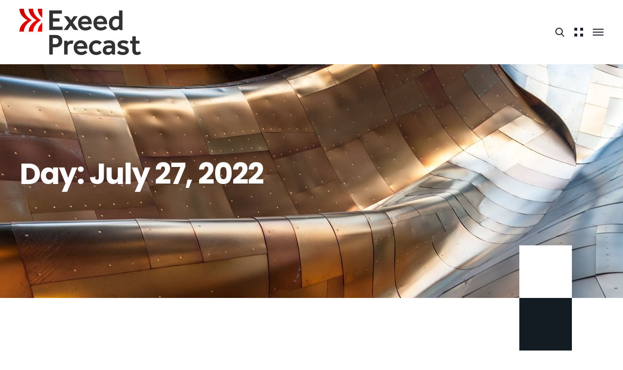

--- FILE ---
content_type: text/html; charset=UTF-8
request_url: https://exeedprecast.ae/2022/07/27/
body_size: 42958
content:

<!DOCTYPE html>
<html lang="en-US">
    <head>
        <meta http-equiv="Content-Type" content="text/html; charset=UTF-8">
        <meta name="viewport" content="width=device-width, initial-scale=1, maximum-scale=1">
        <meta http-equiv="X-UA-Compatible" content="IE=Edge">
        <link rel="pingback" href="https://exeedprecast.ae/xmlrpc.php">
        <title>27 Jul 2022 &#8211; Exeed Precast</title>
<meta name='robots' content='max-image-preview:large' />
<link rel='dns-prefetch' href='//fonts.googleapis.com' />
<link rel="alternate" type="application/rss+xml" title="Exeed Precast &raquo; Feed" href="https://exeedprecast.ae/feed/" />
<link rel="alternate" type="application/rss+xml" title="Exeed Precast &raquo; Comments Feed" href="https://exeedprecast.ae/comments/feed/" />
<style id='wp-img-auto-sizes-contain-inline-css' type='text/css'>
img:is([sizes=auto i],[sizes^="auto," i]){contain-intrinsic-size:3000px 1500px}
/*# sourceURL=wp-img-auto-sizes-contain-inline-css */
</style>
<link rel='stylesheet' id='sbi_styles-css' href='https://exeedprecast.ae/wp-content/plugins/instagram-feed/css/sbi-styles.min.css?ver=6.5.0' type='text/css' media='all' />
<style id='wp-emoji-styles-inline-css' type='text/css'>

	img.wp-smiley, img.emoji {
		display: inline !important;
		border: none !important;
		box-shadow: none !important;
		height: 1em !important;
		width: 1em !important;
		margin: 0 0.07em !important;
		vertical-align: -0.1em !important;
		background: none !important;
		padding: 0 !important;
	}
/*# sourceURL=wp-emoji-styles-inline-css */
</style>
<link rel='stylesheet' id='wp-block-library-css' href='https://exeedprecast.ae/wp-includes/css/dist/block-library/style.min.css?ver=6.9' type='text/css' media='all' />
<style id='wp-block-button-inline-css' type='text/css'>
.wp-block-button__link{align-content:center;box-sizing:border-box;cursor:pointer;display:inline-block;height:100%;text-align:center;word-break:break-word}.wp-block-button__link.aligncenter{text-align:center}.wp-block-button__link.alignright{text-align:right}:where(.wp-block-button__link){border-radius:9999px;box-shadow:none;padding:calc(.667em + 2px) calc(1.333em + 2px);text-decoration:none}.wp-block-button[style*=text-decoration] .wp-block-button__link{text-decoration:inherit}.wp-block-buttons>.wp-block-button.has-custom-width{max-width:none}.wp-block-buttons>.wp-block-button.has-custom-width .wp-block-button__link{width:100%}.wp-block-buttons>.wp-block-button.has-custom-font-size .wp-block-button__link{font-size:inherit}.wp-block-buttons>.wp-block-button.wp-block-button__width-25{width:calc(25% - var(--wp--style--block-gap, .5em)*.75)}.wp-block-buttons>.wp-block-button.wp-block-button__width-50{width:calc(50% - var(--wp--style--block-gap, .5em)*.5)}.wp-block-buttons>.wp-block-button.wp-block-button__width-75{width:calc(75% - var(--wp--style--block-gap, .5em)*.25)}.wp-block-buttons>.wp-block-button.wp-block-button__width-100{flex-basis:100%;width:100%}.wp-block-buttons.is-vertical>.wp-block-button.wp-block-button__width-25{width:25%}.wp-block-buttons.is-vertical>.wp-block-button.wp-block-button__width-50{width:50%}.wp-block-buttons.is-vertical>.wp-block-button.wp-block-button__width-75{width:75%}.wp-block-button.is-style-squared,.wp-block-button__link.wp-block-button.is-style-squared{border-radius:0}.wp-block-button.no-border-radius,.wp-block-button__link.no-border-radius{border-radius:0!important}:root :where(.wp-block-button .wp-block-button__link.is-style-outline),:root :where(.wp-block-button.is-style-outline>.wp-block-button__link){border:2px solid;padding:.667em 1.333em}:root :where(.wp-block-button .wp-block-button__link.is-style-outline:not(.has-text-color)),:root :where(.wp-block-button.is-style-outline>.wp-block-button__link:not(.has-text-color)){color:currentColor}:root :where(.wp-block-button .wp-block-button__link.is-style-outline:not(.has-background)),:root :where(.wp-block-button.is-style-outline>.wp-block-button__link:not(.has-background)){background-color:initial;background-image:none}
/*# sourceURL=https://exeedprecast.ae/wp-includes/blocks/button/style.min.css */
</style>
<style id='wp-block-image-inline-css' type='text/css'>
.wp-block-image>a,.wp-block-image>figure>a{display:inline-block}.wp-block-image img{box-sizing:border-box;height:auto;max-width:100%;vertical-align:bottom}@media not (prefers-reduced-motion){.wp-block-image img.hide{visibility:hidden}.wp-block-image img.show{animation:show-content-image .4s}}.wp-block-image[style*=border-radius] img,.wp-block-image[style*=border-radius]>a{border-radius:inherit}.wp-block-image.has-custom-border img{box-sizing:border-box}.wp-block-image.aligncenter{text-align:center}.wp-block-image.alignfull>a,.wp-block-image.alignwide>a{width:100%}.wp-block-image.alignfull img,.wp-block-image.alignwide img{height:auto;width:100%}.wp-block-image .aligncenter,.wp-block-image .alignleft,.wp-block-image .alignright,.wp-block-image.aligncenter,.wp-block-image.alignleft,.wp-block-image.alignright{display:table}.wp-block-image .aligncenter>figcaption,.wp-block-image .alignleft>figcaption,.wp-block-image .alignright>figcaption,.wp-block-image.aligncenter>figcaption,.wp-block-image.alignleft>figcaption,.wp-block-image.alignright>figcaption{caption-side:bottom;display:table-caption}.wp-block-image .alignleft{float:left;margin:.5em 1em .5em 0}.wp-block-image .alignright{float:right;margin:.5em 0 .5em 1em}.wp-block-image .aligncenter{margin-left:auto;margin-right:auto}.wp-block-image :where(figcaption){margin-bottom:1em;margin-top:.5em}.wp-block-image.is-style-circle-mask img{border-radius:9999px}@supports ((-webkit-mask-image:none) or (mask-image:none)) or (-webkit-mask-image:none){.wp-block-image.is-style-circle-mask img{border-radius:0;-webkit-mask-image:url('data:image/svg+xml;utf8,<svg viewBox="0 0 100 100" xmlns="http://www.w3.org/2000/svg"><circle cx="50" cy="50" r="50"/></svg>');mask-image:url('data:image/svg+xml;utf8,<svg viewBox="0 0 100 100" xmlns="http://www.w3.org/2000/svg"><circle cx="50" cy="50" r="50"/></svg>');mask-mode:alpha;-webkit-mask-position:center;mask-position:center;-webkit-mask-repeat:no-repeat;mask-repeat:no-repeat;-webkit-mask-size:contain;mask-size:contain}}:root :where(.wp-block-image.is-style-rounded img,.wp-block-image .is-style-rounded img){border-radius:9999px}.wp-block-image figure{margin:0}.wp-lightbox-container{display:flex;flex-direction:column;position:relative}.wp-lightbox-container img{cursor:zoom-in}.wp-lightbox-container img:hover+button{opacity:1}.wp-lightbox-container button{align-items:center;backdrop-filter:blur(16px) saturate(180%);background-color:#5a5a5a40;border:none;border-radius:4px;cursor:zoom-in;display:flex;height:20px;justify-content:center;opacity:0;padding:0;position:absolute;right:16px;text-align:center;top:16px;width:20px;z-index:100}@media not (prefers-reduced-motion){.wp-lightbox-container button{transition:opacity .2s ease}}.wp-lightbox-container button:focus-visible{outline:3px auto #5a5a5a40;outline:3px auto -webkit-focus-ring-color;outline-offset:3px}.wp-lightbox-container button:hover{cursor:pointer;opacity:1}.wp-lightbox-container button:focus{opacity:1}.wp-lightbox-container button:focus,.wp-lightbox-container button:hover,.wp-lightbox-container button:not(:hover):not(:active):not(.has-background){background-color:#5a5a5a40;border:none}.wp-lightbox-overlay{box-sizing:border-box;cursor:zoom-out;height:100vh;left:0;overflow:hidden;position:fixed;top:0;visibility:hidden;width:100%;z-index:100000}.wp-lightbox-overlay .close-button{align-items:center;cursor:pointer;display:flex;justify-content:center;min-height:40px;min-width:40px;padding:0;position:absolute;right:calc(env(safe-area-inset-right) + 16px);top:calc(env(safe-area-inset-top) + 16px);z-index:5000000}.wp-lightbox-overlay .close-button:focus,.wp-lightbox-overlay .close-button:hover,.wp-lightbox-overlay .close-button:not(:hover):not(:active):not(.has-background){background:none;border:none}.wp-lightbox-overlay .lightbox-image-container{height:var(--wp--lightbox-container-height);left:50%;overflow:hidden;position:absolute;top:50%;transform:translate(-50%,-50%);transform-origin:top left;width:var(--wp--lightbox-container-width);z-index:9999999999}.wp-lightbox-overlay .wp-block-image{align-items:center;box-sizing:border-box;display:flex;height:100%;justify-content:center;margin:0;position:relative;transform-origin:0 0;width:100%;z-index:3000000}.wp-lightbox-overlay .wp-block-image img{height:var(--wp--lightbox-image-height);min-height:var(--wp--lightbox-image-height);min-width:var(--wp--lightbox-image-width);width:var(--wp--lightbox-image-width)}.wp-lightbox-overlay .wp-block-image figcaption{display:none}.wp-lightbox-overlay button{background:none;border:none}.wp-lightbox-overlay .scrim{background-color:#fff;height:100%;opacity:.9;position:absolute;width:100%;z-index:2000000}.wp-lightbox-overlay.active{visibility:visible}@media not (prefers-reduced-motion){.wp-lightbox-overlay.active{animation:turn-on-visibility .25s both}.wp-lightbox-overlay.active img{animation:turn-on-visibility .35s both}.wp-lightbox-overlay.show-closing-animation:not(.active){animation:turn-off-visibility .35s both}.wp-lightbox-overlay.show-closing-animation:not(.active) img{animation:turn-off-visibility .25s both}.wp-lightbox-overlay.zoom.active{animation:none;opacity:1;visibility:visible}.wp-lightbox-overlay.zoom.active .lightbox-image-container{animation:lightbox-zoom-in .4s}.wp-lightbox-overlay.zoom.active .lightbox-image-container img{animation:none}.wp-lightbox-overlay.zoom.active .scrim{animation:turn-on-visibility .4s forwards}.wp-lightbox-overlay.zoom.show-closing-animation:not(.active){animation:none}.wp-lightbox-overlay.zoom.show-closing-animation:not(.active) .lightbox-image-container{animation:lightbox-zoom-out .4s}.wp-lightbox-overlay.zoom.show-closing-animation:not(.active) .lightbox-image-container img{animation:none}.wp-lightbox-overlay.zoom.show-closing-animation:not(.active) .scrim{animation:turn-off-visibility .4s forwards}}@keyframes show-content-image{0%{visibility:hidden}99%{visibility:hidden}to{visibility:visible}}@keyframes turn-on-visibility{0%{opacity:0}to{opacity:1}}@keyframes turn-off-visibility{0%{opacity:1;visibility:visible}99%{opacity:0;visibility:visible}to{opacity:0;visibility:hidden}}@keyframes lightbox-zoom-in{0%{transform:translate(calc((-100vw + var(--wp--lightbox-scrollbar-width))/2 + var(--wp--lightbox-initial-left-position)),calc(-50vh + var(--wp--lightbox-initial-top-position))) scale(var(--wp--lightbox-scale))}to{transform:translate(-50%,-50%) scale(1)}}@keyframes lightbox-zoom-out{0%{transform:translate(-50%,-50%) scale(1);visibility:visible}99%{visibility:visible}to{transform:translate(calc((-100vw + var(--wp--lightbox-scrollbar-width))/2 + var(--wp--lightbox-initial-left-position)),calc(-50vh + var(--wp--lightbox-initial-top-position))) scale(var(--wp--lightbox-scale));visibility:hidden}}
/*# sourceURL=https://exeedprecast.ae/wp-includes/blocks/image/style.min.css */
</style>
<style id='wp-block-buttons-inline-css' type='text/css'>
.wp-block-buttons{box-sizing:border-box}.wp-block-buttons.is-vertical{flex-direction:column}.wp-block-buttons.is-vertical>.wp-block-button:last-child{margin-bottom:0}.wp-block-buttons>.wp-block-button{display:inline-block;margin:0}.wp-block-buttons.is-content-justification-left{justify-content:flex-start}.wp-block-buttons.is-content-justification-left.is-vertical{align-items:flex-start}.wp-block-buttons.is-content-justification-center{justify-content:center}.wp-block-buttons.is-content-justification-center.is-vertical{align-items:center}.wp-block-buttons.is-content-justification-right{justify-content:flex-end}.wp-block-buttons.is-content-justification-right.is-vertical{align-items:flex-end}.wp-block-buttons.is-content-justification-space-between{justify-content:space-between}.wp-block-buttons.aligncenter{text-align:center}.wp-block-buttons:not(.is-content-justification-space-between,.is-content-justification-right,.is-content-justification-left,.is-content-justification-center) .wp-block-button.aligncenter{margin-left:auto;margin-right:auto;width:100%}.wp-block-buttons[style*=text-decoration] .wp-block-button,.wp-block-buttons[style*=text-decoration] .wp-block-button__link{text-decoration:inherit}.wp-block-buttons.has-custom-font-size .wp-block-button__link{font-size:inherit}.wp-block-buttons .wp-block-button__link{width:100%}.wp-block-button.aligncenter{text-align:center}
/*# sourceURL=https://exeedprecast.ae/wp-includes/blocks/buttons/style.min.css */
</style>
<style id='wp-block-group-inline-css' type='text/css'>
.wp-block-group{box-sizing:border-box}:where(.wp-block-group.wp-block-group-is-layout-constrained){position:relative}
/*# sourceURL=https://exeedprecast.ae/wp-includes/blocks/group/style.min.css */
</style>
<style id='wp-block-paragraph-inline-css' type='text/css'>
.is-small-text{font-size:.875em}.is-regular-text{font-size:1em}.is-large-text{font-size:2.25em}.is-larger-text{font-size:3em}.has-drop-cap:not(:focus):first-letter{float:left;font-size:8.4em;font-style:normal;font-weight:100;line-height:.68;margin:.05em .1em 0 0;text-transform:uppercase}body.rtl .has-drop-cap:not(:focus):first-letter{float:none;margin-left:.1em}p.has-drop-cap.has-background{overflow:hidden}:root :where(p.has-background){padding:1.25em 2.375em}:where(p.has-text-color:not(.has-link-color)) a{color:inherit}p.has-text-align-left[style*="writing-mode:vertical-lr"],p.has-text-align-right[style*="writing-mode:vertical-rl"]{rotate:180deg}
/*# sourceURL=https://exeedprecast.ae/wp-includes/blocks/paragraph/style.min.css */
</style>
<style id='wp-block-pullquote-inline-css' type='text/css'>
.wp-block-pullquote{box-sizing:border-box;margin:0 0 1em;overflow-wrap:break-word;padding:4em 0;text-align:center}.wp-block-pullquote blockquote,.wp-block-pullquote p{color:inherit}.wp-block-pullquote blockquote{margin:0}.wp-block-pullquote p{margin-top:0}.wp-block-pullquote p:last-child{margin-bottom:0}.wp-block-pullquote.alignleft,.wp-block-pullquote.alignright{max-width:420px}.wp-block-pullquote cite,.wp-block-pullquote footer{position:relative}.wp-block-pullquote .has-text-color a{color:inherit}.wp-block-pullquote.has-text-align-left blockquote{text-align:left}.wp-block-pullquote.has-text-align-right blockquote{text-align:right}.wp-block-pullquote.has-text-align-center blockquote{text-align:center}.wp-block-pullquote.is-style-solid-color{border:none}.wp-block-pullquote.is-style-solid-color blockquote{margin-left:auto;margin-right:auto;max-width:60%}.wp-block-pullquote.is-style-solid-color blockquote p{font-size:2em;margin-bottom:0;margin-top:0}.wp-block-pullquote.is-style-solid-color blockquote cite{font-style:normal;text-transform:none}.wp-block-pullquote :where(cite){color:inherit;display:block}
/*# sourceURL=https://exeedprecast.ae/wp-includes/blocks/pullquote/style.min.css */
</style>
<style id='wp-block-social-links-inline-css' type='text/css'>
.wp-block-social-links{background:none;box-sizing:border-box;margin-left:0;padding-left:0;padding-right:0;text-indent:0}.wp-block-social-links .wp-social-link a,.wp-block-social-links .wp-social-link a:hover{border-bottom:0;box-shadow:none;text-decoration:none}.wp-block-social-links .wp-social-link svg{height:1em;width:1em}.wp-block-social-links .wp-social-link span:not(.screen-reader-text){font-size:.65em;margin-left:.5em;margin-right:.5em}.wp-block-social-links.has-small-icon-size{font-size:16px}.wp-block-social-links,.wp-block-social-links.has-normal-icon-size{font-size:24px}.wp-block-social-links.has-large-icon-size{font-size:36px}.wp-block-social-links.has-huge-icon-size{font-size:48px}.wp-block-social-links.aligncenter{display:flex;justify-content:center}.wp-block-social-links.alignright{justify-content:flex-end}.wp-block-social-link{border-radius:9999px;display:block}@media not (prefers-reduced-motion){.wp-block-social-link{transition:transform .1s ease}}.wp-block-social-link{height:auto}.wp-block-social-link a{align-items:center;display:flex;line-height:0}.wp-block-social-link:hover{transform:scale(1.1)}.wp-block-social-links .wp-block-social-link.wp-social-link{display:inline-block;margin:0;padding:0}.wp-block-social-links .wp-block-social-link.wp-social-link .wp-block-social-link-anchor,.wp-block-social-links .wp-block-social-link.wp-social-link .wp-block-social-link-anchor svg,.wp-block-social-links .wp-block-social-link.wp-social-link .wp-block-social-link-anchor:active,.wp-block-social-links .wp-block-social-link.wp-social-link .wp-block-social-link-anchor:hover,.wp-block-social-links .wp-block-social-link.wp-social-link .wp-block-social-link-anchor:visited{color:currentColor;fill:currentColor}:where(.wp-block-social-links:not(.is-style-logos-only)) .wp-social-link{background-color:#f0f0f0;color:#444}:where(.wp-block-social-links:not(.is-style-logos-only)) .wp-social-link-amazon{background-color:#f90;color:#fff}:where(.wp-block-social-links:not(.is-style-logos-only)) .wp-social-link-bandcamp{background-color:#1ea0c3;color:#fff}:where(.wp-block-social-links:not(.is-style-logos-only)) .wp-social-link-behance{background-color:#0757fe;color:#fff}:where(.wp-block-social-links:not(.is-style-logos-only)) .wp-social-link-bluesky{background-color:#0a7aff;color:#fff}:where(.wp-block-social-links:not(.is-style-logos-only)) .wp-social-link-codepen{background-color:#1e1f26;color:#fff}:where(.wp-block-social-links:not(.is-style-logos-only)) .wp-social-link-deviantart{background-color:#02e49b;color:#fff}:where(.wp-block-social-links:not(.is-style-logos-only)) .wp-social-link-discord{background-color:#5865f2;color:#fff}:where(.wp-block-social-links:not(.is-style-logos-only)) .wp-social-link-dribbble{background-color:#e94c89;color:#fff}:where(.wp-block-social-links:not(.is-style-logos-only)) .wp-social-link-dropbox{background-color:#4280ff;color:#fff}:where(.wp-block-social-links:not(.is-style-logos-only)) .wp-social-link-etsy{background-color:#f45800;color:#fff}:where(.wp-block-social-links:not(.is-style-logos-only)) .wp-social-link-facebook{background-color:#0866ff;color:#fff}:where(.wp-block-social-links:not(.is-style-logos-only)) .wp-social-link-fivehundredpx{background-color:#000;color:#fff}:where(.wp-block-social-links:not(.is-style-logos-only)) .wp-social-link-flickr{background-color:#0461dd;color:#fff}:where(.wp-block-social-links:not(.is-style-logos-only)) .wp-social-link-foursquare{background-color:#e65678;color:#fff}:where(.wp-block-social-links:not(.is-style-logos-only)) .wp-social-link-github{background-color:#24292d;color:#fff}:where(.wp-block-social-links:not(.is-style-logos-only)) .wp-social-link-goodreads{background-color:#eceadd;color:#382110}:where(.wp-block-social-links:not(.is-style-logos-only)) .wp-social-link-google{background-color:#ea4434;color:#fff}:where(.wp-block-social-links:not(.is-style-logos-only)) .wp-social-link-gravatar{background-color:#1d4fc4;color:#fff}:where(.wp-block-social-links:not(.is-style-logos-only)) .wp-social-link-instagram{background-color:#f00075;color:#fff}:where(.wp-block-social-links:not(.is-style-logos-only)) .wp-social-link-lastfm{background-color:#e21b24;color:#fff}:where(.wp-block-social-links:not(.is-style-logos-only)) .wp-social-link-linkedin{background-color:#0d66c2;color:#fff}:where(.wp-block-social-links:not(.is-style-logos-only)) .wp-social-link-mastodon{background-color:#3288d4;color:#fff}:where(.wp-block-social-links:not(.is-style-logos-only)) .wp-social-link-medium{background-color:#000;color:#fff}:where(.wp-block-social-links:not(.is-style-logos-only)) .wp-social-link-meetup{background-color:#f6405f;color:#fff}:where(.wp-block-social-links:not(.is-style-logos-only)) .wp-social-link-patreon{background-color:#000;color:#fff}:where(.wp-block-social-links:not(.is-style-logos-only)) .wp-social-link-pinterest{background-color:#e60122;color:#fff}:where(.wp-block-social-links:not(.is-style-logos-only)) .wp-social-link-pocket{background-color:#ef4155;color:#fff}:where(.wp-block-social-links:not(.is-style-logos-only)) .wp-social-link-reddit{background-color:#ff4500;color:#fff}:where(.wp-block-social-links:not(.is-style-logos-only)) .wp-social-link-skype{background-color:#0478d7;color:#fff}:where(.wp-block-social-links:not(.is-style-logos-only)) .wp-social-link-snapchat{background-color:#fefc00;color:#fff;stroke:#000}:where(.wp-block-social-links:not(.is-style-logos-only)) .wp-social-link-soundcloud{background-color:#ff5600;color:#fff}:where(.wp-block-social-links:not(.is-style-logos-only)) .wp-social-link-spotify{background-color:#1bd760;color:#fff}:where(.wp-block-social-links:not(.is-style-logos-only)) .wp-social-link-telegram{background-color:#2aabee;color:#fff}:where(.wp-block-social-links:not(.is-style-logos-only)) .wp-social-link-threads{background-color:#000;color:#fff}:where(.wp-block-social-links:not(.is-style-logos-only)) .wp-social-link-tiktok{background-color:#000;color:#fff}:where(.wp-block-social-links:not(.is-style-logos-only)) .wp-social-link-tumblr{background-color:#011835;color:#fff}:where(.wp-block-social-links:not(.is-style-logos-only)) .wp-social-link-twitch{background-color:#6440a4;color:#fff}:where(.wp-block-social-links:not(.is-style-logos-only)) .wp-social-link-twitter{background-color:#1da1f2;color:#fff}:where(.wp-block-social-links:not(.is-style-logos-only)) .wp-social-link-vimeo{background-color:#1eb7ea;color:#fff}:where(.wp-block-social-links:not(.is-style-logos-only)) .wp-social-link-vk{background-color:#4680c2;color:#fff}:where(.wp-block-social-links:not(.is-style-logos-only)) .wp-social-link-wordpress{background-color:#3499cd;color:#fff}:where(.wp-block-social-links:not(.is-style-logos-only)) .wp-social-link-whatsapp{background-color:#25d366;color:#fff}:where(.wp-block-social-links:not(.is-style-logos-only)) .wp-social-link-x{background-color:#000;color:#fff}:where(.wp-block-social-links:not(.is-style-logos-only)) .wp-social-link-yelp{background-color:#d32422;color:#fff}:where(.wp-block-social-links:not(.is-style-logos-only)) .wp-social-link-youtube{background-color:red;color:#fff}:where(.wp-block-social-links.is-style-logos-only) .wp-social-link{background:none}:where(.wp-block-social-links.is-style-logos-only) .wp-social-link svg{height:1.25em;width:1.25em}:where(.wp-block-social-links.is-style-logos-only) .wp-social-link-amazon{color:#f90}:where(.wp-block-social-links.is-style-logos-only) .wp-social-link-bandcamp{color:#1ea0c3}:where(.wp-block-social-links.is-style-logos-only) .wp-social-link-behance{color:#0757fe}:where(.wp-block-social-links.is-style-logos-only) .wp-social-link-bluesky{color:#0a7aff}:where(.wp-block-social-links.is-style-logos-only) .wp-social-link-codepen{color:#1e1f26}:where(.wp-block-social-links.is-style-logos-only) .wp-social-link-deviantart{color:#02e49b}:where(.wp-block-social-links.is-style-logos-only) .wp-social-link-discord{color:#5865f2}:where(.wp-block-social-links.is-style-logos-only) .wp-social-link-dribbble{color:#e94c89}:where(.wp-block-social-links.is-style-logos-only) .wp-social-link-dropbox{color:#4280ff}:where(.wp-block-social-links.is-style-logos-only) .wp-social-link-etsy{color:#f45800}:where(.wp-block-social-links.is-style-logos-only) .wp-social-link-facebook{color:#0866ff}:where(.wp-block-social-links.is-style-logos-only) .wp-social-link-fivehundredpx{color:#000}:where(.wp-block-social-links.is-style-logos-only) .wp-social-link-flickr{color:#0461dd}:where(.wp-block-social-links.is-style-logos-only) .wp-social-link-foursquare{color:#e65678}:where(.wp-block-social-links.is-style-logos-only) .wp-social-link-github{color:#24292d}:where(.wp-block-social-links.is-style-logos-only) .wp-social-link-goodreads{color:#382110}:where(.wp-block-social-links.is-style-logos-only) .wp-social-link-google{color:#ea4434}:where(.wp-block-social-links.is-style-logos-only) .wp-social-link-gravatar{color:#1d4fc4}:where(.wp-block-social-links.is-style-logos-only) .wp-social-link-instagram{color:#f00075}:where(.wp-block-social-links.is-style-logos-only) .wp-social-link-lastfm{color:#e21b24}:where(.wp-block-social-links.is-style-logos-only) .wp-social-link-linkedin{color:#0d66c2}:where(.wp-block-social-links.is-style-logos-only) .wp-social-link-mastodon{color:#3288d4}:where(.wp-block-social-links.is-style-logos-only) .wp-social-link-medium{color:#000}:where(.wp-block-social-links.is-style-logos-only) .wp-social-link-meetup{color:#f6405f}:where(.wp-block-social-links.is-style-logos-only) .wp-social-link-patreon{color:#000}:where(.wp-block-social-links.is-style-logos-only) .wp-social-link-pinterest{color:#e60122}:where(.wp-block-social-links.is-style-logos-only) .wp-social-link-pocket{color:#ef4155}:where(.wp-block-social-links.is-style-logos-only) .wp-social-link-reddit{color:#ff4500}:where(.wp-block-social-links.is-style-logos-only) .wp-social-link-skype{color:#0478d7}:where(.wp-block-social-links.is-style-logos-only) .wp-social-link-snapchat{color:#fff;stroke:#000}:where(.wp-block-social-links.is-style-logos-only) .wp-social-link-soundcloud{color:#ff5600}:where(.wp-block-social-links.is-style-logos-only) .wp-social-link-spotify{color:#1bd760}:where(.wp-block-social-links.is-style-logos-only) .wp-social-link-telegram{color:#2aabee}:where(.wp-block-social-links.is-style-logos-only) .wp-social-link-threads{color:#000}:where(.wp-block-social-links.is-style-logos-only) .wp-social-link-tiktok{color:#000}:where(.wp-block-social-links.is-style-logos-only) .wp-social-link-tumblr{color:#011835}:where(.wp-block-social-links.is-style-logos-only) .wp-social-link-twitch{color:#6440a4}:where(.wp-block-social-links.is-style-logos-only) .wp-social-link-twitter{color:#1da1f2}:where(.wp-block-social-links.is-style-logos-only) .wp-social-link-vimeo{color:#1eb7ea}:where(.wp-block-social-links.is-style-logos-only) .wp-social-link-vk{color:#4680c2}:where(.wp-block-social-links.is-style-logos-only) .wp-social-link-whatsapp{color:#25d366}:where(.wp-block-social-links.is-style-logos-only) .wp-social-link-wordpress{color:#3499cd}:where(.wp-block-social-links.is-style-logos-only) .wp-social-link-x{color:#000}:where(.wp-block-social-links.is-style-logos-only) .wp-social-link-yelp{color:#d32422}:where(.wp-block-social-links.is-style-logos-only) .wp-social-link-youtube{color:red}.wp-block-social-links.is-style-pill-shape .wp-social-link{width:auto}:root :where(.wp-block-social-links .wp-social-link a){padding:.25em}:root :where(.wp-block-social-links.is-style-logos-only .wp-social-link a){padding:0}:root :where(.wp-block-social-links.is-style-pill-shape .wp-social-link a){padding-left:.6666666667em;padding-right:.6666666667em}.wp-block-social-links:not(.has-icon-color):not(.has-icon-background-color) .wp-social-link-snapchat .wp-block-social-link-label{color:#000}
/*# sourceURL=https://exeedprecast.ae/wp-includes/blocks/social-links/style.min.css */
</style>
<style id='wp-block-spacer-inline-css' type='text/css'>
.wp-block-spacer{clear:both}
/*# sourceURL=https://exeedprecast.ae/wp-includes/blocks/spacer/style.min.css */
</style>
<link rel='stylesheet' id='wc-blocks-style-css' href='https://exeedprecast.ae/wp-content/plugins/woocommerce/assets/client/blocks/wc-blocks.css?ver=wc-9.1.4' type='text/css' media='all' />
<style id='global-styles-inline-css' type='text/css'>
:root{--wp--preset--aspect-ratio--square: 1;--wp--preset--aspect-ratio--4-3: 4/3;--wp--preset--aspect-ratio--3-4: 3/4;--wp--preset--aspect-ratio--3-2: 3/2;--wp--preset--aspect-ratio--2-3: 2/3;--wp--preset--aspect-ratio--16-9: 16/9;--wp--preset--aspect-ratio--9-16: 9/16;--wp--preset--color--black: #000000;--wp--preset--color--cyan-bluish-gray: #abb8c3;--wp--preset--color--white: #ffffff;--wp--preset--color--pale-pink: #f78da7;--wp--preset--color--vivid-red: #cf2e2e;--wp--preset--color--luminous-vivid-orange: #ff6900;--wp--preset--color--luminous-vivid-amber: #fcb900;--wp--preset--color--light-green-cyan: #7bdcb5;--wp--preset--color--vivid-green-cyan: #00d084;--wp--preset--color--pale-cyan-blue: #8ed1fc;--wp--preset--color--vivid-cyan-blue: #0693e3;--wp--preset--color--vivid-purple: #9b51e0;--wp--preset--gradient--vivid-cyan-blue-to-vivid-purple: linear-gradient(135deg,rgb(6,147,227) 0%,rgb(155,81,224) 100%);--wp--preset--gradient--light-green-cyan-to-vivid-green-cyan: linear-gradient(135deg,rgb(122,220,180) 0%,rgb(0,208,130) 100%);--wp--preset--gradient--luminous-vivid-amber-to-luminous-vivid-orange: linear-gradient(135deg,rgb(252,185,0) 0%,rgb(255,105,0) 100%);--wp--preset--gradient--luminous-vivid-orange-to-vivid-red: linear-gradient(135deg,rgb(255,105,0) 0%,rgb(207,46,46) 100%);--wp--preset--gradient--very-light-gray-to-cyan-bluish-gray: linear-gradient(135deg,rgb(238,238,238) 0%,rgb(169,184,195) 100%);--wp--preset--gradient--cool-to-warm-spectrum: linear-gradient(135deg,rgb(74,234,220) 0%,rgb(151,120,209) 20%,rgb(207,42,186) 40%,rgb(238,44,130) 60%,rgb(251,105,98) 80%,rgb(254,248,76) 100%);--wp--preset--gradient--blush-light-purple: linear-gradient(135deg,rgb(255,206,236) 0%,rgb(152,150,240) 100%);--wp--preset--gradient--blush-bordeaux: linear-gradient(135deg,rgb(254,205,165) 0%,rgb(254,45,45) 50%,rgb(107,0,62) 100%);--wp--preset--gradient--luminous-dusk: linear-gradient(135deg,rgb(255,203,112) 0%,rgb(199,81,192) 50%,rgb(65,88,208) 100%);--wp--preset--gradient--pale-ocean: linear-gradient(135deg,rgb(255,245,203) 0%,rgb(182,227,212) 50%,rgb(51,167,181) 100%);--wp--preset--gradient--electric-grass: linear-gradient(135deg,rgb(202,248,128) 0%,rgb(113,206,126) 100%);--wp--preset--gradient--midnight: linear-gradient(135deg,rgb(2,3,129) 0%,rgb(40,116,252) 100%);--wp--preset--font-size--small: 13px;--wp--preset--font-size--medium: 20px;--wp--preset--font-size--large: 36px;--wp--preset--font-size--x-large: 42px;--wp--preset--font-family--inter: "Inter", sans-serif;--wp--preset--font-family--cardo: Cardo;--wp--preset--spacing--20: 0.44rem;--wp--preset--spacing--30: 0.67rem;--wp--preset--spacing--40: 1rem;--wp--preset--spacing--50: 1.5rem;--wp--preset--spacing--60: 2.25rem;--wp--preset--spacing--70: 3.38rem;--wp--preset--spacing--80: 5.06rem;--wp--preset--shadow--natural: 6px 6px 9px rgba(0, 0, 0, 0.2);--wp--preset--shadow--deep: 12px 12px 50px rgba(0, 0, 0, 0.4);--wp--preset--shadow--sharp: 6px 6px 0px rgba(0, 0, 0, 0.2);--wp--preset--shadow--outlined: 6px 6px 0px -3px rgb(255, 255, 255), 6px 6px rgb(0, 0, 0);--wp--preset--shadow--crisp: 6px 6px 0px rgb(0, 0, 0);}:where(.is-layout-flex){gap: 0.5em;}:where(.is-layout-grid){gap: 0.5em;}body .is-layout-flex{display: flex;}.is-layout-flex{flex-wrap: wrap;align-items: center;}.is-layout-flex > :is(*, div){margin: 0;}body .is-layout-grid{display: grid;}.is-layout-grid > :is(*, div){margin: 0;}:where(.wp-block-columns.is-layout-flex){gap: 2em;}:where(.wp-block-columns.is-layout-grid){gap: 2em;}:where(.wp-block-post-template.is-layout-flex){gap: 1.25em;}:where(.wp-block-post-template.is-layout-grid){gap: 1.25em;}.has-black-color{color: var(--wp--preset--color--black) !important;}.has-cyan-bluish-gray-color{color: var(--wp--preset--color--cyan-bluish-gray) !important;}.has-white-color{color: var(--wp--preset--color--white) !important;}.has-pale-pink-color{color: var(--wp--preset--color--pale-pink) !important;}.has-vivid-red-color{color: var(--wp--preset--color--vivid-red) !important;}.has-luminous-vivid-orange-color{color: var(--wp--preset--color--luminous-vivid-orange) !important;}.has-luminous-vivid-amber-color{color: var(--wp--preset--color--luminous-vivid-amber) !important;}.has-light-green-cyan-color{color: var(--wp--preset--color--light-green-cyan) !important;}.has-vivid-green-cyan-color{color: var(--wp--preset--color--vivid-green-cyan) !important;}.has-pale-cyan-blue-color{color: var(--wp--preset--color--pale-cyan-blue) !important;}.has-vivid-cyan-blue-color{color: var(--wp--preset--color--vivid-cyan-blue) !important;}.has-vivid-purple-color{color: var(--wp--preset--color--vivid-purple) !important;}.has-black-background-color{background-color: var(--wp--preset--color--black) !important;}.has-cyan-bluish-gray-background-color{background-color: var(--wp--preset--color--cyan-bluish-gray) !important;}.has-white-background-color{background-color: var(--wp--preset--color--white) !important;}.has-pale-pink-background-color{background-color: var(--wp--preset--color--pale-pink) !important;}.has-vivid-red-background-color{background-color: var(--wp--preset--color--vivid-red) !important;}.has-luminous-vivid-orange-background-color{background-color: var(--wp--preset--color--luminous-vivid-orange) !important;}.has-luminous-vivid-amber-background-color{background-color: var(--wp--preset--color--luminous-vivid-amber) !important;}.has-light-green-cyan-background-color{background-color: var(--wp--preset--color--light-green-cyan) !important;}.has-vivid-green-cyan-background-color{background-color: var(--wp--preset--color--vivid-green-cyan) !important;}.has-pale-cyan-blue-background-color{background-color: var(--wp--preset--color--pale-cyan-blue) !important;}.has-vivid-cyan-blue-background-color{background-color: var(--wp--preset--color--vivid-cyan-blue) !important;}.has-vivid-purple-background-color{background-color: var(--wp--preset--color--vivid-purple) !important;}.has-black-border-color{border-color: var(--wp--preset--color--black) !important;}.has-cyan-bluish-gray-border-color{border-color: var(--wp--preset--color--cyan-bluish-gray) !important;}.has-white-border-color{border-color: var(--wp--preset--color--white) !important;}.has-pale-pink-border-color{border-color: var(--wp--preset--color--pale-pink) !important;}.has-vivid-red-border-color{border-color: var(--wp--preset--color--vivid-red) !important;}.has-luminous-vivid-orange-border-color{border-color: var(--wp--preset--color--luminous-vivid-orange) !important;}.has-luminous-vivid-amber-border-color{border-color: var(--wp--preset--color--luminous-vivid-amber) !important;}.has-light-green-cyan-border-color{border-color: var(--wp--preset--color--light-green-cyan) !important;}.has-vivid-green-cyan-border-color{border-color: var(--wp--preset--color--vivid-green-cyan) !important;}.has-pale-cyan-blue-border-color{border-color: var(--wp--preset--color--pale-cyan-blue) !important;}.has-vivid-cyan-blue-border-color{border-color: var(--wp--preset--color--vivid-cyan-blue) !important;}.has-vivid-purple-border-color{border-color: var(--wp--preset--color--vivid-purple) !important;}.has-vivid-cyan-blue-to-vivid-purple-gradient-background{background: var(--wp--preset--gradient--vivid-cyan-blue-to-vivid-purple) !important;}.has-light-green-cyan-to-vivid-green-cyan-gradient-background{background: var(--wp--preset--gradient--light-green-cyan-to-vivid-green-cyan) !important;}.has-luminous-vivid-amber-to-luminous-vivid-orange-gradient-background{background: var(--wp--preset--gradient--luminous-vivid-amber-to-luminous-vivid-orange) !important;}.has-luminous-vivid-orange-to-vivid-red-gradient-background{background: var(--wp--preset--gradient--luminous-vivid-orange-to-vivid-red) !important;}.has-very-light-gray-to-cyan-bluish-gray-gradient-background{background: var(--wp--preset--gradient--very-light-gray-to-cyan-bluish-gray) !important;}.has-cool-to-warm-spectrum-gradient-background{background: var(--wp--preset--gradient--cool-to-warm-spectrum) !important;}.has-blush-light-purple-gradient-background{background: var(--wp--preset--gradient--blush-light-purple) !important;}.has-blush-bordeaux-gradient-background{background: var(--wp--preset--gradient--blush-bordeaux) !important;}.has-luminous-dusk-gradient-background{background: var(--wp--preset--gradient--luminous-dusk) !important;}.has-pale-ocean-gradient-background{background: var(--wp--preset--gradient--pale-ocean) !important;}.has-electric-grass-gradient-background{background: var(--wp--preset--gradient--electric-grass) !important;}.has-midnight-gradient-background{background: var(--wp--preset--gradient--midnight) !important;}.has-small-font-size{font-size: var(--wp--preset--font-size--small) !important;}.has-medium-font-size{font-size: var(--wp--preset--font-size--medium) !important;}.has-large-font-size{font-size: var(--wp--preset--font-size--large) !important;}.has-x-large-font-size{font-size: var(--wp--preset--font-size--x-large) !important;}
:root :where(.wp-block-pullquote){font-size: 1.5em;line-height: 1.6;}
/*# sourceURL=global-styles-inline-css */
</style>

<style id='classic-theme-styles-inline-css' type='text/css'>
/*! This file is auto-generated */
.wp-block-button__link{color:#fff;background-color:#32373c;border-radius:9999px;box-shadow:none;text-decoration:none;padding:calc(.667em + 2px) calc(1.333em + 2px);font-size:1.125em}.wp-block-file__button{background:#32373c;color:#fff;text-decoration:none}
/*# sourceURL=/wp-includes/css/classic-themes.min.css */
</style>
<link rel='stylesheet' id='woocommerce-layout-css' href='https://exeedprecast.ae/wp-content/plugins/woocommerce/assets/css/woocommerce-layout.css?ver=9.1.4' type='text/css' media='all' />
<link rel='stylesheet' id='woocommerce-smallscreen-css' href='https://exeedprecast.ae/wp-content/plugins/woocommerce/assets/css/woocommerce-smallscreen.css?ver=9.1.4' type='text/css' media='only screen and (max-width: 768px)' />
<link rel='stylesheet' id='woocommerce-general-css' href='https://exeedprecast.ae/wp-content/plugins/woocommerce/assets/css/woocommerce.css?ver=9.1.4' type='text/css' media='all' />
<style id='woocommerce-inline-inline-css' type='text/css'>
.woocommerce form .form-row .required { visibility: visible; }
/*# sourceURL=woocommerce-inline-inline-css */
</style>
<link rel='stylesheet' id='industrium-theme-css' href='https://exeedprecast.ae/wp-content/themes/industrium/css/theme.css?ver=1.0.2' type='text/css' media='all' />
<style id='industrium-theme-inline-css' type='text/css'>

        .top-bar {
            color: #e0e1e4;
        }
    
        .top-bar a,
        .wrapper-info .top-bar-additional-text,
        .wrapper-contacts .contact-item,
        .wrapper-contacts .contact-item a,
        .wrapper-socials.top-bar-socials a {
            color: #ffffff;
        }
    
        .top-bar a:hover,
        .wrapper-contacts .contact-item:before,
        .wrapper-contacts .contact-item a:hover,
        .wrapper-socials.top-bar-socials a:hover {
            color: #df0000;
        }
        ul.top-bar-menu li:after,        
        .wrapper-contacts .contact-item:after {
            background-color: #df0000;
        }
    
        .top-bar {
            border-color: #121c22;
        }
    
    .wrapper-socials.top-bar-socials li,
    .wrapper-socials.top-bar-socials li:first-child {
        border-color: #43413e;
    }
        .top-bar {
            background-color: #121c22;
        }
    
        .header,
        .mobile-header,
        .callback .callback-title {
            color: #4a5257;
        }
    
        .header a,
        .header .main-menu > li > a,
        .header .logo-link .logo-site-name,
        .header .header-icon,
        .mobile-header a,
        .mobile-header .logo-link .logo-site-name,
        .mobile-header .header-icon,
        .mobile-header-menu-container a,
        .mobile-header-menu-container .logo-link .logo-site-name,
        .mobile-header-menu-container .header-icon,
        .mini-cart .mini-cart-trigger,
        .mini-cart .mini-cart-trigger:hover,
        .mobile-header-menu-container,
        .header-type-2 .dropdown-trigger .dropdown-trigger-item:before,
        .header-type-3 .dropdown-trigger .dropdown-trigger-item:before,
        .callback .callback-text,
        .site-search .site-search-close:hover
        .mobile-header-menu-container .main-menu > li .sub-menu-trigger,
        .mobile-header-menu-container .header-mobile-contacts .contact-item.contact-item-email a:hover {
            color: #1f2531;
        }
        .mobile-header .menu-trigger .hamburger span,
        .header .main-menu:not(.menu-checks) > li.menu-item-has-children > a:after {
            background-color: #1f2531;
        }
        .header-callback-container {
            border-color: #1f2531;
        }
    
    	.mobile-header-menu-container .header-mobile-contacts .contact-item .contact-item-title {
    		color: #818181;
    	}
        .site-search .search-form .search-form-field::-webkit-input-placeholder {
            color: rgba(129,129,129, 0.75);
        }
        .site-search .search-form .search-form-field:-moz-placeholder {
            color: rgba(129,129,129, 0.75);
        }
        .site-search .search-form .search-form-field::-moz-placeholder {
            color: rgba(129,129,129, 0.75);
        }
        .site-search .search-form .search-form-field:-ms-input-placeholder {
            color: rgba(129,129,129, 0.75);
        }
    
        .mobile-header-menu-container .header-mobile-contacts .contact-item:before,
        .mobile-header-menu-container .main-menu > li.active > .sub-menu-trigger,
        .header .main-menu > li > a:hover,
        .header .main-menu > li.current-menu-ancestor > a,
        .header .main-menu > li.current-menu-parent > a,
        .header .main-menu > li.current-menu-item > a,
        .mobile-header-menu-container .main-menu li.active > a,
        .mobile-header-menu-container .main-menu li.current-menu-ancestor > a,
        .mobile-header-menu-container .main-menu li.current-menu-parent > a,
        .mobile-header-menu-container .main-menu li.current-menu-item > a,
        .mobile-header-menu-container .main-menu li.active > .sub-menu-trigger,
        .mobile-header-menu-container .main-menu li.current-menu-ancestor > .sub-menu-trigger,
        .mobile-header-menu-container .main-menu li.current-menu-parent > .sub-menu-trigger,
        .header .dropdown-trigger .dropdown-trigger-item:hover:before,
        .callback:before,
        .site-search .site-search-close,
        .mobile-header-menu-container .header-mobile-contacts .contact-item.contact-item-email a {
            color: #df0000;
        }
        .header-icons-container .header-button-container .industrium-button,
        .header .main-menu > li > a:before,
        .header .main-menu:not(.menu-checks) > li.menu-item-has-children > a:hover:after,
        .header .main-menu:not(.menu-checks) > li.menu-item-has-children.current-menu-ancestor > a:after,
        .header .main-menu:not(.menu-checks) > li.menu-item-has-children.current-menu-parent > a:after,
        .header .main-menu:not(.menu-checks) > li.menu-item-has-children.current-menu-item > a:after {
            background-color: #df0000;
        }
    
        .site-search,
        .header-type-3 .dropdown-trigger,
        .mini-cart .mini-cart-panel:before,
        .mobile-header-menu-container .main-menu > li > ul.sub-menu,
        .mobile-header-menu-container .main-menu > li {
            border-color: #d3d3d3;
        }
    
        .header,
        .mobile-header,
        .site-search,
        .mobile-header-menu-container,
        .header.sticky-header-on.sticky-ready .sticky-wrapper,
        .mobile-header.sticky-header-on.sticky-ready .sticky-wrapper,
        .header-icons-container.icons-container-big {
            background-color: #ffffff;
        }
     
        .mobile-header .industrium-button, 
        .mobile-header-menu-container .industrium-button,
        .mobile-header .industrium-button:hover, 
        .mobile-header-menu-container .industrium-button:hover {
            color: #df0000;
        }
    
        .mobile-header-menu-container .header-mobile-socials .mobile-menu-socials li {
            border-color: #df0000;
        }
        .mobile-header .industrium-button, 
        .mobile-header-menu-container .industrium-button {
            background-image: linear-gradient(0deg, #df0000 0%, #df0000 100%);
        }
        .mobile-header-menu-container .header-mobile-socials .mobile-menu-socials li a:after {
        	background-color: #df0000;
        }
            
        .header .industrium-button,        
        .header .industrium-button:hover {
            color: #ffffff;
        }
            
        .mobile-header-menu-container .header-mobile-socials .mobile-menu-socials li a:hover,
        .mobile-header-menu-container .header-mobile-socials .mobile-menu-socials li a {
            color: #17262f;
        }
    
    
        .page-title-container .page-title-additional {
            color: #e0e1e4;
        }
    
        .page-title-wrapper,
        .body-container .page-title-wrapper a,
        .edit-post-visual-editor__post-title-wrapper,
        .edit-post-visual-editor__post-title-wrapper a {
            color: #ffffff;
        }
        .breadcrumbs .delimiter,
        .page-title-container.page-title-decorated:before {
            background-color: #ffffff;
        }
    
        .body-container .page-title-wrapper a:hover,
        .edit-post-visual-editor__post-title-wrapper a:hover {
            color: #df0000;
        }
    
        .page-title-container,
        .page-title-container.page-title-decorated:after,
        .edit-post-visual-editor__post-title-wrapper {
            background-color: #121c22;
        }
        
        .footer,
        .footer .widget_text,
        .footer-widgets .widget_industrium_featured_posts_widget .featured-posts-item-link,
        .footer-widgets .widget_recent_entries ul li a,
        .footer-widgets .wp-block-latest-posts li a,
        .footer-widgets .widget_recent_comments ul .recentcomments,
        .footer-widgets .widget_nav_menu ul li a, 
        .footer-widgets .widget_industrium_nav_menu_widget ul li a,
        .footer-widgets .widget_tag_cloud .tagcloud .tag-cloud-link,
        .footer-widgets .widget_categories ul li:hover li {
            color: #e0e1e4;
        }
    
        .footer h1,
        .footer h2,
        .footer h3,
        .footer h4,
        .footer h5,
        .footer h6,
        .footer .widget-title,
        .footer .wpforms-form .wpforms-title,
        .footer a:hover,
        .footer input,
        .footer textarea,
        .footer select,
        .footer .wrapper-socials a,
        .footer .wrapper-socials a:hover,
        .footer .widget_industrium_contacts_widget .industrium-contacts-widget-field,
        .footer .widget_industrium_banner_widget .banner-widget-wrapper,
        .footer .widget_industrium_banner_widget .banner-widget-wrapper .banner-title,
        .footer .widget_search .search-form .search-form-icon,
        .footer .widget_calendar .wp-calendar-nav a:hover, 
        .footer .wp-block-calendar .wp-calendar-nav a:hover,
        .footer .widget_archive .post-count,
        .footer .wp-block-archives .post-count,
        .footer .widget_categories .post-count, 
        .footer .wp-block-categories .post-count,
        .footer .widget_rss cite,
        .footer .wp-block-rss .wp-block-rss__item-author,
        .footer .widget_media_gallery .gallery .gallery-icon a:after,
        .footer .widget_media_audio .mejs-container .mejs-button > button,
        .footer .widget_media_audio .mejs-container .mejs-time,
        .footer .widget_media_audio .mejs-container .mejs-duration,
        .footer .wp-video .mejs-container .mejs-button > button,
        .footer .wp-video .mejs-container .mejs-time,
        .footer .wp-video .mejs-container .mejs-duration,
        .footer-widgets ul li a,
        .footer-widgets .widget_industrium_contacts_widget .industrium-contacts-widget-field,
        .footer-widgets input[type="text"],
        .footer-widgets input[type="email"],
        .footer-widgets input[type="url"],
        .footer-widgets input[type="password"],
        .footer-widgets input[type="search"],
        .footer-widgets input[type="number"],
        .footer-widgets input[type="tel"],
        .footer-widgets input[type="range"],
        .footer-widgets input[type="date"],
        .footer-widgets input[type="month"],
        .footer-widgets input[type="week"],
        .footer-widgets input[type="time"],
        .footer-widgets input[type="datetime"],
        .footer-widgets input[type="datetime-local"],
        .footer-widgets input[type="color"],
        .footer-widgets select,
        .footer-widgets .select2-container .select2-selection--single,
        .footer-widgets textarea,
        .footer-widgets div.wpforms-container.wpforms-container-full .wpforms-form input[type="text"],
        .footer-widgets div.wpforms-container.wpforms-container-full .wpforms-form input[type="email"],
        .footer-widgets div.wpforms-container.wpforms-container-full .wpforms-form input[type="url"],
        .footer-widgets div.wpforms-container.wpforms-container-full .wpforms-form input[type="password"],
        .footer-widgets div.wpforms-container.wpforms-container-full .wpforms-form input[type="search"],
        .footer-widgets div.wpforms-container.wpforms-container-full .wpforms-form input[type="number"],
        .footer-widgets div.wpforms-container.wpforms-container-full .wpforms-form input[type="tel"],
        .footer-widgets div.wpforms-container.wpforms-container-full .wpforms-form input[type="date"],
        .footer-widgets div.wpforms-container.wpforms-container-full .wpforms-form input[type="month"],
        .footer-widgets div.wpforms-container.wpforms-container-full .wpforms-form input[type="week"],
        .footer-widgets div.wpforms-container.wpforms-container-full .wpforms-form input[type="time"],
        .footer-widgets div.wpforms-container.wpforms-container-full .wpforms-form input[type="datetime"],
        .footer-widgets div.wpforms-container.wpforms-container-full .wpforms-form input[type="datetime-local"],
        .footer-widgets div.wpforms-container.wpforms-container-full .wpforms-form input[type="color"],
        .footer-widgets div.wpforms-container.wpforms-container-full .wpforms-form select,
        .footer-widgets div.wpforms-container.wpforms-container-full .wpforms-form textarea,
        .footer-widgets .select2-container--default .select2-results__option.select2-results__option--highlighted[aria-selected], 
        .footer-widgets .select2-container--default .select2-results__option.select2-results__option--highlighted[data-selected],
        .footer-widgets .widget_search .search-form .search-form-icon,
        .footer-widgets .widget_industrium_featured_posts_widget .featured-posts-item-link,
        .footer-widgets .widget_recent_entries ul li a,
        .footer-widgets .wp-block-latest-posts li a,
        .footer-widgets .widget_recent_comments ul .recentcomments a,
        .footer-widgets .wp-block-latest-comments li a,
        .footer-widgets .widget_calendar .wp-calendar-nav a,
        .footer-widgets .wp-block-calendar .wp-calendar-nav a,        
        .footer-widgets .widget_calendar table thead th, 
        .footer-widgets .wp-block-calendar table thead th,        
        .footer-widgets .widget_calendar table tbody td#today, 
        .footer-widgets .wp-block-calendar table tbody td#today,
        .footer-widgets .widget_calendar table tbody td#today a, 
        .footer-widgets .wp-block-calendar table tbody td#today a,
        .footer-widgets .widget_rss cite,
        .footer-widgets .widget_rss ul a.rsswidget,
        .footer-widgets .wp-block-rss .wp-block-rss__item-title a,
        .footer-widgets .wp-block-rss .wp-block-rss__item-author,
        .footer-widgets .widget .widget-title a,        
        .footer-widgets .widget_pages .widget-wrapper > ul li > a,
        .footer-widgets .widget_meta ul li > a,
        .footer-widgets .widget_categories ul li > a, 
        .footer-widgets .widget_categories ul li .widget-archive-trigger, 
        .footer-widgets .widget_archive ul li > a,
        .footer-widgets .wp-block-archives li > a,
        .footer-widgets .wp-block-search .wp-block-search__label,
        .footer-widgets .wp-block-search.wp-block-search__button-inside .wp-block-search__inside-wrapper .wp-block-search__button.has-icon,
        .footer .footer-menu li a,
        .footer-widgets .wp-block-loginout,
        .footer-widgets .wp-block-loginout a,
        .footer-widgets .wp-block-social-links:not(.is-style-logos-only):not(.is-style-pill-shape):not(.has-icon-color) .wp-block-social-link svg,
        .footer-widgets .widget_industrium_contacts_widget .industrium-contacts-widget-link:before,
        .footer-widgets .widget_industrium_contacts_widget .industrium-contacts-widget-link a,
        .body-container .footer-scroll-top button,
        .footer-widgets .widget_calendar table tbody a, 
        .footer-widgets .wp-block-calendar table tbody a,
        .footer-widgets.mc4wp-form .mc4wp-form-fields input[type="submit"]:hover, 
        .footer-widgets .mc4wp-form .mc4wp-form-fields button:hover {
            color: #ffffff;
        }
        .footer .widget_media_audio .mejs-controls .mejs-horizontal-volume-slider .mejs-horizontal-volume-current, 
        .footer .widget_media_audio .mejs-controls .mejs-time-rail .mejs-time-loaded,
        .footer .wp-video .mejs-volume-current,
        .footer .wp-video .mejs-volume-handle,
        .footer-section + .footer-section:before,
        .footer.footer-decorated:after {
            background-color: #ffffff;
        }
        .footer .content-inner ul:not([class*="elementor"]) > li:not([class*="elementor"]):before,
        .footer .content-single-post ul:not([class*="elementor"]) > li:not([class*="elementor"]):before,
        .footer .single_portfolio_content ul:not([class*="elementor"]) > li:not([class*="elementor"]):before,
        .footer .industrium_comments__item-text ul:not([class*="elementor"]) > li:not([class*="elementor"]):before,
        .footer .single_recipe_content ul:not([class*="elementor"]) > li:not([class*="elementor"]):before {
            border-color: #ffffff;
        }
        .footer .widget_media_audio .mejs-controls .mejs-horizontal-volume-slider .mejs-horizontal-volume-total, 
        .footer .widget_media_audio .mejs-controls .mejs-time-rail .mejs-time-total,
        .footer .mejs-controls .mejs-horizontal-volume-slider .mejs-horizontal-volume-total, 
        .footer .mejs-controls .mejs-time-rail .mejs-time-total,
        .footer .mejs-volume-total {
            background-color: rgba(255,255,255, 0.4);
        }
            
        .footer .footer-additional-menu li a,
        .footer-widgets .widget_calendar table tbody td, 
        .footer-widgets .wp-block-calendar table tbody td,
        .footer .widget_categories li.cat-item-hierarchical, 
        .footer .wp-block-categories li.cat-item-hierarchical,
        .footer .widget_industrium_featured_posts_widget .featured-posts-item-date,
        .footer .widget_pages .widget-archive-trigger,
        .footer .widget_nav_menu .widget-menu-trigger,
        .footer .select2-container--default .select2-selection--single .select2-selection__placeholder,
        .footer-widgets .widget_industrium_featured_posts_widget .featured-posts-item-date,
        .footer-widgets .widget_recent_entries ul li .post-date,
        .footer-widgets .wp-block-latest-posts li .wp-block-latest-posts__post-date,
        .footer-widgets .widget_rss .rss-date,
        .footer-widgets .wp-block-rss .wp-block-rss__item-publish-date,
        .footer-widgets .widget_calendar .wp-calendar-nav a,
        .footer-widgets .widget_calendar table thead th,
        .footer-widgets .wp-block-latest-comments li .wp-block-latest-comments__comment-meta,
        .footer-widgets .widget_industrium_contacts_widget .field-label,
        .footer-copyrights-container,
        .footer-additional-menu li + li:before {
            color: #abafb5;
        }
        .footer .input-floating-wrap .floating-placeholder,
        .footer input[type="text"]::-webkit-input-placeholder,
        .footer input[type="email"]::-webkit-input-placeholder,
        .footer input[type="url"]::-webkit-input-placeholder,
        .footer input[type="password"]::-webkit-input-placeholder,
        .footer input[type="search"]::-webkit-input-placeholder,
        .footer input[type="tel"]::-webkit-input-placeholder, 
        .footer input[type="number"]::-webkit-input-placeholder, 
        .footer input[type="date"]::-webkit-input-placeholder, 
        .footer input[type="month"]::-webkit-input-placeholder, 
        .footer input[type="week"]::-webkit-input-placeholder, 
        .footer input[type="time"]::-webkit-input-placeholder, 
        .footer input[type="datetime"]::-webkit-input-placeholder, 
        .footer input[type="datetime-local"]::-webkit-input-placeholder, 
        .footer textarea::-webkit-input-placeholder,
        .footer div.wpforms-container.wpforms-container-full .wpforms-form input[type="text"]::-webkit-input-placeholder, 
        .footer div.wpforms-container.wpforms-container-full .wpforms-form input[type="email"]::-webkit-input-placeholder, 
        .footer div.wpforms-container.wpforms-container-full .wpforms-form input[type="url"]::-webkit-input-placeholder, 
        .footer div.wpforms-container.wpforms-container-full .wpforms-form input[type="password"]::-webkit-input-placeholder, 
        .footer div.wpforms-container.wpforms-container-full .wpforms-form input[type="search"]::-webkit-input-placeholder, 
        .footer div.wpforms-container.wpforms-container-full .wpforms-form input[type="number"]::-webkit-input-placeholder, 
        .footer div.wpforms-container.wpforms-container-full .wpforms-form input[type="tel"]::-webkit-input-placeholder,
        .footer div.wpforms-container.wpforms-container-full .wpforms-form input[type="date"]::-webkit-input-placeholder,
        .footer div.wpforms-container.wpforms-container-full .wpforms-form input[type="month"]::-webkit-input-placeholder, 
        .footer div.wpforms-container.wpforms-container-full .wpforms-form input[type="week"]::-webkit-input-placeholder, 
        .footer div.wpforms-container.wpforms-container-full .wpforms-form input[type="time"]::-webkit-input-placeholder, 
        .footer div.wpforms-container.wpforms-container-full .wpforms-form input[type="datetime"]::-webkit-input-placeholder, 
        .footer div.wpforms-container.wpforms-container-full .wpforms-form input[type="datetime-local"]::-webkit-input-placeholder, 
        .footer div.wpforms-container.wpforms-container-full .wpforms-form textarea::-webkit-input-placeholder {
             color: #abafb5;
        }
        .footer input[type="text"]:-moz-placeholder,
        .footer input[type="url"]:-moz-placeholder,
        .footer input[type="email"]:-moz-placeholder,
        .footer input[type="password"]:-moz-placeholder,
        .footer input[type="search"]:-moz-placeholder,
        .footer input[type="tel"]:-moz-placeholder, 
        .footer input[type="number"]:-moz-placeholder, 
        .footer input[type="date"]:-moz-placeholder, 
        .footer input[type="month"]:-moz-placeholder, 
        .footer input[type="week"]:-moz-placeholder, 
        .footer input[type="time"]:-moz-placeholder, 
        .footer input[type="datetime"]:-moz-placeholder, 
        .footer input[type="datetime-local"]:-moz-placeholder, 
        .footer textarea:-moz-placeholder,
        .footer div.wpforms-container.wpforms-container-full .wpforms-form input[type="text"]:-moz-placeholder, 
        .footer div.wpforms-container.wpforms-container-full .wpforms-form input[type="email"]:-moz-placeholder, 
        .footer div.wpforms-container.wpforms-container-full .wpforms-form input[type="url"]:-moz-placeholder, 
        .footer div.wpforms-container.wpforms-container-full .wpforms-form input[type="password"]:-moz-placeholder, 
        .footer div.wpforms-container.wpforms-container-full .wpforms-form input[type="search"]:-moz-placeholder, 
        .footer div.wpforms-container.wpforms-container-full .wpforms-form input[type="number"]:-moz-placeholder, 
        .footer div.wpforms-container.wpforms-container-full .wpforms-form input[type="tel"]:-moz-placeholder,
        .footer div.wpforms-container.wpforms-container-full .wpforms-form input[type="date"]:-moz-placeholder,
        .footer div.wpforms-container.wpforms-container-full .wpforms-form input[type="month"]:-moz-placeholder, 
        .footer div.wpforms-container.wpforms-container-full .wpforms-form input[type="week"]:-moz-placeholder, 
        .footer div.wpforms-container.wpforms-container-full .wpforms-form input[type="time"]:-moz-placeholder, 
        .footer div.wpforms-container.wpforms-container-full .wpforms-form input[type="datetime"]:-moz-placeholder, 
        .footer div.wpforms-container.wpforms-container-full .wpforms-form input[type="datetime-local"]:-moz-placeholder, 
        .footer div.wpforms-container.wpforms-container-full .wpforms-form textarea:-moz-placeholder {
             color: #abafb5;
        }
        .footer input[type="text"]::-moz-placeholder,
        .footer input[type="url"]::-moz-placeholder,
        .footer input[type="email"]::-moz-placeholder,
        .footer input[type="password"]::-moz-placeholder,
        .footer input[type="search"]::-moz-placeholder,
        .footer input[type="tel"]::-moz-placeholder, 
        .footer input[type="number"]::-moz-placeholder, 
        .footer input[type="date"]::-moz-placeholder, 
        .footer input[type="month"]::-moz-placeholder, 
        .footer input[type="week"]::-moz-placeholder, 
        .footer input[type="time"]::-moz-placeholder, 
        .footer input[type="datetime"]::-moz-placeholder, 
        .footer input[type="datetime-local"]::-moz-placeholder, 
        .footer textarea::-moz-placeholder,
        .footer div.wpforms-container.wpforms-container-full .wpforms-form input[type="text"]::-moz-placeholder, 
        .footer div.wpforms-container.wpforms-container-full .wpforms-form input[type="email"]::-moz-placeholder, 
        .footer div.wpforms-container.wpforms-container-full .wpforms-form input[type="url"]::-moz-placeholder, 
        .footer div.wpforms-container.wpforms-container-full .wpforms-form input[type="password"]::-moz-placeholder, 
        .footer div.wpforms-container.wpforms-container-full .wpforms-form input[type="search"]::-moz-placeholder, 
        .footer div.wpforms-container.wpforms-container-full .wpforms-form input[type="number"]::-moz-placeholder, 
        .footer div.wpforms-container.wpforms-container-full .wpforms-form input[type="tel"]::-moz-placeholder,
        .footer div.wpforms-container.wpforms-container-full .wpforms-form input[type="date"]::-moz-placeholder,
        .footer div.wpforms-container.wpforms-container-full .wpforms-form input[type="month"]::-moz-placeholder, 
        .footer div.wpforms-container.wpforms-container-full .wpforms-form input[type="week"]::-moz-placeholder, 
        .footer div.wpforms-container.wpforms-container-full .wpforms-form input[type="time"]::-moz-placeholder, 
        .footer div.wpforms-container.wpforms-container-full .wpforms-form input[type="datetime"]::-moz-placeholder, 
        .footer div.wpforms-container.wpforms-container-full .wpforms-form input[type="datetime-local"]::-moz-placeholder, 
        .footer div.wpforms-container.wpforms-container-full .wpforms-form textarea::-moz-placeholder {
             color: #abafb5;
        }
        .footer input[type="text"]:-ms-input-placeholder,
        .footer input[type="email"]:-ms-input-placeholder,
        .footer input[type="url"]:-ms-input-placeholder,
        .footer input[type="password"]:-ms-input-placeholder,
        .footer input[type="search"]:-ms-input-placeholder,
        .footer input[type="tel"]:-ms-input-placeholder, 
        .footer input[type="number"]:-ms-input-placeholder, 
        .footer input[type="date"]:-ms-input-placeholder, 
        .footer input[type="month"]:-ms-input-placeholder, 
        .footer input[type="week"]:-ms-input-placeholder, 
        .footer input[type="time"]:-ms-input-placeholder, 
        .footer input[type="datetime"]:-ms-input-placeholder, 
        .footer input[type="datetime-local"]:-ms-input-placeholder, 
        .footer textarea:-ms-input-placeholder,
        .footer div.wpforms-container.wpforms-container-full .wpforms-form input[type="text"]:-ms-input-placeholder, 
        .footer div.wpforms-container.wpforms-container-full .wpforms-form input[type="email"]:-ms-input-placeholder, 
        .footer div.wpforms-container.wpforms-container-full .wpforms-form input[type="url"]:-ms-input-placeholder, 
        .footer div.wpforms-container.wpforms-container-full .wpforms-form input[type="password"]:-ms-input-placeholder, 
        .footer div.wpforms-container.wpforms-container-full .wpforms-form input[type="search"]:-ms-input-placeholder, 
        .footer div.wpforms-container.wpforms-container-full .wpforms-form input[type="number"]:-ms-input-placeholder, 
        .footer div.wpforms-container.wpforms-container-full .wpforms-form input[type="tel"]:-ms-input-placeholder,
        .footer div.wpforms-container.wpforms-container-full .wpforms-form input[type="date"]:-ms-input-placeholder,
        .footer div.wpforms-container.wpforms-container-full .wpforms-form input[type="month"]:-ms-input-placeholder, 
        .footer div.wpforms-container.wpforms-container-full .wpforms-form input[type="week"]:-ms-input-placeholder, 
        .footer div.wpforms-container.wpforms-container-full .wpforms-form input[type="time"]:-ms-input-placeholder, 
        .footer div.wpforms-container.wpforms-container-full .wpforms-form input[type="datetime"]:-ms-input-placeholder, 
        .footer div.wpforms-container.wpforms-container-full .wpforms-form input[type="datetime-local"]:-ms-input-placeholder, 
        .footer div.wpforms-container.wpforms-container-full .wpforms-form textarea:-ms-input-placeholder {
            color: #abafb5;
        }
        .footer-widgets .widget_categories ul > li:before, 
        .footer-widgets ul.wp-block-categories > li:before,
        .footer-widgets .widget_archive ul li:before,
        .footer-widgets .wp-block-archives li:before,
        .footer-widgets .widget_recent_comments ul .recentcomments:before,
        .footer-widgets .widget_pages .widget-wrapper > ul > li:before,
        .footer-widgets .widget_meta ul li:before,
        .footer-widgets .wp-block-latest-comments li:before {
            background-color: rgba(171,175,181, 0.6);
        }
        
        .footer a,
        .footer-widgets ul li a:hover,
        .footer .footer-additional-menu li a:hover,
        .footer .widget_recent_comments ul .recentcomments .comment-author-link a:hover,
        .footer .widget_media_audio .mejs-container .mejs-button > button:hover,
        .footer .wp-video .mejs-container .mejs-button > button:hover,
        .error-404-footer .wrapper-socials a:hover, 
        .footer-widgets .widget_industrium_banner_widget .industrium-contacts-widget-field:before,
        .footer-widgets .widget_search .search-form .search-form-icon:hover,
        .footer-widgets .widget_categories ul > li:hover, 
        .footer-widgets .widget_categories ul li:hover > a, 
        .footer-widgets ul.wp-block-categories li:hover:before,
        .footer-widgets ul.wp-block-categories li:hover > a,
        .footer-widgets .widget_industrium_featured_posts_widget .featured-posts-item-link:hover,
        .footer-widgets .widget_archive ul li:hover > a,
        .footer-widgets .widget_archive ul > li:hover,
        .footer-widgets .wp-block-archives li:hover > a,
        .footer-widgets .wp-block-archives > li:hover,
        .footer-widgets .widget_recent_entries ul li a:hover,
        .footer-widgets .wp-block-latest-posts li a:hover,
        .footer-widgets .widget_recent_comments ul .recentcomments a:hover,
        .footer-widgets .wp-block-latest-comments li a:hover,
        .footer-widgets .widget_pages .widget-wrapper > ul li:hover > a,
        .footer-widgets .widget_meta ul li:hover > a,
        .footer-widgets .widget_rss ul a.rsswidget:hover,
        .footer-widgets .wp-block-rss .wp-block-rss__item-title a:hover,
        .footer-widgets .widget .widget-title a:hover,
        .footer-widgets .wp-block-search.wp-block-search__button-inside .wp-block-search__inside-wrapper .wp-block-search__button.has-icon:hover,
        .footer .footer-menu li a:hover,
        .footer-widgets .wp-block-loginout a:hover,
        .footer-widgets .widget_calendar table caption, 
        .footer-widgets .wp-block-calendar table caption,
        .footer-widgets .widget_nav_menu ul li a:hover, 
        .footer-widgets .widget_nav_menu ul li.current-menu-item > a, 
        .footer-widgets .widget_nav_menu ul li.current-menu-ancestor > a, 
        .footer-widgets .widget_nav_menu ul li.current-menu-parent > a, 
        .footer-widgets .widget_nav_menu ul li.current_page_item > a, 
        .footer-widgets .widget_industrium_nav_menu_widget ul li a:hover, 
        .footer-widgets .widget_industrium_nav_menu_widget ul li.current-menu-item > a,
        .footer-widgets .widget_industrium_nav_menu_widget ul li.current-menu-ancestor > a,
        .footer-widgets .widget_industrium_nav_menu_widget ul li.current-menu-parent > a, 
        .footer-widgets .widget_industrium_nav_menu_widget ul li.current_page_item > a,
        .footer-widgets .widget_industrium_contacts_widget .industrium-contacts-widget-link a:hover,
        .footer-widgets.mc4wp-form .mc4wp-form-fields input[type="submit"], 
        .footer-widgets .mc4wp-form .mc4wp-form-fields button {
            color: #df0000;
        }
        .footer blockquote:before {
            color: rgba(223,0,0, .3);
        }
        .footer .widget_media_audio .mejs-controls .mejs-time-rail .mejs-time-current,
        .footer .wp-video .mejs-controls .mejs-time-rail .mejs-time-current,
        .footer .widget_media_audio .mejs-controls .mejs-time-rail .mejs-time-handle-content,
        .footer .wp-video .mejs-controls .mejs-time-rail .mejs-time-handle-content, 
        .footer-widgets .widget_nav_menu ul li a:before, 
        .footer-widgets .widget_industrium_nav_menu_widget ul li a:before,
        .footer-widgets .widget_categories ul > li:hover:before, 
        .footer-widgets ul.wp-block-categories > li:hover:before,
        .footer-widgets .widget_archive ul li:hover:before,
        .footer-widgets .wp-block-archives li:hover:before,
        .footer-widgets .widget_recent_comments ul .recentcomments:hover:before,
        .footer-widgets .widget_pages .widget-wrapper > ul > li:hover:before,
        .footer-widgets .widget_meta ul li:hover:before,
        .footer-widgets .wp-block-latest-comments li:hover:before,
        .footer-widgets .wp-block-gallery .wp-block-image a:before,
        .footer.footer-decorated:before,
        .body-container .footer-scroll-top button,
        .footer div.wpforms-container.wpforms-container-full .wpforms-form .wpforms-field-number-slider input[type="range"] {
            background-color: #df0000;
        }
        .footer .widget_media_audio .mejs-controls .mejs-time-rail .mejs-time-handle-content,
        .footer .wp-video .mejs-controls .mejs-time-rail .mejs-time-handle-content,
        .footer-widgets .widget_calendar table tbody td#today:before, 
        .footer-widgets .wp-block-calendar table tbody td#today:before {
            border-color: #df0000;
        }
        .footer div.wpforms-container.wpforms-container-full .wpforms-form .wpforms-field-number-slider input[type="range"]::-webkit-slider-thumb {
            background-color: #df0000;
        }
        .footer div.wpforms-container.wpforms-container-full .wpforms-form .wpforms-field-number-slider input[type="range"]::-moz-range-thumb {
             background-color: #df0000;
        }
        .footer div.wpforms-container.wpforms-container-full .wpforms-form .wpforms-field-number-slider input[type="range"]::-ms-thumb {
             background-color: #df0000;
        }
        .footer div.wpforms-container.wpforms-container-full .wpforms-form .wpforms-field-number-slider input[type="range"]:focus::-ms-thumb {
             background-color: #df0000;
        }
        .footer-special-text,
        .footer-special-text-container .footer-special-text {
            -webkit-text-stroke: 1px#df0000;
        }
    
        .footer-widgets input[type="text"],
        .footer-widgets input[type="email"],
        .footer-widgets input[type="url"],
        .footer-widgets input[type="password"],
        .footer-widgets input[type="search"],
        .footer-widgets input[type="number"],
        .footer-widgets input[type="tel"],
        .footer-widgets input[type="range"],
        .footer-widgets input[type="date"],
        .footer-widgets input[type="month"],
        .footer-widgets input[type="week"],
        .footer-widgets input[type="time"],
        .footer-widgets input[type="datetime"],
        .footer-widgets input[type="datetime-local"],
        .footer-widgets input[type="color"],
        .footer-widgets textarea,
        .footer-widgets .select2-container .select2-selection--single,
        .footer-widgets div.wpforms-container.wpforms-container-full .wpforms-form input[type="text"],
        .footer-widgets div.wpforms-container.wpforms-container-full .wpforms-form input[type="email"],
        .footer-widgets div.wpforms-container.wpforms-container-full .wpforms-form input[type="url"],
        .footer-widgets div.wpforms-container.wpforms-container-full .wpforms-form input[type="password"],
        .footer-widgets div.wpforms-container.wpforms-container-full .wpforms-form input[type="search"],
        .footer-widgets div.wpforms-container.wpforms-container-full .wpforms-form input[type="number"],
        .footer-widgets div.wpforms-container.wpforms-container-full .wpforms-form input[type="tel"],
        .footer-widgets div.wpforms-container.wpforms-container-full .wpforms-form input[type="date"],
        .footer-widgets div.wpforms-container.wpforms-container-full .wpforms-form input[type="month"],
        .footer-widgets div.wpforms-container.wpforms-container-full .wpforms-form input[type="week"],
        .footer-widgets div.wpforms-container.wpforms-container-full .wpforms-form input[type="time"],
        .footer-widgets div.wpforms-container.wpforms-container-full .wpforms-form input[type="datetime"],
        .footer-widgets div.wpforms-container.wpforms-container-full .wpforms-form input[type="datetime-local"],
        .footer-widgets div.wpforms-container.wpforms-container-full .wpforms-form input[type="color"],
        .footer-widgets div.wpforms-container.wpforms-container-full .wpforms-form select,
        .footer-widgets div.wpforms-container.wpforms-container-full .wpforms-form textarea,
        .footer-widgets .wp-block-search.wp-block-search__button-inside .wp-block-search__inside-wrapper,
        .footer-widgets div.wpforms-container.wpforms-container-full .wpforms-form .select-wrap,
        .footer-widgets .select-wrap,       
        .footer-widgets .select2-dropdown,
        .footer-widgets .select2-container--default .select2-search--dropdown .select2-search__field {
            border-color: #4a4f56;
        }
            
        .footer-widgets input[type="text"]:focus,
        .footer-widgets input[type="email"]:focus,
        .footer-widgets input[type="url"]:focus,
        .footer-widgets input[type="password"]:focus,
        .footer-widgets input[type="search"]:focus,
        .footer-widgets input[type="number"]:focus,
        .footer-widgets input[type="tel"]:focus,
        .footer-widgets input[type="range"]:focus,
        .footer-widgets input[type="date"]:focus,
        .footer-widgets input[type="month"]:focus,
        .footer-widgets input[type="week"]:focus,
        .footer-widgets input[type="time"]:focus,
        .footer-widgets input[type="datetime"]:focus,
        .footer-widgets input[type="datetime-local"]:focus,
        .footer-widgets input[type="color"]:focus,
        .footer-widgets textarea:focus,
        .footer-widgets div.wpforms-container.wpforms-container-full .wpforms-form input[type="text"]:focus,
        .footer-widgets div.wpforms-container.wpforms-container-full .wpforms-form input[type="email"]:focus,
        .footer-widgets div.wpforms-container.wpforms-container-full .wpforms-form input[type="url"]:focus,
        .footer-widgets div.wpforms-container.wpforms-container-full .wpforms-form input[type="password"]:focus,
        .footer-widgets div.wpforms-container.wpforms-container-full .wpforms-form input[type="search"]:focus,
        .footer-widgets div.wpforms-container.wpforms-container-full .wpforms-form input[type="number"]:focus,
        .footer-widgets div.wpforms-container.wpforms-container-full .wpforms-form input[type="tel"]:focus,
        .footer-widgets div.wpforms-container.wpforms-container-full .wpforms-form input[type="date"]:focus,
        .footer-widgets div.wpforms-container.wpforms-container-full .wpforms-form input[type="month"]:focus,
        .footer-widgets div.wpforms-container.wpforms-container-full .wpforms-form input[type="week"]:focus,
        .footer-widgets div.wpforms-container.wpforms-container-full .wpforms-form input[type="time"]:focus,
        .footer-widgets div.wpforms-container.wpforms-container-full .wpforms-form input[type="datetime"]:focus,
        .footer-widgets div.wpforms-container.wpforms-container-full .wpforms-form input[type="datetime-local"]:focus,
        .footer-widgets div.wpforms-container.wpforms-container-full .wpforms-form input[type="color"]:focus,
        .footer-widgets div.wpforms-container.wpforms-container-full .wpforms-form select:focus,
        .footer-widgets div.wpforms-container.wpforms-container-full .wpforms-form textarea:focus,
        .footer-widgets .wp-block-search.wp-block-search__button-inside .wp-block-search__inside-wrapper:focus-within,
        .footer-widgets div.wpforms-container.wpforms-container-full .wpforms-form .select-wrap:focus-within,
        .footer-widgets .select-wrap:focus-within {
             border-color: #abafb5;
        }
        .footer .widget_media_audio .mejs-container, 
        .footer .widget_media_audio .mejs-container .mejs-controls, 
        .footer .widget_media_audio .mejs-embed, 
        .footer .widget_media_audio .mejs-embed body,
        .footer .wp-video .mejs-container, 
        .footer .wp-video .mejs-container .mejs-controls, 
        .footer .wp-video .mejs-embed, 
        .footer .wp-video .mejs-embed body,
        .footer .mejs-volume-button > .mejs-volume-slider {
            background-color: #abafb5;
        }
    
        .footer,
        .footer-widgets .widget_calendar table tbody td#today:before, 
        .footer-widgets .wp-block-calendar table tbody td#today:before,
        .footer-widgets .select-wrap select,
        .footer-widgets div.wpforms-container.wpforms-container-full .wpforms-form .select-wrap select,
        .footer-widgets input[type="text"],
        .footer-widgets input[type="email"],
        .footer-widgets input[type="url"],
        .footer-widgets input[type="password"],
        .footer-widgets input[type="search"],
        .footer-widgets input[type="number"],
        .footer-widgets input[type="tel"],
        .footer-widgets input[type="range"],
        .footer-widgets input[type="date"],
        .footer-widgets input[type="month"],
        .footer-widgets input[type="week"],
        .footer-widgets input[type="time"],
        .footer-widgets input[type="datetime"],
        .footer-widgets input[type="datetime-local"],
        .footer-widgets input[type="color"],
        .footer-widgets textarea,
        .footer-widgets div.wpforms-container.wpforms-container-full .wpforms-form input[type="text"],
        .footer-widgets div.wpforms-container.wpforms-container-full .wpforms-form input[type="email"],
        .footer-widgets div.wpforms-container.wpforms-container-full .wpforms-form input[type="url"],
        .footer-widgets div.wpforms-container.wpforms-container-full .wpforms-form input[type="password"],
        .footer-widgets div.wpforms-container.wpforms-container-full .wpforms-form input[type="search"],
        .footer-widgets div.wpforms-container.wpforms-container-full .wpforms-form input[type="number"],
        .footer-widgets div.wpforms-container.wpforms-container-full .wpforms-form input[type="tel"],
        .footer-widgets div.wpforms-container.wpforms-container-full .wpforms-form input[type="date"],
        .footer-widgets div.wpforms-container.wpforms-container-full .wpforms-form input[type="month"],
        .footer-widgets div.wpforms-container.wpforms-container-full .wpforms-form input[type="week"],
        .footer-widgets div.wpforms-container.wpforms-container-full .wpforms-form input[type="time"],
        .footer-widgets div.wpforms-container.wpforms-container-full .wpforms-form input[type="datetime"],
        .footer-widgets div.wpforms-container.wpforms-container-full .wpforms-form input[type="datetime-local"],
        .footer-widgets div.wpforms-container.wpforms-container-full .wpforms-form input[type="color"],
        .footer-widgets div.wpforms-container.wpforms-container-full .wpforms-form select,
        .footer-widgets div.wpforms-container.wpforms-container-full .wpforms-form textarea {
            background-color: #121c22;
        }
        .footer .wp-block-social-links:not(.is-style-logos-only):not(.is-style-pill-shape):not(.has-icon-color) .wp-block-social-link a:hover svg,
        .body-container .footer-scroll-top button:hover {
            color: #121c22;
        }
    
        .footer-widgets input[type="checkbox"],
        .footer-widgets div.wpforms-container.wpforms-container-full .wpforms-form input[type="checkbox"],
        .woocommerce .footer-widgets form .form-row input[type="checkbox"].input-checkbox,
        .footer-widgets input[type="radio"],
        .footer-widgets div.wpforms-container.wpforms-container-full .wpforms-form input[type="radio"],
        .footer-widgets .wp-block-calendar,
        .footer-widgets .widget_calendar .calendar_wrap {
            background-color: #222628;
        }
    
        .footer-widgets .wrapper-socials a,
        .footer-widgets .wrapper-socials a:hover,
        .footer-widgets .industrium-button,
        .footer-widgets .button,
        .footer-widgets input[type="submit"],
        .footer-widgets input[type="reset"],
        .footer-widgets input[type="button"],
        .footer-widgets button,
        .footer-widgets .widget_calendar table tbody td#today a,
        .footer-widgets .wp-block-gallery .blocks-gallery-grid .blocks-gallery-item a:after, 
        .footer-widgets .media_gallery .blocks-gallery-grid .blocks-gallery-item a:after,
        .footer-widgets .gallery .gallery-item .gallery-icon a:after,
        .footer .widget_calendar tbody td#today, 
        .footer .widget_calendar tbody td#today a, 
        .footer .wp-block-calendar tbody td#today,
        .footer .wp-block-calendar tbody td#today a,
        .footer input[type="checkbox"]:checked:before,
        .footer div.wpforms-container.wpforms-container-full .wpforms-form input[type="checkbox"]:checked:before,
        .woocommerce .footer form .form-row input[type="checkbox"].input-checkbox:checked:before,
        .footer-widgets .wp-block-cover .wp-block-button:not(.is-style-fill) .wp-block-button__link:not(.has-text-color),
        .footer-widgets .wp-block-button:not(.is-style-fill) .wp-block-button__link:not(.has-text-color),
        .footer-widgets div.wpforms-container-full .wpforms-form input[type=submit], 
        .footer-widgets div.wpforms-container-full .wpforms-form button[type=submit], 
        .footer-widgets div.wpforms-container-full .wpforms-form .wpforms-page-button {
            color: #df0000;
        }
        .footer-widgets input[type="radio"]:checked:before,
        .footer-widgets div.wpforms-container.wpforms-container-full .wpforms-form input[type="radio"]:checked:before {
            background-color: #df0000;
        }
    
        .footer-widgets .industrium-button:after, 
        .footer-widgets button:not(.customize-partial-edit-shortcut-button):after, 
        .footer-widgets input[type="submit"]:after, 
        .footer-widgets input[type="button"]:after, 
        .footer-widgets input[type="reset"]:after,
        .footer-widgets .wp-block-cover .wp-block-button:not(.is-style-fill) .wp-block-button__link:not(.has-background):after,
        .footer-widgets .wp-block-button:not(.is-style-fill) .wp-block-button__link:not(.has-background):after {
            color: #df0000;
        }
        .footer-widgets input[type="radio"]:checked:before,
        .footer-widgets div.wpforms-container.wpforms-container-full .wpforms-form input[type="radio"]:checked:before,
        .footer-widgets .wrapper-socials a,
        .footer-widgets .wp-block-social-links:not(.is-style-logos-only):not(.is-style-pill-shape):not(.has-icon-background-color) .wp-block-social-link:after {
            background-color: #df0000;
        }
        .footer-widgets .wrapper-socials a,
        .footer-widgets .wp-block-social-links:not(.is-style-logos-only):not(.is-style-pill-shape):not(.has-icon-background-color) .wp-block-social-link {
            border-color: #df0000;
        }
        .footer-widgets .wp-block-gallery .blocks-gallery-grid .blocks-gallery-item a:before, 
        .footer-widgets .media_gallery .blocks-gallery-grid .blocks-gallery-item a:before,
        .footer-widgets .gallery .gallery-item .gallery-icon a:before {
             background-color: rgba(223,0,0, 0.5);
        }
        .footer-widgets button:not(.customize-partial-edit-shortcut-button),
        .footer-widgets .industrium-button,
        .footer-widgets .wp-block-cover .wp-block-button:not(.is-style-fill) .wp-block-button__link:not(.has-background),
        .footer-widgets .wp-block-button:not(.is-style-fill) .wp-block-button__link:not(.has-background),
        .footer-widgets div.wpforms-container-full .wpforms-form input[type=submit], 
        .footer-widgets div.wpforms-container-full .wpforms-form button[type=submit], 
        .footer-widgets div.wpforms-container-full .wpforms-form .wpforms-page-button {
            background-image: linear-gradient(0deg, #df0000 0%, #df0000 100%);
        }
        .footer-widgets button:not(.customize-partial-edit-shortcut-button) svg,
        .footer-widgets .industrium-button svg,
        .footer-widgets .wp-block-cover .wp-block-button:not(.is-style-fill) .wp-block-button__link:not(.has-background) svg,
        .footer-widgets .wp-block-button:not(.is-style-fill) .wp-block-button__link:not(.has-background) svg {
            stroke: #df0000;
        }
    
    
        .footer-widgets .industrium-button:hover,
        .footer-widgets .button:hover,
        .footer-widgets input[type="submit"]:hover,
        .footer-widgets input[type="reset"]:hover,
        .footer-widgets input[type="button"]:hover,
        .footer-widgets button:hover,
        .footer-widgets .widget_tag_cloud .tagcloud .tag-cloud-link:hover,
        .footer-widgets .select2-container--default .select2-results__option[aria-selected=true], 
        .footer-widgets .select2-container--default .select2-results__option[data-selected=true],
        .footer-widgets div.wpforms-container-full .wpforms-form input[type=submit]:hover, 
        .footer-widgets div.wpforms-container-full .wpforms-form button[type=submit]:hover, 
        .footer-widgets div.wpforms-container-full .wpforms-form .wpforms-page-button:hover,
        .footer-widgets .wp-block-cover .wp-block-button:not(.is-style-fill) .wp-block-button__link:not(.has-text-color):hover,
        .footer-widgets .wp-block-button:not(.is-style-fill) .wp-block-button__link:not(.has-text-color):hover,
        .footer-widgets div.wpforms-container-full .wpforms-form input[type=submit]:hover, 
        .footer-widgets div.wpforms-container-full .wpforms-form button[type=submit]:hover, 
        .footer-widgets div.wpforms-container-full .wpforms-form .wpforms-page-button:hover {
            color: #df0000;
        }
    
    
        .content-wrapper,
        .block-editor-block-list__layout,
        .single-post .post-meta-footer .post-meta-item.post-meta-item-tags a,
        .project-item-wrapper .project-item-categories,
        .project-item-wrapper .project-item-categories a,
        .industrium-price-item-widget .price-item .price-item-custom-field.active,
        .widget_categories ul li:hover li,
        .woocommerce-product-gallery .flex-control-nav .slick-button,
        .content-wrapper input[type="text"],
        .content-wrapper input[type="email"],
        .content-wrapper input[type="url"],
        .content-wrapper input[type="password"],
        .content-wrapper input[type="search"],
        .content-wrapper input[type="number"],
        .content-wrapper input[type="tel"],
        .content-wrapper input[type="range"],
        .content-wrapper input[type="date"],
        .content-wrapper input[type="month"],
        .content-wrapper input[type="week"],
        .content-wrapper input[type="time"],
        .content-wrapper input[type="datetime"],
        .content-wrapper input[type="datetime-local"],
        .content-wrapper input[type="color"],
        .content-wrapper select,
        .content-wrapper .select2-container .select2-selection--single,
        .content-wrapper textarea,
        .block-editor-block-list__layout input[type="text"],
        .block-editor-block-list__layout input[type="email"],
        .block-editor-block-list__layout input[type="url"],
        .block-editor-block-list__layout input[type="password"],
        .block-editor-block-list__layout input[type="search"],
        .block-editor-block-list__layout input[type="number"],
        .block-editor-block-list__layout input[type="tel"],
        .block-editor-block-list__layout input[type="range"],
        .block-editor-block-list__layout input[type="date"],
        .block-editor-block-list__layout input[type="month"],
        .block-editor-block-list__layout input[type="week"],
        .block-editor-block-list__layout input[type="time"],
        .block-editor-block-list__layout input[type="datetime"],
        .block-editor-block-list__layout input[type="datetime-local"],
        .block-editor-block-list__layout input[type="color"],
        ..block-editor-block-list__layout select,
        .block-editor-block-list__layout .select2-container .select2-selection--single,
        .block-editor-block-list__layout textarea,
        .select2-container--default .select2-search--dropdown .select2-search__field,
        body .select2-container--default .select2-search--dropdown .select2-search__field,
        .content-wrapper div.wpforms-container.wpforms-container-full .wpforms-form input[type="text"],
        .content-wrapper div.wpforms-container.wpforms-container-full .wpforms-form input[type="email"],
        .content-wrapper div.wpforms-container.wpforms-container-full .wpforms-form input[type="url"],
        .content-wrapper div.wpforms-container.wpforms-container-full .wpforms-form input[type="password"],
        .content-wrapper div.wpforms-container.wpforms-container-full .wpforms-form input[type="search"],
        .content-wrapper div.wpforms-container.wpforms-container-full .wpforms-form input[type="number"],
        .content-wrapper div.wpforms-container.wpforms-container-full .wpforms-form input[type="tel"],
        .content-wrapper div.wpforms-container.wpforms-container-full .wpforms-form input[type="date"],
        .content-wrapper div.wpforms-container.wpforms-container-full .wpforms-form input[type="month"],
        .content-wrapper div.wpforms-container.wpforms-container-full .wpforms-form input[type="week"],
        .content-wrapper div.wpforms-container.wpforms-container-full .wpforms-form input[type="time"],
        .content-wrapper div.wpforms-container.wpforms-container-full .wpforms-form input[type="datetime"],
        .content-wrapper div.wpforms-container.wpforms-container-full .wpforms-form input[type="datetime-local"],
        .content-wrapper div.wpforms-container.wpforms-container-full .wpforms-form input[type="color"],
        .content-wrapper div.wpforms-container.wpforms-container-full .wpforms-form select,
        .content-wrapper div.wpforms-container.wpforms-container-full .wpforms-form textarea,

        .block-editor-block-list__layout div.wpforms-container.wpforms-container-full .wpforms-form input[type="text"],
        .block-editor-block-list__layout div.wpforms-container.wpforms-container-full .wpforms-form input[type="email"],
        .block-editor-block-list__layout div.wpforms-container.wpforms-container-full .wpforms-form input[type="url"],
        .block-editor-block-list__layout div.wpforms-container.wpforms-container-full .wpforms-form input[type="password"],
        .block-editor-block-list__layout div.wpforms-container.wpforms-container-full .wpforms-form input[type="search"],
        .block-editor-block-list__layout div.wpforms-container.wpforms-container-full .wpforms-form input[type="number"],
        .block-editor-block-list__layout div.wpforms-container.wpforms-container-full .wpforms-form input[type="tel"],
        .block-editor-block-list__layout div.wpforms-container.wpforms-container-full .wpforms-form input[type="date"],
        .block-editor-block-list__layout div.wpforms-container.wpforms-container-full .wpforms-form input[type="month"],
        .block-editor-block-list__layout div.wpforms-container.wpforms-container-full .wpforms-form input[type="week"],
        .block-editor-block-list__layout div.wpforms-container.wpforms-container-full .wpforms-form input[type="time"],
        .block-editor-block-list__layout div.wpforms-container.wpforms-container-full .wpforms-form input[type="datetime"],
        .block-editor-block-list__layout div.wpforms-container.wpforms-container-full .wpforms-form input[type="datetime-local"],
        .block-editor-block-list__layout div.wpforms-container.wpforms-container-full .wpforms-form input[type="color"],
        .block-editor-block-list__layout div.wpforms-container.wpforms-container-full .wpforms-form select,
        .block-editor-block-list__layout div.wpforms-container.wpforms-container-full .wpforms-form textarea,
        .block-editor-block-list__layout .select2-container--default .select2-results__option.select2-results__option--highlighted[aria-selected],
        .block-editor-block-list__layout .select2-container--default .select2-results__option.select2-results__option--highlighted[data-selected],
        .block-editor-block-list__layout .select2-container--default .select2-results__option.select2-results__option--highlighted[aria-selected], 
        .block-editor-block-list__layout .select2-container--default .select2-results__option.select2-results__option--highlighted[data-selected],
        .select2-container--default .select2-selection--single .select2-selection__rendered,
        .block-editor-block-list__layout .select2-container .select2-results__option,         
        .select2-container--default .select2-results__option.select2-results__option--highlighted[aria-selected],
        .select2-container--default .select2-results__option.select2-results__option--highlighted[data-selected],
        .content-wrapper .select2-container--default .select2-results__option.select2-results__option--highlighted[aria-selected],
        .content-wrapper .select2-container--default .select2-results__option.select2-results__option--highlighted[data-selected],
        .content-wrapper .select2-container--default .select2-results__option.select2-results__option--highlighted[aria-selected], 
        .content-wrapper .select2-container--default .select2-results__option.select2-results__option--highlighted[data-selected],
        .select2-container--default .select2-selection--single .select2-selection__rendered,
        .content-wrapper .select2-container .select2-results__option, 
        .select2-container .select2-results__option,
        #form-preview .mc4wp-form .mc4wp-form-fields input[type="email"],
        .site-search .search-form .search-form-field,        
        .industrium-format-quote .post-quote,
        .industrium-format-quote .post-quote:hover {
            color: #4a5257;
        }        
    
        .content-wrapper h1,
        .content-wrapper h2,
        .content-wrapper h3,
        .content-wrapper h4,
        .content-wrapper h5,
        .wpforms-form .wpforms-title,
        .content-wrapper h6,
        .block-editor-block-list__layout h1,
        .block-editor-block-list__layout h2,
        .block-editor-block-list__layout h3,
        .block-editor-block-list__layout h4,
        .block-editor-block-list__layout h5,
        .block-editor-block-list__layout h6,
        .content-wrapper a:hover,        
        .content-wrapper .wrapper-socials a,
        .content-pagination .page-numbers,
        .content-pagination .post-page-numbers,
        body .content-wrapper blockquote,
        .block-editor-block-list__layout blockquote,
        body .industrium_comments__item-text blockquote,
        .content-wrapper .post-title,
        .content-wrapper .post-title a,
        .block-editor-block-list__layout .post-title,
        .block-editor-block-list__layout .post-title a,
        .owl-theme .owl-nav [class*="owl-"]:before,
        .post-comment-author,        
        .widget_search .search-form .search-form-icon,
        .widget_categories ul li > a, 
        body .content-wrapper ul.wp-block-categories li > a,
        .widget_categories ul li .widget-archive-trigger, 
        .widget_categories ul li .block-archive-trigger, 
        body .content-wrapper ul.wp-block-categories li .widget-archive-trigger, 
        body .content-wrapper ul.wp-block-categories li .block-archive-trigger,
        .block-editor-block-list__layout ul.wp-block-categories li > a, 
        .block-editor-block-list__layout ul.wp-block-categories li .widget-archive-trigger, 
        .block-editor-block-list__layout ul.wp-block-categories li .block-archive-trigger,
        .widget_industrium_featured_posts_widget .featured-posts-item-link,
        .widget_archive ul li > a,
        .wp-block-archives li > a,
        body .content-wrapper .wp-block-archives li > a,
        .widget_recent_entries ul li a,
        .content-wrapper .wp-block-latest-posts li a,
        .widget_recent_comments ul .recentcomments a,
        .content-wrapper .wp-block-latest-comments li a,  

        .block-editor-block-list__layout .wp-block-archives li > a,
        .block-editor-block-list__layout .wp-block-latest-posts li a,
        .block-editor-block-list__layout .wp-block-latest-comments li a,      
        .widget_tag_cloud .tagcloud .tag-cloud-link,
        .wp-block-tag-cloud .tag-cloud-link,
        .widget_pages .widget-wrapper > ul li > a,
        .widget_meta ul li > a,
        .sidebar .widget .widget-title a,
        .widget_rss cite,
        .widget_rss ul a.rsswidget,
        .wp-block-rss .wp-block-rss__item-title a,
        .wp-block-rss .wp-block-rss__item-author,
        .widget_nav_menu ul li .widget-menu-trigger, 
        .widget_industrium_nav_menu_widget ul li .widget-menu-trigger,
        .widget_nav_menu ul li a, 
        .widget_industrium_nav_menu_widget ul li a,
        .portfolio-post-meta .portfolio-post-meta-label,
        .post-navigation .post-navigation-title a,
        .post-navigation .archive-icon-link .archive-icon,
        .team-experience-item-title,
        .team-item .post-title,
        .project-item-wrapper .post-title,
        .project-post-meta .project-post-meta-label,
        .vacancy-salary .vacancy-salary-value,
        .header-icon.login-logout a.link-login, 
        .header-icon.login-logout a.link-logout,
        .help-item .help-item-title,
        .service-item .service-post-title a,
        .industrium-price-item-widget .price-item.price-item-type-wide .price-item-title,
        .elementor-counter .elementor-counter-title,
        .industrium-testimonial-carousel-widget .testimonial-carousel-wrapper .author-name,
        .elementor-widget-accordion .elementor-accordion .elementor-tab-title .elementor-accordion-title,
        .elementor-widget-toggle .elementor-toggle .elementor-tab-title .elementor-toggle-title,
        .elementor-widget-accordion .elementor-accordion .elementor-tab-title .elementor-accordion-icon i:before,
        .elementor-widget-toggle .elementor-toggle .elementor-tab-title .elementor-toggle-icon i:before,
        .filter-control-wrapper .filter-control-list .dots .dot,
        .error-404-title,        
        .single-product.woocommerce div.product .product_meta .product_meta_item a,
        .elementor-widget-image-box .elementor-image-box-wrapper .elementor-image-box-content .elementor-image-box-title,
        .elementor-widget-industrium_vertical_text .vertical-text,
        .industrium-image-slider-widget .slider-item-title,
        .elementor-widget-progress .elementor-widget-container .elementor-title,
        .elementor-widget-progress .elementor-progress-bar,
        .swiper-container .elementor-swiper-button i,
        .wp-block-search .wp-block-search__label,
        .wp-block-search.wp-block-search__button-inside .wp-block-search__inside-wrapper .wp-block-search__button.has-icon,
        .elementor-widget-industrium_custom_menu ul li a,
        .content-wrapper .wp-block-loginout,
        .content-wrapper .wp-block-loginout a,
        .block-editor-block-list__layout .wp-block-loginout,
        .block-editor-block-list__layout .wp-block-loginout a,
        .sidebar .shop-hidden-sidebar-close,
        .content-wrapper .wp-block-social-links:not(.is-style-logos-only):not(.is-style-pill-shape):not(.has-icon-color) .wp-block-social-link svg,
        .block-editor-block-list__layout .wp-block-social-links:not(.is-style-logos-only):not(.is-style-pill-shape):not(.has-icon-color) .wp-block-social-link svg,
        .single-post .post-meta-footer .post-meta-item.post-meta-item-tags a,        
        .single-post .post-meta-footer .post-meta-item-author,
        .single-post .post-meta-footer .post-meta-item-author a,
        .post-categories a.post-category-item:hover,
        .post-meta-header .post-meta-item .post-meta-item-day,
        .post-quote .post-quote-author,
        .team-item .team-item-socials .socials-trigger,
        .team-item .team-item-socials .team-socials.wrapper-socials a,        
        .industrium-price-item-widget .price-item.price-item-type-standard .price-item-title,
        .service-listing-wrapper .service-item .service-item-link,
        .elementor-widget-industrium_icon_box .icon-box-item-link,
        .elementor-widget-industrium_services_listing.view_type-1 .service-item .service-slider-item-link,
        .content-wrapper .mc4wp-form .mc4wp-form-fields input[type="submit"]:hover, 
        .content-wrapper .mc4wp-form .mc4wp-form-fields button:hover,
        .block-editor-block-list__layout .mc4wp-form .mc4wp-form-fields input[type="submit"]:hover, 
        .block-editor-block-list__layout .mc4wp-form .mc4wp-form-fields button:hover,
        .portfolio-slider-listing .portfolio-item-wrapper .post-title,
        .portfolio-slider-wrapper .archive-listing .slider-next-button-wrapper .slider-next-button,
        .content-wrapper .wp-block-pullquote.has-background blockquote:before,   
        .block-editor-block-list__layout .wp-block-pullquote.has-background blockquote:before,             
        .select2-container--default .select2-results__option[aria-selected=true], 
        .select2-container--default .select2-results__option[data-selected=true],
        .content-wrapper .select2-container--default .select2-results__option[aria-selected=true], 
        .content-wrapper .select2-container--default .select2-results__option[data-selected=true],
        .content-wrapper input[type="checkbox"]:checked:before,
        .content-wrapper div.wpforms-container.wpforms-container-full .wpforms-form input[type="checkbox"]:checked:before,
        .block-editor-block-list__layout  .select2-container--default .select2-results__option[aria-selected=true], 
        .block-editor-block-list__layout  .select2-container--default .select2-results__option[data-selected=true],
        .block-editor-block-list__layout  input[type="checkbox"]:checked:before,
        .block-editor-block-list__layout div.wpforms-container.wpforms-container-full .wpforms-form input[type="checkbox"]:checked:before,
        .woocommerce form .form-row input[type="checkbox"].input-checkbox:checked:before,
        .industrium-content-slider-widget .bottom-area .content-slider-video .elementor-custom-embed-play .video-button-text,
        .industrium_tabs_widget .industrium_tabs_titles_container .industrium_tab_title_item a {
            color: #17262f;
        }
        .content-wrapper input[type="radio"]:checked:before,
        .content-wrapper div.wpforms-container.wpforms-container-full .wpforms-form input[type="radio"]:checked:before,
        .block-editor-block-list__layout input[type="radio"]:checked:before,
        .block-editor-block-list__layout div.wpforms-container.wpforms-container-full .wpforms-form input[type="radio"]:checked:before {
            background-color: #17262f;
        }
        .swiper-container .swiper-pagination-bullets .swiper-pagination-bullet.swiper-pagination-bullet-active,
        .swiper-container .swiper-pagination-bullets .swiper-pagination-bullet:after,
        .swiper-container-horizontal > .swiper-pagination-bullets .swiper-pagination-bullet.swiper-pagination-bullet-active, 
        .swiper-container-horizontal > .swiper-pagination-bullets .swiper-pagination-bullet:after,
        .industrium-price-item-widget .price-item.price-item-type-standard .price-item-custom-fields,
        .owl-dots .owl-dot.active span:before,
        .industrium-icon-box-widget > .icon-box-item.icon-box-header,
        .service-listing-wrapper .service-item .service-item-link {
            border-color: #17262f;
        }
        .industrium-icon-box-widget .icon-box-item-link svg {
            fill: #17262f;
        }
        .industrium_video_button_widget .eicon-play svg {
            stroke: #17262f;
        }
    
        .post-meta-header .post-meta-item,
        .post-meta-header .post-meta-item a,
        .post-meta-item-tags,
        .content-wrapper .post-meta-item-tags a,
        .block-editor-block-list__layout .post-meta-item-tags a,
        .post-comment-date,
        div.wpforms-container.wpforms-container-full .wpforms-form .wpforms-field-number-slider .wpforms-field-number-slider-hint,
        .widget_industrium_featured_posts_widget .featured-posts-item-date,
        .content-wrapper .wp-block-latest-posts li .wp-block-latest-posts__post-date,
        .widget_recent_entries ul li .post-date,
        .widget_recent_comments ul .recentcomments,
        .content-wrapper .wp-block-latest-comments li .wp-block-latest-comments__comment-meta,
        .content-wrapper .wp-block-latest-comments li .wp-block-latest-comments__comment-author,
        .block-editor-block-list__layout .wp-block-latest-posts li .wp-block-latest-posts__post-date,
        .block-editor-block-list__layout .wp-block-latest-comments li .wp-block-latest-comments__comment-meta,
        .block-editor-block-list__layout .wp-block-latest-comments li .wp-block-latest-comments__comment-author,
        .widget_recent_comments ul .recentcomments .comment-author-link > a,
        .widget_rss .rss-date,
        .wp-block-rss .wp-block-rss__item-publish-date,
        body .content-wrapper .gallery .gallery-item .gallery-caption,
        .block-editor-block-list__layout .gallery .gallery-item .gallery-caption,
        .post-navigation .post-navigation-categories,
        .post-navigation .post-navigation-categories a,
        .team-experience-item-period,
        .industrium-price-item-widget .price-item .price-item-custom-field,
        .widget_industrium_contacts_widget .field-label,
        .site-search .floating-placeholder,
        .form-fields .form-field.form-cookies,
        .single-service .help-item .help-item-title:after {
            color: #abafb5;
        }
        .owl-dots .owl-dot span {
            background-color: #abafb5;
        }
        .elementor-widget-industrium_special_text .special-text.special-text-effect-stroke {
            -webkit-text-stroke: 1px #abafb5;
        }
        .industrium-icon-box-widget .icon-box-item-link .icon-box-header:before,        
        .industrium-icon-box-widget .icon-box-item-link:hover .icon-box-header:before,
        .service-listing-wrapper .service-item .service-post-title:before,
        .elementor-widget-image-box .elementor-image-box-content .elementor-image-box-title a:before,
        .elementor-widget-icon-box .elementor-icon-box-content .elementor-icon-box-title a:before {
            color: rgba(171,175,181, 0.6);
        }        
        .content-wrapper .input-floating-wrap .floating-placeholder,
        .content-wrapper input[type="text"]::-webkit-input-placeholder,
        .content-wrapper input[type="email"]::-webkit-input-placeholder,
        .content-wrapper input[type="url"]::-webkit-input-placeholder,
        .content-wrapper input[type="password"]::-webkit-input-placeholder,
        .content-wrapper input[type="search"]::-webkit-input-placeholder,
        .content-wrapper input[type="tel"]::-webkit-input-placeholder,
        .content-wrapper input[type="number"]::-webkit-input-placeholder, 
        .content-wrapper input[type="date"]::-webkit-input-placeholder, 
        .content-wrapper input[type="month"]::-webkit-input-placeholder, 
        .content-wrapper input[type="week"]::-webkit-input-placeholder, 
        .content-wrapper input[type="time"]::-webkit-input-placeholder, 
        .content-wrapper input[type="datetime"]::-webkit-input-placeholder, 
        .content-wrapper input[type="datetime-local"]::-webkit-input-placeholder, 
        .content-wrapper textarea::-webkit-input-placeholder,
        .content-wrapper div.wpforms-container.wpforms-container-full .wpforms-form input[type="text"]::-webkit-input-placeholder, 
        .content-wrapper div.wpforms-container.wpforms-container-full .wpforms-form input[type="email"]::-webkit-input-placeholder, 
        .content-wrapper div.wpforms-container.wpforms-container-full .wpforms-form input[type="url"]::-webkit-input-placeholder, 
        .content-wrapper div.wpforms-container.wpforms-container-full .wpforms-form input[type="password"]::-webkit-input-placeholder, 
        .content-wrapper div.wpforms-container.wpforms-container-full .wpforms-form input[type="search"]::-webkit-input-placeholder, 
        .content-wrapper div.wpforms-container.wpforms-container-full .wpforms-form input[type="number"]::-webkit-input-placeholder, 
        .content-wrapper div.wpforms-container.wpforms-container-full .wpforms-form input[type="tel"]::-webkit-input-placeholder,
        .content-wrapper div.wpforms-container.wpforms-container-full .wpforms-form input[type="date"]::-webkit-input-placeholder,
        .content-wrapper div.wpforms-container.wpforms-container-full .wpforms-form input[type="month"]::-webkit-input-placeholder, 
        .content-wrapper div.wpforms-container.wpforms-container-full .wpforms-form input[type="week"]::-webkit-input-placeholder, 
        .content-wrapper div.wpforms-container.wpforms-container-full .wpforms-form input[type="time"]::-webkit-input-placeholder, 
        .content-wrapper div.wpforms-container.wpforms-container-full .wpforms-form input[type="datetime"]::-webkit-input-placeholder, 
        .content-wrapper div.wpforms-container.wpforms-container-full .wpforms-form input[type="datetime-local"]::-webkit-input-placeholder, 
        .content-wrapper div.wpforms-container.wpforms-container-full .wpforms-form textarea::-webkit-input-placeholder,

        .block-editor-block-list__layout .input-floating-wrap .floating-placeholder,
        .block-editor-block-list__layout input[type="text"]::-webkit-input-placeholder,
        .block-editor-block-list__layout input[type="email"]::-webkit-input-placeholder,
        .block-editor-block-list__layout input[type="url"]::-webkit-input-placeholder,
        .block-editor-block-list__layout input[type="password"]::-webkit-input-placeholder,
        .block-editor-block-list__layout input[type="search"]::-webkit-input-placeholder,
        .block-editor-block-list__layout input[type="tel"]::-webkit-input-placeholder,
        .block-editor-block-list__layout input[type="number"]::-webkit-input-placeholder, 
        .block-editor-block-list__layout input[type="date"]::-webkit-input-placeholder, 
        .block-editor-block-list__layout input[type="month"]::-webkit-input-placeholder, 
        .block-editor-block-list__layout input[type="week"]::-webkit-input-placeholder, 
        .block-editor-block-list__layout input[type="time"]::-webkit-input-placeholder, 
        .block-editor-block-list__layout input[type="datetime"]::-webkit-input-placeholder, 
        .block-editor-block-list__layout input[type="datetime-local"]::-webkit-input-placeholder, 
        .block-editor-block-list__layout textarea::-webkit-input-placeholder,
        .block-editor-block-list__layout div.wpforms-container.wpforms-container-full .wpforms-form input[type="text"]::-webkit-input-placeholder, 
        .block-editor-block-list__layout div.wpforms-container.wpforms-container-full .wpforms-form input[type="email"]::-webkit-input-placeholder, 
        .block-editor-block-list__layout div.wpforms-container.wpforms-container-full .wpforms-form input[type="url"]::-webkit-input-placeholder, 
        .block-editor-block-list__layout div.wpforms-container.wpforms-container-full .wpforms-form input[type="password"]::-webkit-input-placeholder, 
        .block-editor-block-list__layout div.wpforms-container.wpforms-container-full .wpforms-form input[type="search"]::-webkit-input-placeholder, 
        .block-editor-block-list__layout div.wpforms-container.wpforms-container-full .wpforms-form input[type="number"]::-webkit-input-placeholder, 
        .block-editor-block-list__layout div.wpforms-container.wpforms-container-full .wpforms-form input[type="tel"]::-webkit-input-placeholder,
        .block-editor-block-list__layout div.wpforms-container.wpforms-container-full .wpforms-form input[type="date"]::-webkit-input-placeholder,
        .block-editor-block-list__layout div.wpforms-container.wpforms-container-full .wpforms-form input[type="month"]::-webkit-input-placeholder, 
        .block-editor-block-list__layout div.wpforms-container.wpforms-container-full .wpforms-form input[type="week"]::-webkit-input-placeholder, 
        .block-editor-block-list__layout div.wpforms-container.wpforms-container-full .wpforms-form input[type="time"]::-webkit-input-placeholder, 
        .block-editor-block-list__layout div.wpforms-container.wpforms-container-full .wpforms-form input[type="datetime"]::-webkit-input-placeholder, 
        .block-editor-block-list__layout div.wpforms-container.wpforms-container-full .wpforms-form input[type="datetime-local"]::-webkit-input-placeholder, 
        .block-editor-block-list__layout div.wpforms-container.wpforms-container-full .wpforms-form textarea::-webkit-input-placeholder,
        #form-preview .mc4wp-form .mc4wp-form-fields input[type="email"]::-webkit-input-placeholder {
             color: #abafb5;
        }
        
        .content-wrapper input[type="text"]:-moz-placeholder,
        .content-wrapper input[type="url"]:-moz-placeholder,
        .content-wrapper input[type="email"]:-moz-placeholder,
        .content-wrapper input[type="password"]:-moz-placeholder,
        .content-wrapper input[type="search"]:-moz-placeholder,
        .content-wrapper input[type="tel"]:-moz-placeholder,
        .content-wrapper input[type="number"]:-moz-placeholder, 
        .content-wrapper input[type="date"]:-moz-placeholder, 
        .content-wrapper input[type="month"]:-moz-placeholder, 
        .content-wrapper input[type="week"]:-moz-placeholder, 
        .content-wrapper input[type="time"]:-moz-placeholder, 
        .content-wrapper input[type="datetime"]:-moz-placeholder, 
        .content-wrapper input[type="datetime-local"]:-moz-placeholder, 
        .content-wrapper textarea:-moz-placeholder,
        .content-wrapper div.wpforms-container.wpforms-container-full .wpforms-form input[type="text"]:-moz-placeholder, 
        .content-wrapper div.wpforms-container.wpforms-container-full .wpforms-form input[type="email"]:-moz-placeholder, 
        .content-wrapper div.wpforms-container.wpforms-container-full .wpforms-form input[type="url"]:-moz-placeholder, 
        .content-wrapper div.wpforms-container.wpforms-container-full .wpforms-form input[type="password"]:-moz-placeholder, 
        .content-wrapper div.wpforms-container.wpforms-container-full .wpforms-form input[type="search"]:-moz-placeholder, 
        .content-wrapper div.wpforms-container.wpforms-container-full .wpforms-form input[type="number"]:-moz-placeholder, 
        .content-wrapper div.wpforms-container.wpforms-container-full .wpforms-form input[type="tel"]:-moz-placeholder,
        .content-wrapper div.wpforms-container.wpforms-container-full .wpforms-form input[type="date"]:-moz-placeholder,
        .content-wrapper div.wpforms-container.wpforms-container-full .wpforms-form input[type="month"]:-moz-placeholder, 
        .content-wrapper div.wpforms-container.wpforms-container-full .wpforms-form input[type="week"]:-moz-placeholder, 
        .content-wrapper div.wpforms-container.wpforms-container-full .wpforms-form input[type="time"]:-moz-placeholder, 
        .content-wrapper div.wpforms-container.wpforms-container-full .wpforms-form input[type="datetime"]:-moz-placeholder, 
        .content-wrapper div.wpforms-container.wpforms-container-full .wpforms-form input[type="datetime-local"]:-moz-placeholder, 
        .content-wrapper div.wpforms-container.wpforms-container-full .wpforms-form textarea:-moz-placeholder,

        .block-editor-block-list__layout input[type="text"]:-moz-placeholder,
        .block-editor-block-list__layout input[type="url"]:-moz-placeholder,
        .block-editor-block-list__layout input[type="email"]:-moz-placeholder,
        .block-editor-block-list__layout input[type="password"]:-moz-placeholder,
        .block-editor-block-list__layout input[type="search"]:-moz-placeholder,
        .block-editor-block-list__layout input[type="tel"]:-moz-placeholder,
        .block-editor-block-list__layout input[type="number"]:-moz-placeholder, 
        .block-editor-block-list__layout input[type="date"]:-moz-placeholder, 
        .block-editor-block-list__layout input[type="month"]:-moz-placeholder, 
        .block-editor-block-list__layout input[type="week"]:-moz-placeholder, 
        .block-editor-block-list__layout input[type="time"]:-moz-placeholder, 
        .block-editor-block-list__layout input[type="datetime"]:-moz-placeholder, 
        .block-editor-block-list__layout input[type="datetime-local"]:-moz-placeholder, 
        .block-editor-block-list__layout textarea:-moz-placeholder,
        .block-editor-block-list__layout div.wpforms-container.wpforms-container-full .wpforms-form input[type="text"]:-moz-placeholder, 
        .block-editor-block-list__layout div.wpforms-container.wpforms-container-full .wpforms-form input[type="email"]:-moz-placeholder, 
        .block-editor-block-list__layout div.wpforms-container.wpforms-container-full .wpforms-form input[type="url"]:-moz-placeholder, 
        .block-editor-block-list__layout div.wpforms-container.wpforms-container-full .wpforms-form input[type="password"]:-moz-placeholder, 
        .block-editor-block-list__layout div.wpforms-container.wpforms-container-full .wpforms-form input[type="search"]:-moz-placeholder, 
        .block-editor-block-list__layout div.wpforms-container.wpforms-container-full .wpforms-form input[type="number"]:-moz-placeholder, 
        .block-editor-block-list__layout div.wpforms-container.wpforms-container-full .wpforms-form input[type="tel"]:-moz-placeholder,
        .block-editor-block-list__layout div.wpforms-container.wpforms-container-full .wpforms-form input[type="date"]:-moz-placeholder,
        .block-editor-block-list__layout div.wpforms-container.wpforms-container-full .wpforms-form input[type="month"]:-moz-placeholder, 
        .block-editor-block-list__layout div.wpforms-container.wpforms-container-full .wpforms-form input[type="week"]:-moz-placeholder, 
        .block-editor-block-list__layout div.wpforms-container.wpforms-container-full .wpforms-form input[type="time"]:-moz-placeholder, 
        .block-editor-block-list__layout div.wpforms-container.wpforms-container-full .wpforms-form input[type="datetime"]:-moz-placeholder, 
        .block-editor-block-list__layout div.wpforms-container.wpforms-container-full .wpforms-form input[type="datetime-local"]:-moz-placeholder, 
        .block-editor-block-list__layout div.wpforms-container.wpforms-container-full .wpforms-form textarea:-moz-placeholder,
        #form-preview .mc4wp-form .mc4wp-form-fields input[type="email"]:-moz-placeholder {
             color: #abafb5;
        }
        
        .content-wrapper input[type="text"]::-moz-placeholder,
        .content-wrapper input[type="url"]::-moz-placeholder,
        .content-wrapper input[type="email"]::-moz-placeholder,
        .content-wrapper input[type="password"]::-moz-placeholder,
        .content-wrapper input[type="search"]::-moz-placeholder,
        .content-wrapper input[type="tel"]::-moz-placeholder,
        .content-wrapper input[type="number"]::-moz-placeholder, 
        .content-wrapper input[type="date"]::-moz-placeholder, 
        .content-wrapper input[type="month"]::-moz-placeholder, 
        .content-wrapper input[type="week"]::-moz-placeholder, 
        .content-wrapper input[type="time"]::-moz-placeholder, 
        .content-wrapper input[type="datetime"]::-moz-placeholder, 
        .content-wrapper input[type="datetime-local"]::-moz-placeholder, 
        .content-wrapper textarea::-moz-placeholder,
        .content-wrapper div.wpforms-container.wpforms-container-full .wpforms-form input[type="text"]::-moz-placeholder, 
        .content-wrapper div.wpforms-container.wpforms-container-full .wpforms-form input[type="email"]::-moz-placeholder, 
        .content-wrapper div.wpforms-container.wpforms-container-full .wpforms-form input[type="url"]::-moz-placeholder, 
        .content-wrapper div.wpforms-container.wpforms-container-full .wpforms-form input[type="password"]::-moz-placeholder, 
        .content-wrapper div.wpforms-container.wpforms-container-full .wpforms-form input[type="search"]::-moz-placeholder, 
        .content-wrapper div.wpforms-container.wpforms-container-full .wpforms-form input[type="number"]::-moz-placeholder, 
        .content-wrapper div.wpforms-container.wpforms-container-full .wpforms-form input[type="tel"]::-moz-placeholder,
        .content-wrapper div.wpforms-container.wpforms-container-full .wpforms-form input[type="date"]::-moz-placeholder,
        .content-wrapper div.wpforms-container.wpforms-container-full .wpforms-form input[type="month"]::-moz-placeholder, 
        .content-wrapper div.wpforms-container.wpforms-container-full .wpforms-form input[type="week"]::-moz-placeholder, 
        .content-wrapper div.wpforms-container.wpforms-container-full .wpforms-form input[type="time"]::-moz-placeholder, 
        .content-wrapper div.wpforms-container.wpforms-container-full .wpforms-form input[type="datetime"]::-moz-placeholder, 
        .content-wrapper div.wpforms-container.wpforms-container-full .wpforms-form input[type="datetime-local"]::-moz-placeholder, 
        .content-wrapper div.wpforms-container.wpforms-container-full .wpforms-form textarea::-moz-placeholder,

        .block-editor-block-list__layout input[type="text"]::-moz-placeholder,
        .block-editor-block-list__layout input[type="url"]::-moz-placeholder,
        .block-editor-block-list__layout input[type="email"]::-moz-placeholder,
        .block-editor-block-list__layout input[type="password"]::-moz-placeholder,
        .block-editor-block-list__layout input[type="search"]::-moz-placeholder,
        .block-editor-block-list__layout input[type="tel"]::-moz-placeholder,
        .block-editor-block-list__layout input[type="number"]::-moz-placeholder, 
        .block-editor-block-list__layout input[type="date"]::-moz-placeholder, 
        .block-editor-block-list__layout input[type="month"]::-moz-placeholder, 
        .block-editor-block-list__layout input[type="week"]::-moz-placeholder, 
        .block-editor-block-list__layout input[type="time"]::-moz-placeholder, 
        .block-editor-block-list__layout input[type="datetime"]::-moz-placeholder, 
        .block-editor-block-list__layout input[type="datetime-local"]::-moz-placeholder, 
        .block-editor-block-list__layout textarea::-moz-placeholder,
        .block-editor-block-list__layout div.wpforms-container.wpforms-container-full .wpforms-form input[type="text"]::-moz-placeholder, 
        .block-editor-block-list__layout div.wpforms-container.wpforms-container-full .wpforms-form input[type="email"]::-moz-placeholder, 
        .block-editor-block-list__layout div.wpforms-container.wpforms-container-full .wpforms-form input[type="url"]::-moz-placeholder, 
        .block-editor-block-list__layout div.wpforms-container.wpforms-container-full .wpforms-form input[type="password"]::-moz-placeholder, 
        .block-editor-block-list__layout div.wpforms-container.wpforms-container-full .wpforms-form input[type="search"]::-moz-placeholder, 
        .block-editor-block-list__layout div.wpforms-container.wpforms-container-full .wpforms-form input[type="number"]::-moz-placeholder, 
        .block-editor-block-list__layout div.wpforms-container.wpforms-container-full .wpforms-form input[type="tel"]::-moz-placeholder,
        .block-editor-block-list__layout div.wpforms-container.wpforms-container-full .wpforms-form input[type="date"]::-moz-placeholder,
        .block-editor-block-list__layout div.wpforms-container.wpforms-container-full .wpforms-form input[type="month"]::-moz-placeholder, 
        .block-editor-block-list__layout div.wpforms-container.wpforms-container-full .wpforms-form input[type="week"]::-moz-placeholder, 
        .block-editor-block-list__layout div.wpforms-container.wpforms-container-full .wpforms-form input[type="time"]::-moz-placeholder, 
        .block-editor-block-list__layout div.wpforms-container.wpforms-container-full .wpforms-form input[type="datetime"]::-moz-placeholder, 
        .block-editor-block-list__layout div.wpforms-container.wpforms-container-full .wpforms-form input[type="datetime-local"]::-moz-placeholder, 
        .block-editor-block-list__layout div.wpforms-container.wpforms-container-full .wpforms-form textarea::-moz-placeholder,
        #form-preview .mc4wp-form .mc4wp-form-fields input[type="email"]::-moz-placeholder {
             color: #abafb5;
        }
        
        .content-wrapper input[type="text"]:-ms-input-placeholder,
        .content-wrapper input[type="email"]:-ms-input-placeholder,
        .content-wrapper input[type="url"]:-ms-input-placeholder,
        .content-wrapper input[type="password"]:-ms-input-placeholder,
        .content-wrapper input[type="search"]:-ms-input-placeholder,
        .content-wrapper input[type="tel"]:-ms-input-placeholder,
        .content-wrapper input[type="number"]:-ms-input-placeholder, 
        .content-wrapper input[type="date"]:-ms-input-placeholder, 
        .content-wrapper input[type="month"]:-ms-input-placeholder, 
        .content-wrapper input[type="week"]:-ms-input-placeholder, 
        .content-wrapper input[type="time"]:-ms-input-placeholder, 
        .content-wrapper input[type="datetime"]:-ms-input-placeholder, 
        .content-wrapper input[type="datetime-local"]:-ms-input-placeholder, 
        .content-wrapper textarea:-ms-input-placeholder,
        .content-wrapper div.wpforms-container.wpforms-container-full .wpforms-form input[type="text"]:-ms-input-placeholder, 
        .content-wrapper div.wpforms-container.wpforms-container-full .wpforms-form input[type="email"]:-ms-input-placeholder, 
        .content-wrapper div.wpforms-container.wpforms-container-full .wpforms-form input[type="url"]:-ms-input-placeholder, 
        .content-wrapper div.wpforms-container.wpforms-container-full .wpforms-form input[type="password"]:-ms-input-placeholder, 
        .content-wrapper div.wpforms-container.wpforms-container-full .wpforms-form input[type="search"]:-ms-input-placeholder, 
        .content-wrapper div.wpforms-container.wpforms-container-full .wpforms-form input[type="number"]:-ms-input-placeholder, 
        .content-wrapper div.wpforms-container.wpforms-container-full .wpforms-form input[type="tel"]:-ms-input-placeholder,
        .content-wrapper div.wpforms-container.wpforms-container-full .wpforms-form input[type="date"]:-ms-input-placeholder,
        .content-wrapper div.wpforms-container.wpforms-container-full .wpforms-form input[type="month"]:-ms-input-placeholder, 
        .content-wrapper div.wpforms-container.wpforms-container-full .wpforms-form input[type="week"]:-ms-input-placeholder, 
        .content-wrapper div.wpforms-container.wpforms-container-full .wpforms-form input[type="time"]:-ms-input-placeholder, 
        .content-wrapper div.wpforms-container.wpforms-container-full .wpforms-form input[type="datetime"]:-ms-input-placeholder, 
        .content-wrapper div.wpforms-container.wpforms-container-full .wpforms-form input[type="datetime-local"]:-ms-input-placeholder, 
        .content-wrapper div.wpforms-container.wpforms-container-full .wpforms-form textarea:-ms-input-placeholder,

        .block-editor-block-list__layout input[type="text"]:-ms-input-placeholder,
        .block-editor-block-list__layout input[type="email"]:-ms-input-placeholder,
        .block-editor-block-list__layout input[type="url"]:-ms-input-placeholder,
        .block-editor-block-list__layout input[type="password"]:-ms-input-placeholder,
        .block-editor-block-list__layout input[type="search"]:-ms-input-placeholder,
        .block-editor-block-list__layout input[type="tel"]:-ms-input-placeholder,
        .block-editor-block-list__layout input[type="number"]:-ms-input-placeholder, 
        .block-editor-block-list__layout input[type="date"]:-ms-input-placeholder, 
        .block-editor-block-list__layout input[type="month"]:-ms-input-placeholder, 
        .block-editor-block-list__layout input[type="week"]:-ms-input-placeholder, 
        .block-editor-block-list__layout input[type="time"]:-ms-input-placeholder, 
        .block-editor-block-list__layout input[type="datetime"]:-ms-input-placeholder, 
        .block-editor-block-list__layout input[type="datetime-local"]:-ms-input-placeholder, 
        .block-editor-block-list__layout textarea:-ms-input-placeholder,
        .block-editor-block-list__layout div.wpforms-container.wpforms-container-full .wpforms-form input[type="text"]:-ms-input-placeholder, 
        .block-editor-block-list__layout div.wpforms-container.wpforms-container-full .wpforms-form input[type="email"]:-ms-input-placeholder, 
        .block-editor-block-list__layout div.wpforms-container.wpforms-container-full .wpforms-form input[type="url"]:-ms-input-placeholder, 
        .block-editor-block-list__layout div.wpforms-container.wpforms-container-full .wpforms-form input[type="password"]:-ms-input-placeholder, 
        .block-editor-block-list__layout div.wpforms-container.wpforms-container-full .wpforms-form input[type="search"]:-ms-input-placeholder, 
        .block-editor-block-list__layout div.wpforms-container.wpforms-container-full .wpforms-form input[type="number"]:-ms-input-placeholder, 
        .block-editor-block-list__layout div.wpforms-container.wpforms-container-full .wpforms-form input[type="tel"]:-ms-input-placeholder,
        .block-editor-block-list__layout div.wpforms-container.wpforms-container-full .wpforms-form input[type="date"]:-ms-input-placeholder,
        .block-editor-block-list__layout div.wpforms-container.wpforms-container-full .wpforms-form input[type="month"]:-ms-input-placeholder, 
        .block-editor-block-list__layout div.wpforms-container.wpforms-container-full .wpforms-form input[type="week"]:-ms-input-placeholder, 
        .block-editor-block-list__layout div.wpforms-container.wpforms-container-full .wpforms-form input[type="time"]:-ms-input-placeholder, 
        .block-editor-block-list__layout div.wpforms-container.wpforms-container-full .wpforms-form input[type="datetime"]:-ms-input-placeholder, 
        .block-editor-block-list__layout div.wpforms-container.wpforms-container-full .wpforms-form input[type="datetime-local"]:-ms-input-placeholder, 
        .block-editor-block-list__layout div.wpforms-container.wpforms-container-full .wpforms-form textarea:-ms-input-placeholder,
        #form-preview .mc4wp-form .mc4wp-form-fields input[type="email"]:-ms-input-placeholder {
            color: #abafb5;
        }
    
        .content-wrapper a,  
        .block-editor-block-list__layout a,     
        ul > li:before,
        body .content-wrapper blockquote:before, 
        .block-editor-block-list__layout:before, 
        body .industrium_comments__item-text blockquote:before,
        .post-meta-header .post-meta-item a:hover,
        .content-wrapper .post-title a:hover,
        .content-wrapper .post-meta-item-tags a:hover,
        .block-editor-block-list__layout .post-title a:hover,
        .block-editor-block-list__layout .post-meta-item-tags a:hover,
        .single-post .post-meta-footer .post-meta-item-author a:hover,
        .widget_search .search-form .search-form-icon:hover,
        .widget_categories ul li:hover:before, 
        .widget_categories ul li:hover > a, 
        body .content-wrapper ul.wp-block-categories li:hover:before,
        body .content-wrapper ul.wp-block-categories li:hover > a,
        .block-editor-block-list__layout ul.wp-block-categories li:hover:before,
        .block-editor-block-list__layout ul.wp-block-categories li:hover > a,
        .widget_industrium_featured_posts_widget .featured-posts-item-link:hover,
        .widget_archive ul li:hover > a,
        .widget_archive ul > li:hover,
        .wp-block-archives li:hover > a,
        .wp-block-archives > li:hover,
        body .content-wrapper .wp-block-archives li:hover > a,
        body .content-wrapper .wp-block-archives > li:hover,
        .block-editor-block-list__layout .wp-block-archives li:hover > a,
        .block-editor-block-list__layout .wp-block-archives > li:hover,
        .widget_recent_entries ul li a:hover,
        .content-wrapper .wp-block-latest-posts li a:hover,
        .widget_recent_comments ul .recentcomments:before,
        .content-wrapper .wp-block-latest-comments li:before,
        .widget_recent_comments ul .recentcomments a:hover,
        .content-wrapper .wp-block-latest-comments li a:hover,
        body .content-wrapper .widget_calendar .wp-calendar-nav a:hover,
        body .content-wrapper .wp-block-calendar .wp-calendar-nav a:hover,
        .block-editor-block-list__layout .wp-block-latest-posts li a:hover,
        .block-editor-block-list__layout .wp-block-latest-comments li:before,
        .block-editor-block-list__layout .wp-block-latest-comments li a:hover,
        .block-editor-block-list__layout .widget_calendar .wp-calendar-nav a:hover,
        .block-editor-block-list__layout .wp-block-calendar .wp-calendar-nav a:hover,
        .widget_pages .widget-wrapper > ul li:hover > a,
        .widget_pages .widget-wrapper ul > li:hover:before,
        .widget_meta ul li:hover > a,
        .widget_meta ul li:hover:before,        
        .widget_tag_cloud .tagcloud .tag-cloud-link:hover,
        .wp-block-tag-cloud .tag-cloud-link:hover,
        .sidebar .widget .widget-title a:hover,
        .widget_rss ul a.rsswidget:hover,
        .wp-block-rss .wp-block-rss__item-title a:hover,
        .widget_industrium_contacts_widget .industrium-contacts-widget-field:before,
        .post-navigation .post-navigation-title a:hover,
        .post-navigation .post-navigation-categories a:hover,
        .post-navigation .archive-icon-link .archive-icon:hover,
        .team-short-info-position,
        .team-item .team-item-position,
        .service-item .service-post-title a:hover,
        .industrium-price-item-widget .price-item .price-item-custom-field.active:before,
        .industrium-step-widget .step-item .step-number,
        .elementor-widget-industrium_step_carousel .step-item .step-number,
        .industrium-testimonial-carousel-widget .testimonial-carousel-wrapper .author-position,
        .filter-control-wrapper .filter-control-list .dots .dot.active,
        .filter-control-wrapper .filter-control-list .dots .dot:hover,
        .single-product.woocommerce div.product .product_meta .product_meta_item a:hover,
        .wp-block-search.wp-block-search__button-inside .wp-block-search__inside-wrapper .wp-block-search__button.has-icon:hover,
        .elementor-widget-industrium_custom_menu ul li a:hover,
        .elementor-widget-industrium_custom_menu ul li.active a,
        .content-wrapper .wp-block-loginout a:hover,
        .block-editor-block-list__layout .wp-block-loginout a:hover,
        .sidebar .widget .widget-title:before, 
        .sidebar .widget .wp-block-search .wp-block-search__label:before, 
        .sidebar .widget .wc-block-product-search .wc-block-product-search__label:before, 
        .sidebar .widget .wp-block-group__inner-container > h1:first-child:before, 
        .sidebar .widget .wp-block-group__inner-container > h2:first-child:before, 
        .sidebar .widget .wp-block-group__inner-container > h3:first-child:before, 
        .sidebar .widget .wp-block-group__inner-container > h4:first-child:before, 
        .sidebar .widget .wp-block-group__inner-container > h5:first-child:before, 
        .sidebar .widget .wp-block-group__inner-container > h6:first-child:before,
        .widget_industrium_contacts_widget .industrium-contacts-widget-link:before,  
        .sidebar .widget div.wpforms-container-full .wpforms-form .wpforms-title:before,
        .sidebar .widget .wc-block-price-filter__title:before,     
        .post-categories a.post-category-item,
        .post-comment-wrapper.bypostauthor > .post-comment-item .post-comment-author:after,        
        .content-wrapper .wp-block-pullquote blockquote:before,
        .block-editor-block-list__layout .wp-block-pullquote blockquote:before,
        .industrium-format-quote .post-quote:before,
        .special-title .special-title-backward,
        .vacancy-post-meta .vacancy-post-meta-item,
        .vacancy-info .vacancy-salary .vacancy-salary-label, 
        .vacancy-item .vacancy-salary .vacancy-salary-label,
        .industrium-heading .industrium-subheading,
        .industrium-price-item-widget .price-item .price-item-container,
        .service-listing-wrapper .service-item .service-item-link:hover,
        .service-listing-wrapper .service-item .service-item-link:hover .service-post-title:before,
        .elementor-widget-industrium_icon_box .icon-box-item-link:hover,
        .content-wrapper.mc4wp-form .mc4wp-form-fields input[type="submit"], 
        .content-wrapper .mc4wp-form .mc4wp-form-fields button,
        .block-editor-block-list__layout.mc4wp-form .mc4wp-form-fields input[type="submit"], 
        .block-editor-block-list__layout .mc4wp-form .mc4wp-form-fields button,
        .elementor-widget-image-box .elementor-image-box-content .elementor-image-box-title a:hover:before,
        .elementor-widget-icon-box .elementor-icon-box-content .elementor-icon-box-title a:hover:before,
        .industrium-icon-box-widget .icon-box-item-link .icon-box-item.icon-box-header:after,
        .elementor-widget-industrium_image_carousel .slider-item .slider-item-arrow,
        .industrium_tabs_widget .industrium_tabs_titles_container .industrium_tab_title_item.active a {
            color: #df0000;
        }      
        .widget_nav_menu ul li a:before, 
        .widget_industrium_nav_menu_widget ul li a:before,
        .elementor-widget-industrium_special_text .special-text.special-text-effect-fill,
        .elementor-widget-progress .elementor-progress-wrapper .elementor-progress-bar,
        .filter-control-wrapper .filter-control-list .dots .dot:after,
        .content-wrapper .wp-block-gallery .wp-block-image a:before,
        .block-editor-block-list__layout .wp-block-gallery .wp-block-image a:before,
        .post-meta-header .post-meta-item .post-meta-item-day,
        .vacancy-post-meta .vacancy-post-meta-item.vacancy-occupation,
        .content-wrapper div.wpforms-container.wpforms-container-full .wpforms-form .wpforms-field-number-slider input[type="range"],
        .content-wrapper input[type="range"],
        .block-editor-block-list__layout div.wpforms-container.wpforms-container-full .wpforms-form .wpforms-field-number-slider input[type="range"],
        .block-editor-block-list__layout input[type="range"],
        .industrium-content-slider-widget .bottom-area .slider-decoration:after,
        .industrium-content-slider-widget .industrium-heading .industrium-heading-content span[style*="text-decoration: underline"]:before, 
        .industrium-content-slider-widget .industrium-heading .industrium-heading-content u:before,
        .portfolio-slider-wrapper .archive-listing .slider-next-button-wrapper .slider-next-button,
        .elementor-widget-industrium_history_carousel .history-item-inner:after {
            background-color: #df0000;
        }
        .service-listing-wrapper .service-item .service-item-link:hover {
            border-color: #df0000;
        }
        .team-experience-list .team-experience-item:before {
            color: #df0000;
        }
        .content-wrapper div.wpforms-container.wpforms-container-full .wpforms-form .wpforms-field-number-slider input[type="range"]::-webkit-slider-thumb,
        .block-editor-block-list__layout div.wpforms-container.wpforms-container-full .wpforms-form .wpforms-field-number-slider input[type="range"]::-webkit-slider-thumb {
            background-color: #df0000;
        }
        .content-wrapper div.wpforms-container.wpforms-container-full .wpforms-form .wpforms-field-number-slider input[type="range"]::-moz-range-thumb,
        .block-editor-block-list__layout div.wpforms-container.wpforms-container-full .wpforms-form .wpforms-field-number-slider input[type="range"]::-moz-range-thumb {
             background-color: #df0000;
        }
        .content-wrapper div.wpforms-container.wpforms-container-full .wpforms-form .wpforms-field-number-slider input[type="range"]::-ms-thumb,
        .block-editor-block-list__layout div.wpforms-container.wpforms-container-full .wpforms-form .wpforms-field-number-slider input[type="range"]::-ms-thumb {
             background-color: #df0000;
        }
        .content-wrapper div.wpforms-container.wpforms-container-full .wpforms-form .wpforms-field-number-slider input[type="range"]:focus::-ms-thumb,
        .block-editor-block-list__layout div.wpforms-container.wpforms-container-full .wpforms-form .wpforms-field-number-slider input[type="range"]:focus::-ms-thumb {
             background-color: #df0000;
        }
        .team-experience-list .team-experience-item-period,
        .industrium-step-widget .step-item .step-bg-number,
        .elementor-widget-industrium_step_carousel .step-item .step-bg-number,
        .history-item .history-year {
            -webkit-text-stroke: 1px #df0000;
        }
        .elementor-widget-industrium_step_carousel.view_style-2 .step-item:hover .step-bg-number {
            -webkit-text-fill-color:#df0000;
        }
        .industrium-price-item-widget .price-item .price-wrapper {
            text-shadow: 1px 1px 0 #df0000, -1px -1px 0 #df0000, 1px -1px 0 #df0000, -1px 1px 0 #df0000, 1px 1px 0 #df0000;
        }
        .industrium-icon-box-widget .icon-box-item-link:hover svg {
            fill: #df0000;
        }
        .industrium_video_button_widget .eicon-play:hover svg {
            stroke: #df0000;
        }
    
        .simple-sidebar-trigger,
        .header-extra-socials.wrapper-socials a,
        .wp-block-search.wp-block-search__button-inside .wp-block-search__inside-wrapper,
        body .content-wrapper table tr td, 
        body .content-wrapper table tr th, 
        .block-editor-block-list__layout table tr td, 
        .block-editor-block-list__layout table tr th, 
        body .industrium_comments__item-text table tr td, 
        body .industrium_comments__item-text table tr th,
        .project-post-meta .project-post-meta-item,
        .vacancy-item,
        .single-service .benefits-wrapper .benefit-item,
        .service-listing-wrapper .service-item,

        .content-wrapper input[type="text"],
        .content-wrapper input[type="email"],
        .content-wrapper input[type="url"],
        .content-wrapper input[type="password"],
        .content-wrapper input[type="search"],
        .content-wrapper input[type="number"],
        .content-wrapper input[type="tel"],
        .content-wrapper input[type="range"],
        .content-wrapper input[type="date"],
        .content-wrapper input[type="month"],
        .content-wrapper input[type="week"],
        .content-wrapper input[type="time"],
        .content-wrapper input[type="datetime"],
        .content-wrapper input[type="datetime-local"],
        .content-wrapper input[type="color"],
        .content-wrapper .select-wrap,
        .content-wrapper textarea,

        .block-editor-block-list__layout input[type="text"],
        .block-editor-block-list__layout input[type="email"],
        .block-editor-block-list__layout input[type="url"],
        .block-editor-block-list__layout input[type="password"],
        .block-editor-block-list__layout input[type="search"],
        .block-editor-block-list__layout input[type="number"],
        .block-editor-block-list__layout input[type="tel"],
        .block-editor-block-list__layout input[type="range"],
        .block-editor-block-list__layout input[type="date"],
        .block-editor-block-list__layout input[type="month"],
        .block-editor-block-list__layout input[type="week"],
        .block-editor-block-list__layout input[type="time"],
        .block-editor-block-list__layout input[type="datetime"],
        .block-editor-block-list__layout input[type="datetime-local"],
        .block-editor-block-list__layout input[type="color"],
        .block-editor-block-list__layout .select-wrap,
        .block-editor-block-list__layout textarea,
        .select2-dropdown,
        body .select2-dropdown,
        .select2-container--default .select2-search--dropdown .select2-search__field,
        body .select2-container--default .select2-search--dropdown .select2-search__field,
        .content-wrapper div.wpforms-container.wpforms-container-full .wpforms-form input[type="text"],
        .content-wrapper div.wpforms-container.wpforms-container-full .wpforms-form input[type="email"],
        .content-wrapper div.wpforms-container.wpforms-container-full .wpforms-form input[type="url"],
        .content-wrapper div.wpforms-container.wpforms-container-full .wpforms-form input[type="password"],
        .content-wrapper div.wpforms-container.wpforms-container-full .wpforms-form input[type="search"],
        .content-wrapper div.wpforms-container.wpforms-container-full .wpforms-form input[type="number"],
        .content-wrapper div.wpforms-container.wpforms-container-full .wpforms-form input[type="tel"],
        .content-wrapper div.wpforms-container.wpforms-container-full .wpforms-form input[type="date"],
        .content-wrapper div.wpforms-container.wpforms-container-full .wpforms-form input[type="month"],
        .content-wrapper div.wpforms-container.wpforms-container-full .wpforms-form input[type="week"],
        .content-wrapper div.wpforms-container.wpforms-container-full .wpforms-form input[type="time"],
        .content-wrapper div.wpforms-container.wpforms-container-full .wpforms-form input[type="datetime"],
        .content-wrapper div.wpforms-container.wpforms-container-full .wpforms-form input[type="datetime-local"],
        .content-wrapper div.wpforms-container.wpforms-container-full .wpforms-form input[type="color"],
        .content-wrapper div.wpforms-container.wpforms-container-full .wpforms-form select,
        .content-wrapper div.wpforms-container.wpforms-container-full .wpforms-form textarea,
        .content-wrapper div.wpforms-container.wpforms-container-full .wpforms-form .select-wrap,

        .block-editor-block-list__layout div.wpforms-container.wpforms-container-full .wpforms-form input[type="text"],
        .block-editor-block-list__layout div.wpforms-container.wpforms-container-full .wpforms-form input[type="email"],
        .block-editor-block-list__layout div.wpforms-container.wpforms-container-full .wpforms-form input[type="url"],
        .block-editor-block-list__layout div.wpforms-container.wpforms-container-full .wpforms-form input[type="password"],
        .block-editor-block-list__layout div.wpforms-container.wpforms-container-full .wpforms-form input[type="search"],
        .block-editor-block-list__layout div.wpforms-container.wpforms-container-full .wpforms-form input[type="number"],
        .block-editor-block-list__layout div.wpforms-container.wpforms-container-full .wpforms-form input[type="tel"],
        .block-editor-block-list__layout div.wpforms-container.wpforms-container-full .wpforms-form input[type="date"],
        .block-editor-block-list__layout div.wpforms-container.wpforms-container-full .wpforms-form input[type="month"],
        .block-editor-block-list__layout div.wpforms-container.wpforms-container-full .wpforms-form input[type="week"],
        .block-editor-block-list__layout div.wpforms-container.wpforms-container-full .wpforms-form input[type="time"],
        .block-editor-block-list__layout div.wpforms-container.wpforms-container-full .wpforms-form input[type="datetime"],
        .block-editor-block-list__layout div.wpforms-container.wpforms-container-full .wpforms-form input[type="datetime-local"],
        .block-editor-block-list__layout div.wpforms-container.wpforms-container-full .wpforms-form input[type="color"],
        .block-editor-block-list__layout div.wpforms-container.wpforms-container-full .wpforms-form select,
        .block-editor-block-list__layout div.wpforms-container.wpforms-container-full .wpforms-form textarea,
        .block-editor-block-list__layout div.wpforms-container.wpforms-container-full .wpforms-form .select-wrap,
        #form-preview .mc4wp-form .mc4wp-form-fields input[type="email"],
        .wp-block-search.wp-block-search__button-inside .wp-block-search__inside-wrapper,
        .project-listing-wrapper.project-slider-listing .slider-item,
        .project-listing-wrapper.project-slider-listing.view-type-2 .owl-item.active + .active .slider-item .project-item-content,
        .project-listing-wrapper.project-slider-listing.view-type-2 .owl-item.active + .active .slider-item .button-container {
            border-color: #d3d3d3;
        }
        .content-wrapper div.wpforms-container-full .wpforms-form ul.wpforms-image-choices-classic label:not(.wpforms-error),
        .block-editor-block-list__layout div.wpforms-container-full .wpforms-form ul.wpforms-image-choices-classic label:not(.wpforms-error) {
            border-color: #d3d3d3 !important;
        }
        select option:checked,
        div.wpforms-container-full .wpforms-form select option:checked,
        .select2-dropdown,
        body .select2-dropdown,
        .select2-container--default .select2-results__option.select2-results__option--highlighted[aria-selected], 
        .select2-container--default .select2-results__option.select2-results__option--highlighted[data-selected],
        .content-wrapper .select2-container--default .select2-results__option.select2-results__option--highlighted[aria-selected], 
        .content-wrapper .select2-container--default .select2-results__option.select2-results__option--highlighted[data-selected],
        .block-editor-block-list__layout .select2-container--default .select2-results__option.select2-results__option--highlighted[aria-selected], 
        .block-editor-block-list__layout .select2-container--default .select2-results__option.select2-results__option--highlighted[data-selected],
        .woocommerce-product-gallery .flex-control-nav .slick-button,
        .project-listing-wrapper.project-slider-listing .slider-item:before {
            background-color: #d3d3d3;
        }
    
        .woocommerce-product-gallery .flex-control-nav .slick-button {
            background-color: #3a3a3a;
        }
        .single-project .project-post-content .project-post-meta-wrapper,
        .content-wrapper input[type="text"]:focus,
        .content-wrapper input[type="email"]:focus,
        .content-wrapper input[type="url"]:focus,
        .content-wrapper input[type="password"]:focus,
        .content-wrapper input[type="search"]:focus,
        .content-wrapper input[type="number"]:focus,
        .content-wrapper input[type="tel"]:focus,
        .content-wrapper input[type="range"]:focus,
        .content-wrapper input[type="date"]:focus,
        .content-wrapper input[type="month"]:focus,
        .content-wrapper input[type="week"]:focus,
        .content-wrapper input[type="time"]:focus,
        .content-wrapper input[type="datetime"]:focus,
        .content-wrapper input[type="datetime-local"]:focus,
        .content-wrapper input[type="color"]:focus,
        .content-wrapper textarea:focus,
        .content-wrapper .select-wrap:focus-within,
        .content-wrapper div.wpforms-container.wpforms-container-full .wpforms-form .select-wrap:focus-within,
        .block-editor-block-list__layout input[type="text"]:focus,
        .block-editor-block-list__layout input[type="email"]:focus,
        .block-editor-block-list__layout input[type="url"]:focus,
        .block-editor-block-list__layout input[type="password"]:focus,
        .block-editor-block-list__layout input[type="search"]:focus,
        .block-editor-block-list__layout input[type="number"]:focus,
        .block-editor-block-list__layout input[type="tel"]:focus,
        .block-editor-block-list__layout input[type="range"]:focus,
        .block-editor-block-list__layout input[type="date"]:focus,
        .block-editor-block-list__layout input[type="month"]:focus,
        .block-editor-block-list__layout input[type="week"]:focus,
        .block-editor-block-list__layout input[type="time"]:focus,
        .block-editor-block-list__layout input[type="datetime"]:focus,
        .block-editor-block-list__layout input[type="datetime-local"]:focus,
        .block-editor-block-list__layout input[type="color"]:focus,
        .block-editor-block-list__layout textarea:focus,
        .block-editor-block-list__layout .select-wrap:focus-within,
        .block-editor-block-list__layout div.wpforms-container.wpforms-container-full .wpforms-form .select-wrap:focus-within,
        .wp-block-search.wp-block-search__button-inside .wp-block-search__inside-wrapper:focus-within,
        .content-wrapper div.wpforms-container.wpforms-container-full .wpforms-form input[type="text"]:focus,
        .content-wrapper div.wpforms-container.wpforms-container-full .wpforms-form input[type="email"]:focus,
        .content-wrapper div.wpforms-container.wpforms-container-full .wpforms-form input[type="url"]:focus,
        .content-wrapper div.wpforms-container.wpforms-container-full .wpforms-form input[type="password"]:focus,
        .content-wrapper div.wpforms-container.wpforms-container-full .wpforms-form input[type="search"]:focus,
        .content-wrapper div.wpforms-container.wpforms-container-full .wpforms-form input[type="number"]:focus,
        .content-wrapper div.wpforms-container.wpforms-container-full .wpforms-form input[type="tel"]:focus,
        .content-wrapper div.wpforms-container.wpforms-container-full .wpforms-form input[type="date"]:focus,
        .content-wrapper div.wpforms-container.wpforms-container-full .wpforms-form input[type="month"]:focus,
        .content-wrapper div.wpforms-container.wpforms-container-full .wpforms-form input[type="week"]:focus,
        .content-wrapper div.wpforms-container.wpforms-container-full .wpforms-form input[type="time"]:focus,
        .content-wrapper div.wpforms-container.wpforms-container-full .wpforms-form input[type="datetime"]:focus,
        .content-wrapper div.wpforms-container.wpforms-container-full .wpforms-form input[type="datetime-local"]:focus,
        .content-wrapper div.wpforms-container.wpforms-container-full .wpforms-form input[type="color"]:focus,
        .content-wrapper div.wpforms-container.wpforms-container-full .wpforms-form select:focus,
        .content-wrapper div.wpforms-container.wpforms-container-full .wpforms-form textarea:focus,
        .block-editor-block-list__layout div.wpforms-container.wpforms-container-full .wpforms-form input[type="text"]:focus,
        .block-editor-block-list__layout div.wpforms-container.wpforms-container-full .wpforms-form input[type="email"]:focus,
        .block-editor-block-list__layout div.wpforms-container.wpforms-container-full .wpforms-form input[type="url"]:focus,
        .block-editor-block-list__layout div.wpforms-container.wpforms-container-full .wpforms-form input[type="password"]:focus,
        .block-editor-block-list__layout div.wpforms-container.wpforms-container-full .wpforms-form input[type="search"]:focus,
        .block-editor-block-list__layout div.wpforms-container.wpforms-container-full .wpforms-form input[type="number"]:focus,
        .block-editor-block-list__layout div.wpforms-container.wpforms-container-full .wpforms-form input[type="tel"]:focus,
        .block-editor-block-list__layout div.wpforms-container.wpforms-container-full .wpforms-form input[type="date"]:focus,
        .block-editor-block-list__layout div.wpforms-container.wpforms-container-full .wpforms-form input[type="month"]:focus,
        .block-editor-block-list__layout div.wpforms-container.wpforms-container-full .wpforms-form input[type="week"]:focus,
        .block-editor-block-list__layout div.wpforms-container.wpforms-container-full .wpforms-form input[type="time"]:focus,
        .block-editor-block-list__layout div.wpforms-container.wpforms-container-full .wpforms-form input[type="datetime"]:focus,
        .block-editor-block-list__layout div.wpforms-container.wpforms-container-full .wpforms-form input[type="datetime-local"]:focus,
        .block-editor-block-list__layout div.wpforms-container.wpforms-container-full .wpforms-form input[type="color"]:focus,
        .block-editor-block-list__layout div.wpforms-container.wpforms-container-full .wpforms-form select:focus,
        .block-editor-block-list__layout div.wpforms-container.wpforms-container-full .wpforms-form textarea:focus,
        #form-preview .mc4wp-form .mc4wp-form-fields input[type="email"]:focus,
        .content-wrapper .select2-container .select2-selection--single, 
        .block-editor-block-list__layout .select2-container .select2-selection--single, 
        .select2-container .select2-selection--single {
            border-color: #3a3a3a;
        }
    
        body,
        .simple-sidebar-trigger,
        .blog-item,
        .content-pagination .page-numbers, 
        .content-pagination .post-page-numbers,
        .content-wrapper input[type="text"],
        .content-wrapper input[type="email"],
        .content-wrapper input[type="url"],
        .content-wrapper input[type="password"],
        .content-wrapper input[type="search"],
        .content-wrapper input[type="number"],
        .content-wrapper input[type="tel"],
        .content-wrapper input[type="date"],
        .content-wrapper input[type="month"],
        .content-wrapper input[type="week"],
        .content-wrapper input[type="time"],
        .content-wrapper input[type="datetime"],
        .content-wrapper input[type="datetime-local"],
        .content-wrapper input[type="color"],
        .content-wrapper textarea,
        .content-wrapper div.wpforms-container.wpforms-container-full .wpforms-form input[type="text"],
        .content-wrapper div.wpforms-container.wpforms-container-full .wpforms-form input[type="email"],
        .content-wrapper div.wpforms-container.wpforms-container-full .wpforms-form input[type="url"],
        .content-wrapper div.wpforms-container.wpforms-container-full .wpforms-form input[type="password"],
        .content-wrapper div.wpforms-container.wpforms-container-full .wpforms-form input[type="search"],
        .content-wrapper div.wpforms-container.wpforms-container-full .wpforms-form input[type="number"],
        .content-wrapper div.wpforms-container.wpforms-container-full .wpforms-form input[type="tel"],
        .content-wrapper div.wpforms-container.wpforms-container-full .wpforms-form input[type="date"],
        .content-wrapper div.wpforms-container.wpforms-container-full .wpforms-form input[type="month"],
        .content-wrapper div.wpforms-container.wpforms-container-full .wpforms-form input[type="week"],
        .content-wrapper div.wpforms-container.wpforms-container-full .wpforms-form input[type="time"],
        .content-wrapper div.wpforms-container.wpforms-container-full .wpforms-form input[type="datetime"],
        .content-wrapper div.wpforms-container.wpforms-container-full .wpforms-form input[type="datetime-local"],
        .content-wrapper div.wpforms-container.wpforms-container-full .wpforms-form input[type="color"],
        .content-wrapper div.wpforms-container.wpforms-container-full .wpforms-form select,
        .content-wrapper div.wpforms-container.wpforms-container-full .wpforms-form textarea,

        .block-editor-block-list__layout input[type="text"],
        .block-editor-block-list__layout input[type="email"],
        .block-editor-block-list__layout input[type="url"],
        .block-editor-block-list__layout input[type="password"],
        .block-editor-block-list__layout input[type="search"],
        .block-editor-block-list__layout input[type="number"],
        .block-editor-block-list__layout input[type="tel"],
        .block-editor-block-list__layout input[type="date"],
        .block-editor-block-list__layout input[type="month"],
        .block-editor-block-list__layout input[type="week"],
        .block-editor-block-list__layout input[type="time"],
        .block-editor-block-list__layout input[type="datetime"],
        .block-editor-block-list__layout input[type="datetime-local"],
        .block-editor-block-list__layout input[type="color"],
        .block-editor-block-list__layout textarea,
        .block-editor-block-list__layout div.wpforms-container.wpforms-container-full .wpforms-form input[type="text"],
        .block-editor-block-list__layout div.wpforms-container.wpforms-container-full .wpforms-form input[type="email"],
        .block-editor-block-list__layout div.wpforms-container.wpforms-container-full .wpforms-form input[type="url"],
        .block-editor-block-list__layout div.wpforms-container.wpforms-container-full .wpforms-form input[type="password"],
        .block-editor-block-list__layout div.wpforms-container.wpforms-container-full .wpforms-form input[type="search"],
        .block-editor-block-list__layout div.wpforms-container.wpforms-container-full .wpforms-form input[type="number"],
        .block-editor-block-list__layout div.wpforms-container.wpforms-container-full .wpforms-form input[type="tel"],
        .block-editor-block-list__layout div.wpforms-container.wpforms-container-full .wpforms-form input[type="date"],
        .block-editor-block-list__layout div.wpforms-container.wpforms-container-full .wpforms-form input[type="month"],
        .block-editor-block-list__layout div.wpforms-container.wpforms-container-full .wpforms-form input[type="week"],
        .block-editor-block-list__layout div.wpforms-container.wpforms-container-full .wpforms-form input[type="time"],
        .block-editor-block-list__layout div.wpforms-container.wpforms-container-full .wpforms-form input[type="datetime"],
        .block-editor-block-list__layout div.wpforms-container.wpforms-container-full .wpforms-form input[type="datetime-local"],
        .block-editor-block-list__layout div.wpforms-container.wpforms-container-full .wpforms-form input[type="color"],
        .block-editor-block-list__layout div.wpforms-container.wpforms-container-full .wpforms-form select,
        .block-editor-block-list__layout div.wpforms-container.wpforms-container-full .wpforms-form textarea,
        .select2-container--default .select2-results > .select2-results__options,
        .select2-container--default.select2-container--open .select2-selection,
        .select2-container--default.select2-container--open .select2-dropdown,
        .select2-container--default .select2-search--dropdown .select2-search__field,
        .content-wrapper .select2-container--default .select2-results > .select2-results__options,
        .content-wrapper .select2-container--default.select2-container--open .select2-selection,
        .block-editor-block-list__layout .select2-container--default .select2-results > .select2-results__options,
        .block-editor-block-list__layout .select2-container--default.select2-container--open .select2-selection,
        body .select2-container--default.select2-container--open .select2-dropdown,
        body .select2-container--default .select2-search--dropdown .select2-search__field,
        #form-preview .mc4wp-form .mc4wp-form-fields input[type="email"],
        .vacancy-item,
        .single-service .benefits-wrapper .benefit-item,
        .service-listing-wrapper .service-item,
        .industrium-price-item-widget .price-item.price-item-type-standard,
        .owl-theme .owl-nav [class*="owl-"],
        .industrium-content-slider-widget .owl-theme .owl-nav [class*="owl-"],
        .post-gallery-carousel.owl-carousel.owl-theme:hover .owl-nav  [class*="owl-"],
        .industrium-content-slider-widget .bottom-area .content-slider-video .elementor-custom-embed-play .eicon-play,
        .swiper-container .elementor-swiper-button i,
        .wp-video .mejs-overlay-play .mejs-overlay-button,
        .industrium-content-slider-widget .aside-area,
        .industrium-content-slider-widget .bottom-area .slider-decoration:before,
        .portfolio-slider-listing .portfolio-item-wrapper .portfolio-item-content .portfolio-item-content-inner,
        .portfolio-slider-listing .portfolio-item-wrapper .portfolio-item-link:hover .portfolio-item-content-inner,
        .industrium_video_button_widget .eicon-play,
        .single-post.industrium_case .post-meta-header .post-meta-item .post-meta-item-day,
        .results-boxes .result-boxes-decoration,
        .case-study-item-wrapper .post-meta-header .post-meta-item .post-meta-item-day,
        .decoration-widget .decoration-container .industrium-decoration > div,        
        .industrium-content-slider-widget .bottom-area .content-slider-video .elementor-custom-embed-play .video-button-text {
            background-color: #ffffff;
        }
        .industrium-price-item-widget .price-item .price-wrapper {
            color: #ffffff;
        }
        .industrium-content-slider-widget .owl-theme .owl-nav [class*="owl-"],
        .swiper-container .elementor-swiper-button i {
            border-color: #ffffff;
        }
    
        .content-wrapper input[type="checkbox"],
        .content-wrapper div.wpforms-container.wpforms-container-full .wpforms-form input[type="checkbox"],
        .block-editor-block-list__layout input[type="checkbox"],
        .block-editor-block-list__layout div.wpforms-container.wpforms-container-full .wpforms-form input[type="checkbox"],
        .woocommerce form .form-row input[type="checkbox"].input-checkbox,        
        .content-wrapper input[type="radio"],
        .content-wrapper div.wpforms-container.wpforms-container-full .wpforms-form input[type="radio"],
        .block-editor-block-list__layout input[type="radio"],
        .block-editor-block-list__layout div.wpforms-container.wpforms-container-full .wpforms-form input[type="radio"],
        .industrium-format-quote .post-quote,

        .widget_industrium_banner_widget .banner-widget-wrapper.banner-default-colors,
        .section-accent-bg,
        .elementor-widget-progress .elementor-progress-wrapper,
        .wc-block-components-price-slider__range-input-progress {
            background-color: #e1e6e9;
        }
    
        #form-preview button,        
        .industrium-button,
        .content-wrapper .industrium-button,
        .content-wrapper button:not(.customize-partial-edit-shortcut-button),
        .content-wrapper input[type="submit"],
        .content-wrapper input[type="button"],
        .content-wrapper input[type="reset"],
        .content-wrapper div.wpforms-container-full .wpforms-form input[type=submit], 
        .content-wrapper div.wpforms-container-full .wpforms-form button[type=submit], 
        .content-wrapper div.wpforms-container-full .wpforms-form .wpforms-page-button,
        .block-editor-block-list__layout .industrium-button,
        .widget_media_gallery .gallery .gallery-icon a:after,
        .widget_industrium_banner_widget .banner-widget-wrapper.banner-contrast-colors .industrium-button:hover,
        .widget_industrium_banner_widget .banner-widget-wrapper.banner-default-colors .industrium-button,
        .project-post-button .industrium-button:hover,
        .vacancy-post-button .industrium-button:hover,
        .vacancy-item-button .industrium-button:hover,
        #sb_instagram .sbi_item .sbi_photo:after,
        .swiper-container .elementor-swiper-button:hover i,
        .wp-block-gallery .blocks-gallery-grid .blocks-gallery-item a:after, 
        .media_gallery .blocks-gallery-grid .blocks-gallery-item a:after,
        body .content-wrapper .gallery .gallery-item .gallery-icon a:after,
        .block-editor-block-list__layout .gallery .gallery-item .gallery-icon a:after,
        .sidebar .wp-block-button:not(.is-style-fill) .wp-block-button__link:not(.has-text-color) {
            color: #df0000;
        }
            
        .content-wrapper .wrapper-socials li,        
        .content-wrapper input[type="checkbox"]:checked,
        .content-wrapper div.wpforms-container.wpforms-container-full .wpforms-form input[type="checkbox"]:checked,
        .block-editor-block-list__layout .wrapper-socials li,        
        .block-editor-block-list__layout input[type="checkbox"]:checked,
        .block-editor-block-list__layout div.wpforms-container.wpforms-container-full .wpforms-form input[type="checkbox"]:checked,
        .woocommerce form .form-row input[type="checkbox"].input-checkbox:checked,
        .industrium-content-slider-widget .owl-theme .owl-nav [class*="owl-"]:not(.disabled):hover,
        .swiper-container .elementor-swiper-button:hover i,
        .content-wrapper .wp-block-social-links:not(.is-style-logos-only):not(.is-style-pill-shape):not(.has-icon-background-color) .wp-block-social-link,   
        .block-editor-block-list__layout .wp-block-social-links:not(.is-style-logos-only):not(.is-style-pill-shape):not(.has-icon-background-color) .wp-block-social-link,        
        .content-pagination .page-numbers, 
        .content-pagination .post-page-numbers {
            border-color: #df0000;
        }
        .team-short-contact-button .industrium-button,
        .project-post-button .industrium-button,
        .vacancy-post-button .industrium-button,
        .vacancy-item-button .industrium-button,
        .content-wrapper input[type="submit"], 
        .content-wrapper input[type="button"], 
        .content-wrapper input[type="reset"],
        .content-wrapper button:not(.customize-partial-edit-shortcut-button),
        .content-wrapper div.wpforms-container-full .wpforms-form input[type=submit], 
        .content-wrapper div.wpforms-container-full .wpforms-form button[type=submit], 
        .content-wrapper div.wpforms-container-full .wpforms-form .wpforms-page-button,
        #form-preview button,
        .industrium-button,
        .content-wrapper .industrium-button,
        .block-editor-block-list__layout .industrium-button,
        .sidebar .wp-block-button:not(.is-style-fill) .wp-block-button__link:not(.has-background),
        .post-navigation .post-navigation-link a {
        	background-image: linear-gradient(0deg, #df0000 0%, #df0000 100%);
        }        
        .content-wrapper button:not(.customize-partial-edit-shortcut-button) svg,
        #form-preview button svg,
        .industrium-button svg,
        .content-wrapper .industrium-button svg,
        .block-editor-block-list__layout .industrium-button svg,
        .sidebar .wp-block-button:not(.is-style-fill) .wp-block-button__link:not(.has-background) svg {
        	stroke: #df0000;
        }
        .content-pagination .page-numbers:after,
        .content-pagination .post-page-numbers:after,
        .content-wrapper .wrapper-socials a:after,
        .content-wrapper .wp-block-social-links:not(.is-style-logos-only):not(.is-style-pill-shape):not(.has-icon-background-color) .wp-block-social-link:after,
        .block-editor-block-list__layout .wrapper-socials a:after,
        .block-editor-block-list__layout .wp-block-social-links:not(.is-style-logos-only):not(.is-style-pill-shape):not(.has-icon-background-color) .wp-block-social-link:after,
        .widget_media_gallery .gallery .gallery-icon a:before,
        #sb_instagram .sbi_item .sbi_photo:before,
        .owl-theme .owl-nav [class*="owl-"]:not(.disabled):hover,
        .industrium-content-slider-widget .owl-theme .owl-nav [class*="owl-"]:not(.disabled):hover,
        .post-gallery-carousel.owl-carousel.owl-theme .owl-nav [class*="owl-"]:not(.disabled):hover,
        .swiper-container .elementor-swiper-button:hover i,

        .select2-container--default .select2-results__option[aria-selected=true], 
        .select2-container--default .select2-results__option[data-selected=true],
        .content-wrapper .select2-container--default .select2-results__option[aria-selected=true], 
        .content-wrapper .select2-container--default .select2-results__option[data-selected=true],
        .block-editor-block-list__layout .select2-container--default .select2-results__option[aria-selected=true], 
        .block-editor-block-list__layout .select2-container--default .select2-results__option[data-selected=true],
        .woocommerce-product-gallery .flex-control-nav .slick-button:not(.slick-disabled):hover {
            background-color: #df0000;
        }
        .content-wrapper div.wpforms-container-full .wpforms-form ul.wpforms-image-choices-classic .wpforms-selected label,
        .block-editor-block-list__layout div.wpforms-container-full .wpforms-form ul.wpforms-image-choices-classic .wpforms-selected label {
            border-color: #df0000 !important;
        }
        .elementor-counter .elementor-counter-number-wrapper {
            -webkit-text-stroke: 1px #df0000;
        }
        .industrium-content-slider-widget .owl-carousel.owl-theme .slider-item:before,
        .wp-block-gallery .blocks-gallery-grid .blocks-gallery-item a:before, 
        .media_gallery .blocks-gallery-grid .blocks-gallery-item a:before,
        body .content-wrapper .gallery .gallery-item .gallery-icon a:before,
        .block-editor-block-list__layout .gallery .gallery-item .gallery-icon a:before {
             background-color: rgba(223,0,0, 0.5);
        }
        #form-preview button:after, 
        .industrium-button:after, 
        .content-wrapper button:not(.customize-partial-edit-shortcut-button):after, 
        .content-wrapper input[type="submit"]:after, 
        .content-wrapper input[type="button"]:after, 
        .content-wrapper input[type="reset"]:after,
        .block-editor-block-list__layout button:not(.customize-partial-edit-shortcut-button):after, 
        .block-editor-block-list__layout input[type="submit"]:after, 
        .block-editor-block-list__layout input[type="button"]:after, 
        .block-editor-block-list__layout input[type="reset"]:after,
        .industrium-content-slider-widget .bottom-area .content-slider-video .elementor-custom-embed-play .eicon-play:before,
        .sidebar .wp-block-button:not(.is-style-fill) .wp-block-button__link:not(.has-background):after {
            color: #df0000;
        }
    
        
    
        .sticky .post-labels:before, 
        .status-sticky .post-labels:before,
        .single-post .post-meta-footer .post-meta-item.post-meta-item-tags a:hover,
        .industrium-button:hover,
        .content-wrapper .industrium-button:hover,
        .content-wrapper button:not(.customize-partial-edit-shortcut-button):hover,
        .content-wrapper input[type="submit"]:hover,
        .content-wrapper input[type="button"]:hover,
        .content-wrapper input[type="reset"]:hover,
        .content-wrapper div.wpforms-container-full .wpforms-form input[type=submit]:hover, 
        .content-wrapper div.wpforms-container-full .wpforms-form button[type=submit]:hover, 
        .content-wrapper div.wpforms-container-full .wpforms-form .wpforms-page-button:hover,
        .block-editor-block-list__layout .industrium-button:hover,
        .widget_industrium_banner_widget .banner-widget-wrapper.banner-contrast-colors .industrium-button,
        .widget_industrium_banner_widget .banner-widget-wrapper.banner-default-colors .industrium-button:hover,
        .project-post-button .industrium-button,
        .vacancy-post-button .industrium-button,
        .vacancy-item-button .industrium-button,
        .single-service .help-item.active .help-item-title:after,
        .industrium-step-widget .step-item .step-bg-number,
        .elementor-widget-industrium_step_carousel .step-item .step-bg-number,
        .elementor-widget-accordion .elementor-accordion .elementor-tab-title.elementor-active .elementor-accordion-title,
        .elementor-widget-toggle .elementor-toggle .elementor-tab-title.elementor-active .elementor-toggle-title,
        .elementor-widget-accordion .elementor-accordion .elementor-tab-title.elementor-active .elementor-accordion-icon i:before,
        .elementor-widget-toggle .elementor-toggle .elementor-tab-title.elementor-active .elementor-toggle-icon i:before,
        .woocommerce-product-gallery .flex-control-nav .slick-button:not(.slick-disabled):hover,
        .sidebar .wp-block-button:not(.is-style-fill) .wp-block-button__link:not(.has-text-color):hover {
            color: #df0000;
        }
    
        
           
        
    
        .header .main-menu > li ul.sub-menu > li.menu-item-has-children > a:after,
        .slide-sidebar-wrapper .slide-sidebar-content,
        .slide-sidebar-wrapper .widget_industrium_featured_posts_widget .featured-posts-item-link,
        .slide-sidebar-wrapper .widget_recent_entries ul li a,
        .slide-sidebar-wrapper .wp-block-latest-posts li a,
        .slide-sidebar-wrapper .widget_recent_comments ul .recentcomments,
        .slide-sidebar-wrapper .widget_nav_menu ul li a, 
        .slide-sidebar-wrapper .widget_industrium_nav_menu_widget ul li a,
        .slide-sidebar-wrapper .widget_tag_cloud .tagcloud .tag-cloud-link,
        .slide-sidebar-wrapper .widget_calendar table tbody a:hover,
        .slide-sidebar-wrapper .widget_categories ul li:hover li {
            color: #e0e1e4;
        }
    
        .slide-sidebar-wrapper a,
        .error-404-container .wrapper-socials a,
        .portfolio-item .post-title,
        .industrium-price-item-widget .price-item.price-item-type-wide.active .price-item-description,
        .project-listing-wrapper.text-position-inside .project-item-wrapper .post-title,
        .project-listing-wrapper.text-position-inside .project-item-wrapper .project-item-categories,
        .project-listing-wrapper.text-position-inside .project-item-wrapper .project-item-categories a,
        .project-listing-wrapper.text-position-inside .project-item-wrapper .project-item-excerpt,
        .project-listing-wrapper.project-slider-listing .project-item-wrapper .project-item-excerpt,
        .header .main-menu ul.sub-menu > li > a,
        .header .main-menu > li ul.sub-menu > li.menu-item-has-children > a:hover:after,
        .widget_media_audio .mejs-container .mejs-button > button,
        .widget_media_audio .mejs-container .mejs-time,
        .widget_media_audio .mejs-container .mejs-duration,
        .mejs-audio.mejs-container .mejs-button > button,
        .mejs-audio.mejs-container .mejs-time,
        .mejs-audio.mejs-container .mejs-duration,
        .wp-video .mejs-container .mejs-button > button,
        .wp-video .mejs-container .mejs-time,
        .wp-video .mejs-container .mejs-duration,
        .widget_industrium_banner_widget .banner-widget-wrapper.banner-contrast-colors,
        .widget_industrium_banner_widget .banner-widget-wrapper.banner-contrast-colors .banner-title,
        .slide-sidebar-wrapper .slide-sidebar-content h1, 
        .slide-sidebar-wrapper .slide-sidebar-content h2, 
        .slide-sidebar-wrapper .slide-sidebar-content h3, 
        .slide-sidebar-wrapper .slide-sidebar-content h4, 
        .slide-sidebar-wrapper .slide-sidebar-content h5, 
        .slide-sidebar-wrapper .slide-sidebar-content h6,
        .slide-sidebar-wrapper .slide-sidebar-close,
        .slide-sidebar-wrapper .slide-sidebar-close:hover,
        .slide-sidebar-wrapper .widget_industrium_contacts_widget .industrium-contacts-widget-field,
        .slide-sidebar-wrapper .widget_industrium_contacts_widget .industrium-contacts-widget-link:before,
        .slide-sidebar-wrapper .widget_industrium_contacts_widget .industrium-contacts-widget-email a:hover,
        .slide-sidebar-wrapper input[type="text"],
        .slide-sidebar-wrapper input[type="email"],
        .slide-sidebar-wrapper input[type="url"],
        .slide-sidebar-wrapper input[type="password"],
        .slide-sidebar-wrapper input[type="search"],
        .slide-sidebar-wrapper input[type="number"],
        .slide-sidebar-wrapper input[type="tel"],
        .slide-sidebar-wrapper input[type="range"],
        .slide-sidebar-wrapper input[type="date"],
        .slide-sidebar-wrapper input[type="month"],
        .slide-sidebar-wrapper input[type="week"],
        .slide-sidebar-wrapper input[type="time"],
        .slide-sidebar-wrapper input[type="datetime"],
        .slide-sidebar-wrapper input[type="datetime-local"],
        .slide-sidebar-wrapper input[type="color"],
        .slide-sidebar-wrapper select,
        .slide-sidebar-wrapper .select2-container .select2-selection--single,
        .slide-sidebar-wrapper textarea,
        .slide-sidebar-wrapper div.wpforms-container.wpforms-container-full .wpforms-form input[type="text"],
        .slide-sidebar-wrapper div.wpforms-container.wpforms-container-full .wpforms-form input[type="email"],
        .slide-sidebar-wrapper div.wpforms-container.wpforms-container-full .wpforms-form input[type="url"],
        .slide-sidebar-wrapper div.wpforms-container.wpforms-container-full .wpforms-form input[type="password"],
        .slide-sidebar-wrapper div.wpforms-container.wpforms-container-full .wpforms-form input[type="search"],
        .slide-sidebar-wrapper div.wpforms-container.wpforms-container-full .wpforms-form input[type="number"],
        .slide-sidebar-wrapper div.wpforms-container.wpforms-container-full .wpforms-form input[type="tel"],
        .slide-sidebar-wrapper div.wpforms-container.wpforms-container-full .wpforms-form input[type="date"],
        .slide-sidebar-wrapper div.wpforms-container.wpforms-container-full .wpforms-form input[type="month"],
        .slide-sidebar-wrapper div.wpforms-container.wpforms-container-full .wpforms-form input[type="week"],
        .slide-sidebar-wrapper div.wpforms-container.wpforms-container-full .wpforms-form input[type="time"],
        .slide-sidebar-wrapper div.wpforms-container.wpforms-container-full .wpforms-form input[type="datetime"],
        .slide-sidebar-wrapper div.wpforms-container.wpforms-container-full .wpforms-form input[type="datetime-local"],
        .slide-sidebar-wrapper div.wpforms-container.wpforms-container-full .wpforms-form input[type="color"],
        .slide-sidebar-wrapper div.wpforms-container.wpforms-container-full .wpforms-form select,
        .slide-sidebar-wrapper div.wpforms-container.wpforms-container-full .wpforms-form textarea,
        .slide-sidebar-wrapper .select2-container--default .select2-results__option.select2-results__option--highlighted[aria-selected], 
        .slide-sidebar-wrapper .select2-container--default .select2-results__option.select2-results__option--highlighted[data-selected],
        .slide-sidebar-wrapper .widget_search .search-form .search-form-icon,
        .slide-sidebar-wrapper .widget_industrium_featured_posts_widget .featured-posts-item-link,
        .slide-sidebar-wrapper .widget_recent_entries ul li a,
        .slide-sidebar-wrapper .wp-block-latest-posts li a,
        .slide-sidebar-wrapper .widget_recent_comments ul .recentcomments a,
        .slide-sidebar-wrapper .wp-block-latest-comments li a,
        .slide-sidebar-wrapper .widget_calendar caption,
        .slide-sidebar-wrapper .widget_calendar .wp-calendar-nav a,
        .slide-sidebar-wrapper .widget_calendar table tbody td,
        .slide-sidebar-wrapper .widget_rss cite,
        .slide-sidebar-wrapper .widget_rss ul a.rsswidget,
        .slide-sidebar-wrapper .wp-block-rss .wp-block-rss__item-title a,
        .slide-sidebar-wrapper .wp-block-rss .wp-block-rss__item-author,
        .slide-sidebar-wrapper .widget .widget-title a,
        .slide-sidebar-wrapper .widget_nav_menu ul li a:hover, 
        .slide-sidebar-wrapper .widget_nav_menu ul li.current-menu-item > a, 
        .slide-sidebar-wrapper .widget_nav_menu ul li.current-menu-ancestor > a, 
        .slide-sidebar-wrapper .widget_nav_menu ul li.current-menu-parent > a, 
        .slide-sidebar-wrapper .widget_nav_menu ul li.current_page_item > a, 
        .slide-sidebar-wrapper .widget_industrium_nav_menu_widget ul li a:hover, 
        .slide-sidebar-wrapper .widget_industrium_nav_menu_widget ul li.current-menu-item > a,
        .slide-sidebar-wrapper .widget_industrium_nav_menu_widget ul li.current-menu-ancestor > a,
        .slide-sidebar-wrapper .widget_industrium_nav_menu_widget ul li.current-menu-parent > a, 
        .slide-sidebar-wrapper .widget_industrium_nav_menu_widget ul li.current_page_item > a,
        .slide-sidebar-wrapper .widget_pages .widget-wrapper > ul li > a,
        .slide-sidebar-wrapper .widget_meta ul li > a,
        .slide-sidebar-wrapper .widget_categories ul li > a, 
        .slide-sidebar-wrapper .widget_categories ul li .widget-archive-trigger,
        .slide-sidebar-wrapper .widget_archive ul li > a,
        .slide-sidebar-wrapper .wp-block-archives li > a,
        .industrium-content-slider-widget .content-item,        
        .owl-theme .owl-nav [class*="owl-"]:not(.disabled):hover:before,
        .industrium-content-slider-widget .owl-theme .owl-nav [class*="owl-"]:not(.disabled):hover:before,
        .industrium-content-slider-widget .bottom-area,
        .industrium-content-slider-widget .bottom-area .contacts .contact-item a,
        .slide-sidebar-wrapper .wp-block-search .wp-block-search__label,
        .slide-sidebar-wrapper .wp-block-search.wp-block-search__button-inside .wp-block-search__inside-wrapper .wp-block-search__button.has-icon,
        .slide-sidebar-wrapper .wp-block-loginout,
        .slide-sidebar-wrapper .wp-block-loginout a,        
        .widget_calendar .wp-calendar-nav a,
        .wp-block-calendar .wp-calendar-nav a,        
        .widget_calendar table thead th, 
        .wp-block-calendar table thead th,        
        .widget_calendar table tbody td#today, 
        .wp-block-calendar table tbody td#today,
        .widget_calendar table tbody td#today a, 
        .wp-block-calendar table tbody td#today a,
        .slide-sidebar-wrapper .wp-block-social-links:not(.is-style-logos-only):not(.is-style-pill-shape):not(.has-icon-color) .wp-block-social-link svg,
        .post-meta-header .post-meta-item .post-meta-item-month-year,
        .post-comment-buttons a.comment-edit-link,
        .post-comment-buttons a.comment-reply-link,
        .team-item .team-item-socials .team-socials.wrapper-socials a:hover,        
        .vacancy-post-meta .vacancy-occupation,
        .industrium-price-item-widget .price-item .price-item-best-label,
        .industrium-price-item-widget .price-item.active .price-item-button-container .industrium-button,
        .industrium-price-item-widget .price-item .price-item-button-container .industrium-button:hover,
        .content-wrapper .widget_calendar table tbody a, 
        .content-wrapper .wp-block-calendar table tbody a,
        .block-editor-block-list__layout .widget_calendar table tbody a,
        .block-editor-block-list__layout .wp-block-calendar table tbody a,
        .slide-sidebar-wrapper .widget_calendar table tbody a, 
        .slide-sidebar-wrapper .wp-block-calendar table tbody a,
        .slide-sidebar-wrapper .wpforms-form .wpforms-title,
        .elementor-widget-industrium_services_listing.view_type-2 .service-item-content,
        .elementor-widget-industrium_services_listing.view_type-2 .service-post-title:before,
        .elementor-widget-industrium_services_listing.view_type-2 .service-item-number,
        .industrium-content-slider-widget .content-slider-scroll-down,
        .industrium-content-slider-widget .industrium-content-wrapper-3 .industrium-button,
        .industrium-content-slider-widget .industrium-content-wrapper-3 .industrium-button:after,
        .slide-sidebar-wrapper.mc4wp-form .mc4wp-form-fields input[type="submit"]:hover, 
        .slide-sidebar-wrapper .mc4wp-form .mc4wp-form-fields button:hover,
        .project-slider-listing.view-type-2 .slider-item .project-item-link .post-title,
        .project-listing-wrapper.project-slider-listing.view-type-2 .slider-item .button-container .industrium-button,
        .project-listing-wrapper.project-slider-listing.view-type-2 .slider-item .button-container .industrium-button:after,
        .portfolio-slider-wrapper .archive-listing .slider-next-button-wrapper .slider-next-button:hover,
        .result-box .result-box-title,
        .results-boxes:before,
        .cursor_drag,
        .elementor-widget-image .elementor-image a .hovered-caption {
            color: #ffffff;
        }
        
        .widget_media_audio .mejs-controls .mejs-horizontal-volume-slider .mejs-horizontal-volume-current, 
        .widget_media_audio .mejs-controls .mejs-time-rail .mejs-time-loaded,
        .mejs-audio .mejs-controls .mejs-horizontal-volume-slider .mejs-horizontal-volume-current, 
        .mejs-audio .mejs-controls .mejs-time-rail .mejs-time-loaded,
        .wp-video .mejs-overlay-play .mejs-overlay-button:before,
        .elementor-widget-video .elementor-custom-embed-play:before,
        .wp-video .mejs-controls .mejs-horizontal-volume-slider .mejs-horizontal-volume-current, 
        .wp-video .mejs-controls .mejs-time-rail .mejs-time-loaded,
        .wp-video .mejs-volume-current,
        .wp-video .mejs-volume-handle,
        .industrium-content-slider-widget .bottom-area .slider-progress-wrapper.progress-direction-horizontal .slider-progress-track,
        .industrium-content-slider-widget .industrium-video-button .elementor-custom-embed-play .eicon-play:before {
            background-color: #ffffff;
        }
        .widget_media_audio .mejs-controls .mejs-horizontal-volume-slider .mejs-horizontal-volume-total, 
        .widget_media_audio .mejs-controls .mejs-time-rail .mejs-time-total,
        .mejs-audio .mejs-controls .mejs-horizontal-volume-slider .mejs-horizontal-volume-total, 
        .mejs-audio .mejs-controls .mejs-time-rail .mejs-time-total,
        .wp-video .mejs-controls .mejs-horizontal-volume-slider .mejs-horizontal-volume-total, 
        .wp-video .mejs-controls .mejs-time-rail .mejs-time-total,
        .wp-video .mejs-volume-total {
            background-color: rgba(255,255,255, 0.4);
        }
        .wp-video .mejs-overlay-play .mejs-overlay-button .progress__circle,
        .elementor-widget-video .elementor-custom-embed-play .progress__circle,
        .wp-video .mejs-overlay-play .mejs-overlay-button .progress__path,
        .elementor-widget-video .elementor-custom-embed-play .progress__path,
        .industrium-content-slider-widget .industrium-video-button .elementor-custom-embed-play .eicon-play svg,
        .elementor-widget-video .elementor-custom-embed-play svg {
            stroke: #ffffff;
        }
        .industrium-content-slider-widget .owl-dots .owl-dot.active span:before {
            border-color: #ffffff;
        }
    
        .slide-sidebar-wrapper .input-floating-wrap .floating-placeholder,
        .slide-sidebar-wrapper input[type="text"]::-webkit-input-placeholder,
        .slide-sidebar-wrapper input[type="email"]::-webkit-input-placeholder,
        .slide-sidebar-wrapper input[type="url"]::-webkit-input-placeholder,
        .slide-sidebar-wrapper input[type="password"]::-webkit-input-placeholder,
        .slide-sidebar-wrapper input[type="search"]::-webkit-input-placeholder,
        .slide-sidebar-wrapper input[type="tel"]::-webkit-input-placeholder,
        .slide-sidebar-wrapper input[type="number"]::-webkit-input-placeholder, 
        .slide-sidebar-wrapper input[type="date"]::-webkit-input-placeholder, 
        .slide-sidebar-wrapper input[type="month"]::-webkit-input-placeholder, 
        .slide-sidebar-wrapper input[type="week"]::-webkit-input-placeholder, 
        .slide-sidebar-wrapper input[type="time"]::-webkit-input-placeholder, 
        .slide-sidebar-wrapper input[type="datetime"]::-webkit-input-placeholder, 
        .slide-sidebar-wrapper input[type="datetime-local"]::-webkit-input-placeholder, 
        .slide-sidebar-wrapper textarea::-webkit-input-placeholder,
        .slide-sidebar-wrapper div.wpforms-container.wpforms-container-full .wpforms-form input[type="text"]::-webkit-input-placeholder,
        .slide-sidebar-wrapper div.wpforms-container.wpforms-container-full .wpforms-form input[type="email"]::-webkit-input-placeholder,
        .slide-sidebar-wrapper div.wpforms-container.wpforms-container-full .wpforms-form input[type="url"]::-webkit-input-placeholder,
        .slide-sidebar-wrapper div.wpforms-container.wpforms-container-full .wpforms-form input[type="password"]::-webkit-input-placeholder,
        .slide-sidebar-wrapper div.wpforms-container.wpforms-container-full .wpforms-form input[type="search"]::-webkit-input-placeholder,
        .slide-sidebar-wrapper div.wpforms-container.wpforms-container-full .wpforms-form input[type="number"]::-webkit-input-placeholder,
        .slide-sidebar-wrapper div.wpforms-container.wpforms-container-full .wpforms-form input[type="tel"]::-webkit-input-placeholder,
        .slide-sidebar-wrapper div.wpforms-container.wpforms-container-full .wpforms-form input[type="date"]::-webkit-input-placeholder,
        .slide-sidebar-wrapper div.wpforms-container.wpforms-container-full .wpforms-form input[type="month"]::-webkit-input-placeholder,
        .slide-sidebar-wrapper div.wpforms-container.wpforms-container-full .wpforms-form input[type="week"]::-webkit-input-placeholder,
        .slide-sidebar-wrapper div.wpforms-container.wpforms-container-full .wpforms-form input[type="time"]::-webkit-input-placeholder,
        .slide-sidebar-wrapper div.wpforms-container.wpforms-container-full .wpforms-form input[type="datetime"]::-webkit-input-placeholder,
        .slide-sidebar-wrapper div.wpforms-container.wpforms-container-full .wpforms-form input[type="datetime-local"]::-webkit-input-placeholder,
        .slide-sidebar-wrapper div.wpforms-container.wpforms-container-full .wpforms-form textarea::-webkit-input-placeholder,
        .slide-sidebar-wrapper .widget_industrium_featured_posts_widget .featured-posts-item-date,
        .slide-sidebar-wrapper .widget_recent_entries ul li .post-date,
        .slide-sidebar-wrapper .wp-block-latest-posts li .wp-block-latest-posts__post-date,
        .slide-sidebar-wrapper .widget_rss .rss-date,
        .slide-sidebar-wrapper .wp-block-rss .wp-block-rss__item-publish-date,
        .slide-sidebar-wrapper .widget_calendar table thead th,
        .slide-sidebar-wrapper .wp-block-latest-comments li .wp-block-latest-comments__comment-meta,        
        .widget_calendar table tbody td, 
        .wp-block-calendar table tbody td,
        .slide-sidebar-wrapper .widget_industrium_contacts_widget .field-label {
             color: #abafb5;
        }
        
        .slide-sidebar-wrapper input[type="text"]:-moz-placeholder,
        .slide-sidebar-wrapper input[type="url"]:-moz-placeholder,
        .slide-sidebar-wrapper input[type="email"]:-moz-placeholder,
        .slide-sidebar-wrapper input[type="password"]:-moz-placeholder,
        .slide-sidebar-wrapper input[type="search"]:-moz-placeholder,
        .slide-sidebar-wrapper input[type="tel"]:-moz-placeholder, 
        .slide-sidebar-wrapper input[type="number"]:-moz-placeholder, 
        .slide-sidebar-wrapper input[type="date"]:-moz-placeholder, 
        .slide-sidebar-wrapper input[type="month"]:-moz-placeholder, 
        .slide-sidebar-wrapper input[type="week"]:-moz-placeholder, 
        .slide-sidebar-wrapper input[type="time"]:-moz-placeholder, 
        .slide-sidebar-wrapper input[type="datetime"]:-moz-placeholder, 
        .slide-sidebar-wrapper input[type="datetime-local"]:-moz-placeholder, 
        .slide-sidebar-wrapper textarea:-moz-placeholder,
        .slide-sidebar-wrapper div.wpforms-container.wpforms-container-full .wpforms-form input[type="text"]:-moz-placeholder,
        .slide-sidebar-wrapper div.wpforms-container.wpforms-container-full .wpforms-form input[type="email"]:-moz-placeholder,
        .slide-sidebar-wrapper div.wpforms-container.wpforms-container-full .wpforms-form input[type="url"]:-moz-placeholder,
        .slide-sidebar-wrapper div.wpforms-container.wpforms-container-full .wpforms-form input[type="password"]:-moz-placeholder,
        .slide-sidebar-wrapper div.wpforms-container.wpforms-container-full .wpforms-form input[type="search"]:-moz-placeholder,
        .slide-sidebar-wrapper div.wpforms-container.wpforms-container-full .wpforms-form input[type="number"]:-moz-placeholder,
        .slide-sidebar-wrapper div.wpforms-container.wpforms-container-full .wpforms-form input[type="tel"]:-moz-placeholder,
        .slide-sidebar-wrapper div.wpforms-container.wpforms-container-full .wpforms-form input[type="date"]:-moz-placeholder,
        .slide-sidebar-wrapper div.wpforms-container.wpforms-container-full .wpforms-form input[type="month"]:-moz-placeholder,
        .slide-sidebar-wrapper div.wpforms-container.wpforms-container-full .wpforms-form input[type="week"]:-moz-placeholder,
        .slide-sidebar-wrapper div.wpforms-container.wpforms-container-full .wpforms-form input[type="time"]:-moz-placeholder,
        .slide-sidebar-wrapper div.wpforms-container.wpforms-container-full .wpforms-form input[type="datetime"]:-moz-placeholder,
        .slide-sidebar-wrapper div.wpforms-container.wpforms-container-full .wpforms-form input[type="datetime-local"]:-moz-placeholder,
        .slide-sidebar-wrapper div.wpforms-container.wpforms-container-full .wpforms-form textarea:-moz-placeholder {
             color: #abafb5;
        }
        
        .slide-sidebar-wrapper input[type="text"]::-moz-placeholder,
        .slide-sidebar-wrapper input[type="url"]::-moz-placeholder,
        .slide-sidebar-wrapper input[type="email"]::-moz-placeholder,
        .slide-sidebar-wrapper input[type="password"]::-moz-placeholder,
        .slide-sidebar-wrapper input[type="search"]::-moz-placeholder,
        .slide-sidebar-wrapper input[type="tel"]::-moz-placeholder, 
        .slide-sidebar-wrapper input[type="number"]::-moz-placeholder, 
        .slide-sidebar-wrapper input[type="date"]::-moz-placeholder, 
        .slide-sidebar-wrapper input[type="month"]::-moz-placeholder, 
        .slide-sidebar-wrapper input[type="week"]::-moz-placeholder, 
        .slide-sidebar-wrapper input[type="time"]::-moz-placeholder, 
        .slide-sidebar-wrapper input[type="datetime"]::-moz-placeholder, 
        .slide-sidebar-wrapper input[type="datetime-local"]::-moz-placeholder, 
        .slide-sidebar-wrapper textarea::-moz-placeholder,
        .slide-sidebar-wrapper div.wpforms-container.wpforms-container-full .wpforms-form input[type="text"]::-moz-placeholder,
        .slide-sidebar-wrapper div.wpforms-container.wpforms-container-full .wpforms-form input[type="email"]::-moz-placeholder,
        .slide-sidebar-wrapper div.wpforms-container.wpforms-container-full .wpforms-form input[type="url"]::-moz-placeholder,
        .slide-sidebar-wrapper div.wpforms-container.wpforms-container-full .wpforms-form input[type="password"]::-moz-placeholder,
        .slide-sidebar-wrapper div.wpforms-container.wpforms-container-full .wpforms-form input[type="search"]::-moz-placeholder,
        .slide-sidebar-wrapper div.wpforms-container.wpforms-container-full .wpforms-form input[type="number"]::-moz-placeholder,
        .slide-sidebar-wrapper div.wpforms-container.wpforms-container-full .wpforms-form input[type="tel"]::-moz-placeholder,
        .slide-sidebar-wrapper div.wpforms-container.wpforms-container-full .wpforms-form input[type="date"]::-moz-placeholder,
        .slide-sidebar-wrapper div.wpforms-container.wpforms-container-full .wpforms-form input[type="month"]::-moz-placeholder,
        .slide-sidebar-wrapper div.wpforms-container.wpforms-container-full .wpforms-form input[type="week"]::-moz-placeholder,
        .slide-sidebar-wrapper div.wpforms-container.wpforms-container-full .wpforms-form input[type="time"]::-moz-placeholder,
        .slide-sidebar-wrapper div.wpforms-container.wpforms-container-full .wpforms-form input[type="datetime"]::-moz-placeholder,
        .slide-sidebar-wrapper div.wpforms-container.wpforms-container-full .wpforms-form input[type="datetime-local"]::-moz-placeholder,
        .slide-sidebar-wrapper div.wpforms-container.wpforms-container-full .wpforms-form textarea::-moz-placeholder {
             color: #abafb5;
        }
        
        .slide-sidebar-wrapper input[type="text"]:-ms-input-placeholder,
        .slide-sidebar-wrapper input[type="email"]:-ms-input-placeholder,
        .slide-sidebar-wrapper input[type="url"]:-ms-input-placeholder,
        .slide-sidebar-wrapper input[type="password"]:-ms-input-placeholder,
        .slide-sidebar-wrapper input[type="search"]:-ms-input-placeholder,
        .slide-sidebar-wrapper input[type="tel"]:-ms-input-placeholder, 
        .slide-sidebar-wrapper input[type="number"]:-ms-input-placeholder, 
        .slide-sidebar-wrapper input[type="date"]:-ms-input-placeholder, 
        .slide-sidebar-wrapper input[type="month"]:-ms-input-placeholder, 
        .slide-sidebar-wrapper input[type="week"]:-ms-input-placeholder, 
        .slide-sidebar-wrapper input[type="time"]:-ms-input-placeholder, 
        .slide-sidebar-wrapper input[type="datetime"]:-ms-input-placeholder, 
        .slide-sidebar-wrapper input[type="datetime-local"]:-ms-input-placeholder, 
        .slide-sidebar-wrapper textarea:-ms-input-placeholder,
        .slide-sidebar-wrapper div.wpforms-container.wpforms-container-full .wpforms-form input[type="text"]:-ms-input-placeholder,
        .slide-sidebar-wrapper div.wpforms-container.wpforms-container-full .wpforms-form input[type="email"]:-ms-input-placeholder,
        .slide-sidebar-wrapper div.wpforms-container.wpforms-container-full .wpforms-form input[type="url"]:-ms-input-placeholder,
        .slide-sidebar-wrapper div.wpforms-container.wpforms-container-full .wpforms-form input[type="password"]:-ms-input-placeholder,
        .slide-sidebar-wrapper div.wpforms-container.wpforms-container-full .wpforms-form input[type="search"]:-ms-input-placeholder,
        .slide-sidebar-wrapper div.wpforms-container.wpforms-container-full .wpforms-form input[type="number"]:-ms-input-placeholder,
        .slide-sidebar-wrapper div.wpforms-container.wpforms-container-full .wpforms-form input[type="tel"]:-ms-input-placeholder,
        .slide-sidebar-wrapper div.wpforms-container.wpforms-container-full .wpforms-form input[type="date"]:-ms-input-placeholder,
        .slide-sidebar-wrapper div.wpforms-container.wpforms-container-full .wpforms-form input[type="month"]:-ms-input-placeholder,
        .slide-sidebar-wrapper div.wpforms-container.wpforms-container-full .wpforms-form input[type="week"]:-ms-input-placeholder,
        .slide-sidebar-wrapper div.wpforms-container.wpforms-container-full .wpforms-form input[type="time"]:-ms-input-placeholder,
        .slide-sidebar-wrapper div.wpforms-container.wpforms-container-full .wpforms-form input[type="datetime"]:-ms-input-placeholder,
        .slide-sidebar-wrapper div.wpforms-container.wpforms-container-full .wpforms-form input[type="datetime-local"]:-ms-input-placeholder,
        .slide-sidebar-wrapper div.wpforms-container.wpforms-container-full .wpforms-form textarea:-ms-input-placeholder {
            color: #abafb5;
        }
        .industrium-content-slider-widget .slider-progress-wrapper.progress-direction-vertical .slider-progress-track {
            background-color: #abafb5;
        }
        .slide-sidebar-wrapper .widget_categories ul > li:before, 
        .slide-sidebar-wrapper ul.wp-block-categories > li:before,
        .slide-sidebar-wrapper .widget_archive ul li:before,
        .slide-sidebar-wrapper .wp-block-archives li:before,
        .slide-sidebar-wrapper .widget_recent_comments ul .recentcomments:before,
        .slide-sidebar-wrapper .widget_pages .widget-wrapper > ul > li:before,
        .slide-sidebar-wrapper .widget_meta ul li:before,
        .slide-sidebar-wrapper .wp-block-latest-comments li:before {
            background-color: rgba(171,175,181, 0.6);
        }
        .industrium-content-slider-widget .content-item .industrium-heading .industrium-subheading {
            -webkit-text-stroke: 1px #abafb5;
        }
    
        .slide-sidebar-wrapper a:hover,
        .header .main-menu ul.sub-menu > li > a:hover,
        .header .main-menu ul.sub-menu > li.current-menu-ancestor > a,
        .header .main-menu ul.sub-menu > li.current-menu-parent > a,
        .header .main-menu ul.sub-menu > li.current-menu-item > a,
        .widget_media_audio .mejs-container .mejs-button > button:hover,
        .mejs-audio.mejs-container .mejs-button > button:hover,
        .wp-video .mejs-container .mejs-button > button:hover,
        .slide-sidebar-wrapper .widget_industrium_banner_widget .industrium-contacts-widget-field:before,
        .slide-sidebar-wrapper .widget_search .search-form .search-form-icon:hover,
        .slide-sidebar-wrapper .widget_categories ul > li:hover, 
        .slide-sidebar-wrapper .widget_categories ul li:hover > a, 
        .slide-sidebar-wrapper ul.wp-block-categories li:hover:before,
        .slide-sidebar-wrapper ul.wp-block-categories li:hover > a,
        .slide-sidebar-wrapper .widget_industrium_featured_posts_widget .featured-posts-item-link:hover,
        .slide-sidebar-wrapper .widget_archive ul li:hover > a,
        .slide-sidebar-wrapper .widget_archive ul > li:hover,
        .slide-sidebar-wrapper .wp-block-archives li:hover > a,   
        .slide-sidebar-wrapper .wp-block-archives > li:hover,     
        .slide-sidebar-wrapper .widget_pages .widget-wrapper > ul li:hover > a,
        .slide-sidebar-wrapper .widget_meta ul li:hover > a,
        .slide-sidebar-wrapper .widget_recent_entries ul li a:hover,
        .slide-sidebar-wrapper .wp-block-latest-posts li a:hover,
        .slide-sidebar-wrapper .widget_recent_comments ul .recentcomments a:hover,
        .slide-sidebar-wrapper .wp-block-latest-comments li a:hover,
        .slide-sidebar-wrapper .widget_calendar .wp-calendar-nav a:hover,
        .slide-sidebar-wrapper .widget_rss ul a.rsswidget:hover,
        .slide-sidebar-wrapper .wp-block-rss .wp-block-rss__item-title a:hover,
        .slide-sidebar-wrapper .widget .widget-title a:hover,
        .industrium-content-slider-widget .bottom-area .contacts .contact-item a:hover,
        .industrium-content-slider-widget .bottom-area .contacts .contact-item:before,
        .slide-sidebar-wrapper .wp-block-search.wp-block-search__button-inside .wp-block-search__inside-wrapper .wp-block-search__button.has-icon:hover,        
        .industrium-testimonial-carousel-widget .testimonial-carousel-wrapper .testimonials-heading i,
        .slide-sidebar-wrapper .wp-block-loginout a:hover,        
        .widget_calendar table caption, 
        .wp-block-calendar table caption,        
        body .content-wrapper .widget_calendar table tbody td#today a:hover, 
        body .content-wrapper .wp-block-calendar table tbody td#today a:hover,
        .block-editor-block-list__layout .widget_calendar table tbody td#today a:hover, 
        .block-editor-block-list__layout .wp-block-calendar table tbody td#today a:hover,
        .slide-sidebar-wrapper .widget_industrium_contacts_widget .industrium-contacts-widget-email a,
        .industrium-content-slider-widget .content-slider-scroll-down:hover,
        .project-listing-wrapper .project-item-wrapper .project-item-content .project-item-button,
        .slide-sidebar-wrapper.mc4wp-form .mc4wp-form-fields input[type="submit"], 
        .slide-sidebar-wrapper .mc4wp-form .mc4wp-form-fields button,
        .project-listing-wrapper.project-slider-listing .project-item-button,
        .portfolio-listing-wrapper .portfolio-item-wrapper .post-categories .post-category-item {
            color: #df0000;
        }
        .widget_media_audio .mejs-controls .mejs-time-rail .mejs-time-current,
        .mejs-audio .mejs-controls .mejs-time-rail .mejs-time-current,
        .wp-video .mejs-controls .mejs-time-rail .mejs-time-current,
        .widget_media_audio .mejs-controls .mejs-time-rail .mejs-time-handle-content,
        .mejs-audio .mejs-controls .mejs-time-rail .mejs-time-handle-content,
        .wp-video .mejs-controls .mejs-time-rail .mejs-time-handle-content,
        .slide-sidebar-wrapper .widget_nav_menu ul li a:before, 
        .slide-sidebar-wrapper .widget_industrium_nav_menu_widget ul li a:before,
        .slide-sidebar-wrapper .widget_categories ul > li:hover:before, 
        .slide-sidebar-wrapper .widget_archive ul li:hover:before,
        .slide-sidebar-wrapper .wp-block-archives li:hover:before,
        .slide-sidebar-wrapper .widget_recent_comments ul .recentcomments:hover:before,
        .slide-sidebar-wrapper .widget_pages .widget-wrapper > ul > li:hover:before,
        .slide-sidebar-wrapper .widget_meta ul li:hover:before,
        .slide-sidebar-wrapper .wp-block-latest-comments li:hover:before,
        .slide-sidebar-wrapper .wp-block-gallery .wp-block-image a:before,
        .post-comment-buttons a.comment-edit-link:hover,
        .post-comment-buttons a.comment-reply-link,
        .team-item .team-item-socials .socials-trigger,
        .team-item .team-item-socials .team-socials.wrapper-socials,
        .industrium-price-item-widget .price-item .price-item-best-label,
        .slide-sidebar-wrapper div.wpforms-container.wpforms-container-full .wpforms-form .wpforms-field-number-slider input[type="range"],
        .elementor-widget-industrium_services_listing.view_type-2 .service-item:hover .service-item-content,
        .industrium-content-slider-widget .bottom-area .slider-progress-wrapper .slider-progress-track .progress,
        .industrium-content-slider-widget .slider-progress-wrapper.progress-direction-vertical .slider-progress-track .progress,
        .project-masonry-listing.text-position-inside .project-item-link:hover .project-item-content,
        .project-grid-listing.text-position-inside .project-item-link:hover .project-item-content,
        .project-listing-wrapper.project-slider-listing.view-type-2 .slider-item .button-container,
        .portfolio-grid-listing .portfolio-item-wrapper .portfolio-item-link .portfolio-item-content-inner:before,
        .portfolio-masonry-listing .portfolio-item-wrapper .portfolio-item-link .portfolio-item-content-inner:before {
            background-color: #df0000;
        }
        .widget_media_audio .mejs-controls .mejs-time-rail .mejs-time-handle-content,
        .mejs-audio .mejs-controls .mejs-time-rail .mejs-time-handle-content,
        .wp-video .mejs-controls .mejs-time-rail .mejs-time-handle-content,
        body .content-wrapper .widget_calendar table tbody td#today:before, 
        body .content-wrapper .wp-block-calendar table tbody td#today:before,
        .block-editor-block-list__layout .widget_calendar table tbody td#today:before, 
        .block-editor-block-list__layout .wp-block-calendar table tbody td#today:before,
        .slide-sidebar-wrapper .widget_calendar table tbody td#today:before, 
        .slide-sidebar-wrapper .wp-block-calendar table tbody td#today:before {
            border-color: #df0000;
        }
        .widget_media_audio .mejs-controls .mejs-time-rail .mejs-time-hovered,
        .mejs-audio .mejs-controls .mejs-time-rail .mejs-time-hovered,
        .wp-video .mejs-controls .mejs-time-rail .mejs-time-hovered {
             background-color: rgba(223,0,0, 0.4);
        }
        .slide-sidebar-wrapper div.wpforms-container.wpforms-container-full .wpforms-form .wpforms-field-number-slider input[type="range"]::-webkit-slider-thumb {
            background-color: #df0000;
        }
        .slide-sidebar-wrapper div.wpforms-container.wpforms-container-full .wpforms-form .wpforms-field-number-slider input[type="range"]::-moz-range-thumb {
             background-color: #df0000;
        }
        .slide-sidebar-wrapper div.wpforms-container.wpforms-container-full .wpforms-form .wpforms-field-number-slider input[type="range"]::-ms-thumb {
             background-color: #df0000;
        }
        .slide-sidebar-wrapper div.wpforms-container.wpforms-container-full .wpforms-form .wpforms-field-number-slider input[type="range"]:focus::-ms-thumb {
             background-color: #df0000;
        }
        .wp-video .mejs-overlay-play .mejs-overlay-button:hover svg,
        .industrium-content-slider-widget .bottom-area .content-slider-video .elementor-custom-embed-play:hover .eicon-play svg {
            stroke: #df0000;
        }        
        .project-slider-listing.view-type-2 .slider-item .slide-counter-big,
        .result-box .result-box-value  {
            -webkit-text-stroke: 1px #df0000;
        }
    
        .slide-sidebar-wrapper input[type="text"],
        .slide-sidebar-wrapper input[type="email"],
        .slide-sidebar-wrapper input[type="url"],
        .slide-sidebar-wrapper input[type="password"],
        .slide-sidebar-wrapper input[type="search"],
        .slide-sidebar-wrapper input[type="number"],
        .slide-sidebar-wrapper input[type="tel"],
        .slide-sidebar-wrapper input[type="range"],
        .slide-sidebar-wrapper input[type="date"],
        .slide-sidebar-wrapper input[type="month"],
        .slide-sidebar-wrapper input[type="week"],
        .slide-sidebar-wrapper input[type="time"],
        .slide-sidebar-wrapper input[type="datetime"],
        .slide-sidebar-wrapper input[type="datetime-local"],
        .slide-sidebar-wrapper input[type="color"],
        .slide-sidebar-wrapper textarea,
        .slide-sidebar-wrapper .select2-container .select2-selection--single,
        .slide-sidebar-wrapper div.wpforms-container.wpforms-container-full .wpforms-form input[type="text"],
        .slide-sidebar-wrapper div.wpforms-container.wpforms-container-full .wpforms-form input[type="email"],
        .slide-sidebar-wrapper div.wpforms-container.wpforms-container-full .wpforms-form input[type="url"],
        .slide-sidebar-wrapper div.wpforms-container.wpforms-container-full .wpforms-form input[type="password"],
        .slide-sidebar-wrapper div.wpforms-container.wpforms-container-full .wpforms-form input[type="search"],
        .slide-sidebar-wrapper div.wpforms-container.wpforms-container-full .wpforms-form input[type="number"],
        .slide-sidebar-wrapper div.wpforms-container.wpforms-container-full .wpforms-form input[type="tel"],
        .slide-sidebar-wrapper div.wpforms-container.wpforms-container-full .wpforms-form input[type="date"],
        .slide-sidebar-wrapper div.wpforms-container.wpforms-container-full .wpforms-form input[type="month"],
        .slide-sidebar-wrapper div.wpforms-container.wpforms-container-full .wpforms-form input[type="week"],
        .slide-sidebar-wrapper div.wpforms-container.wpforms-container-full .wpforms-form input[type="time"],
        .slide-sidebar-wrapper div.wpforms-container.wpforms-container-full .wpforms-form input[type="datetime"],
        .slide-sidebar-wrapper div.wpforms-container.wpforms-container-full .wpforms-form input[type="datetime-local"],
        .slide-sidebar-wrapper div.wpforms-container.wpforms-container-full .wpforms-form input[type="color"],
        .slide-sidebar-wrapper div.wpforms-container.wpforms-container-full .wpforms-form select,
        .slide-sidebar-wrapper div.wpforms-container.wpforms-container-full .wpforms-form textarea,
        .slide-sidebar-wrapper .wp-block-search.wp-block-search__button-inside .wp-block-search__inside-wrapper,
        .slide-sidebar-wrapper div.wpforms-container.wpforms-container-full .wpforms-form .select-wrap,
        .slide-sidebar-wrapper .select-wrap,
        .slide-sidebar-wrapper .select2-dropdown,
        .slide-sidebar-wrapper .select2-container--default .select2-search--dropdown .select2-search__field {
            border-color: #4a4f56;
        }
         
        .slide-sidebar-wrapper input[type="text"]:focus,
        .slide-sidebar-wrapper input[type="email"]:focus,
        .slide-sidebar-wrapper input[type="url"]:focus,
        .slide-sidebar-wrapper input[type="password"]:focus,
        .slide-sidebar-wrapper input[type="search"]:focus,
        .slide-sidebar-wrapper input[type="number"]:focus,
        .slide-sidebar-wrapper input[type="tel"]:focus,
        .slide-sidebar-wrapper input[type="range"]:focus,
        .slide-sidebar-wrapper input[type="date"]:focus,
        .slide-sidebar-wrapper input[type="month"]:focus,
        .slide-sidebar-wrapper input[type="week"]:focus,
        .slide-sidebar-wrapper input[type="time"]:focus,
        .slide-sidebar-wrapper input[type="datetime"]:focus,
        .slide-sidebar-wrapper input[type="datetime-local"]:focus,
        .slide-sidebar-wrapper input[type="color"]:focus,
        .slide-sidebar-wrapper textarea:focus,
        .slide-sidebar-wrapper div.wpforms-container.wpforms-container-full .wpforms-form .select-wrap:focus-within,
        .slide-sidebar-wrapper div.wpforms-container.wpforms-container-full .wpforms-form input[type="text"]:focus,
        .slide-sidebar-wrapper div.wpforms-container.wpforms-container-full .wpforms-form input[type="email"]:focus,
        .slide-sidebar-wrapper div.wpforms-container.wpforms-container-full .wpforms-form input[type="url"]:focus,
        .slide-sidebar-wrapper div.wpforms-container.wpforms-container-full .wpforms-form input[type="password"]:focus,
        .slide-sidebar-wrapper div.wpforms-container.wpforms-container-full .wpforms-form input[type="search"]:focus,
        .slide-sidebar-wrapper div.wpforms-container.wpforms-container-full .wpforms-form input[type="number"]:focus,
        .slide-sidebar-wrapper div.wpforms-container.wpforms-container-full .wpforms-form input[type="tel"]:focus,
        .slide-sidebar-wrapper div.wpforms-container.wpforms-container-full .wpforms-form input[type="date"]:focus,
        .slide-sidebar-wrapper div.wpforms-container.wpforms-container-full .wpforms-form input[type="month"]:focus,
        .slide-sidebar-wrapper div.wpforms-container.wpforms-container-full .wpforms-form input[type="week"]:focus,
        .slide-sidebar-wrapper div.wpforms-container.wpforms-container-full .wpforms-form input[type="time"]:focus,
        .slide-sidebar-wrapper div.wpforms-container.wpforms-container-full .wpforms-form input[type="datetime"]:focus,
        .slide-sidebar-wrapper div.wpforms-container.wpforms-container-full .wpforms-form input[type="datetime-local"]:focus,
        .slide-sidebar-wrapper div.wpforms-container.wpforms-container-full .wpforms-form input[type="color"]:focus,
        .slide-sidebar-wrapper div.wpforms-container.wpforms-container-full .wpforms-form select:focus,
        .slide-sidebar-wrapper div.wpforms-container.wpforms-container-full .wpforms-form textarea:focus,
        .slide-sidebar-wrapper .wp-block-search.wp-block-search__button-inside .wp-block-search__inside-wrapper:focus-within,
        .slide-sidebar-wrapper .select-wrap:focus-within {
            border-color: #abafb5;
        }  
        .slide-sidebar-wrapper .widget_media_audio .mejs-container, 
        .slide-sidebar-wrapper .widget_media_audio .mejs-container .mejs-controls, 
        .slide-sidebar-wrapper .widget_media_audio .mejs-embed, 
        .slide-sidebar-wrapper .widget_media_audio .mejs-embed body,
        .slide-sidebar-wrapper .wp-video .mejs-container, 
        .slide-sidebar-wrapper .wp-video .mejs-container .mejs-controls, 
        .slide-sidebar-wrapper .wp-video .mejs-embed, 
        .slide-sidebar-wrapper .wp-video .mejs-embed body,
        .slide-sidebar-wrapper .mejs-volume-button > .mejs-volume-slider {
            background-color: #abafb5;
        }
    
        .header .main-menu > li ul.sub-menu,
        .content-wrapper .widget_media_audio .mejs-container, 
        .content-wrapper .widget_media_audio .mejs-container .mejs-controls, 
        .content-wrapper .widget_media_audio .mejs-embed, 
        .content-wrapper .widget_media_audio .mejs-embed body,
        .content-wrapper .mejs-audio.mejs-container, 
        .content-wrapper .mejs-audio.mejs-container .mejs-controls, 
        .content-wrapper .mejs-audio .mejs-embed, 
        .content-wrapper .mejs-audio .mejs-embed body,
        .content-wrapper .wp-video .mejs-container, 
        .content-wrapper .wp-video .mejs-container .mejs-controls, 
        .content-wrapper .wp-video .mejs-embed, 
        .content-wrapper .wp-video .mejs-embed body,
        .content-wrapper .mejs-volume-button > .mejs-volume-slider,        
        body .content-wrapper .widget_calendar .calendar_wrap,
        body .content-wrapper .wp-block-calendar,

        .block-editor-block-list__layout .widget_media_audio .mejs-container, 
        .block-editor-block-list__layout .widget_media_audio .mejs-container .mejs-controls, 
        .block-editor-block-list__layout .widget_media_audio .mejs-embed, 
        .block-editor-block-list__layout .widget_media_audio .mejs-embed body,
        .block-editor-block-list__layout .mejs-audio.mejs-container, 
        .block-editor-block-list__layout .mejs-audio.mejs-container .mejs-controls, 
        .block-editor-block-list__layout .mejs-audio .mejs-embed, 
        .block-editor-block-list__layout .mejs-audio .mejs-embed body,
        .block-editor-block-list__layout .wp-video .mejs-container, 
        .block-editor-block-list__layout .wp-video .mejs-container .mejs-controls, 
        .block-editor-block-list__layout .wp-video .mejs-embed, 
        .block-editor-block-list__layout .wp-video .mejs-embed body,
        .block-editor-block-list__layout .mejs-volume-button > .mejs-volume-slider,        
        .block-editor-block-list__layout .widget_calendar .calendar_wrap,
        .block-editor-block-list__layout .wp-block-calendar,
        .slide-sidebar-wrapper,
        .slide-sidebar-wrapper .widget_calendar table tbody td#today:before, 
        .slide-sidebar-wrapper .wp-block-calendar table tbody td#today:before,
        .single-post .post-meta-footer:not(:first-child):before,
        .team-biography-wrapper .team-biography-text:before,
        .post-meta-header .post-meta-item .post-meta-item-month-year,
        .team-item .team-item-socials:before,
        .industrium-price-item-widget .price-item .price-item-button-container .industrium-button,
        .slide-sidebar-wrapper .select-wrap select,
        .slide-sidebar-wrapper div.wpforms-container.wpforms-container-full .wpforms-form .select-wrap select,
        .slide-sidebar-wrapper input[type="text"],
        .slide-sidebar-wrapper input[type="email"],
        .slide-sidebar-wrapper input[type="url"],
        .slide-sidebar-wrapper input[type="password"],
        .slide-sidebar-wrapper input[type="search"],
        .slide-sidebar-wrapper input[type="number"],
        .slide-sidebar-wrapper input[type="tel"],
        .slide-sidebar-wrapper input[type="range"],
        .slide-sidebar-wrapper input[type="date"],
        .slide-sidebar-wrapper input[type="month"],
        .slide-sidebar-wrapper input[type="week"],
        .slide-sidebar-wrapper input[type="time"],
        .slide-sidebar-wrapper input[type="datetime"],
        .slide-sidebar-wrapper input[type="datetime-local"],
        .slide-sidebar-wrapper input[type="color"],
        .slide-sidebar-wrapper textarea,
        .slide-sidebar-wrapper div.wpforms-container.wpforms-container-full .wpforms-form input[type="text"],
        .slide-sidebar-wrapper div.wpforms-container.wpforms-container-full .wpforms-form input[type="email"],
        .slide-sidebar-wrapper div.wpforms-container.wpforms-container-full .wpforms-form input[type="url"],
        .slide-sidebar-wrapper div.wpforms-container.wpforms-container-full .wpforms-form input[type="password"],
        .slide-sidebar-wrapper div.wpforms-container.wpforms-container-full .wpforms-form input[type="search"],
        .slide-sidebar-wrapper div.wpforms-container.wpforms-container-full .wpforms-form input[type="number"],
        .slide-sidebar-wrapper div.wpforms-container.wpforms-container-full .wpforms-form input[type="tel"],
        .slide-sidebar-wrapper div.wpforms-container.wpforms-container-full .wpforms-form input[type="date"],
        .slide-sidebar-wrapper div.wpforms-container.wpforms-container-full .wpforms-form input[type="month"],
        .slide-sidebar-wrapper div.wpforms-container.wpforms-container-full .wpforms-form input[type="week"],
        .slide-sidebar-wrapper div.wpforms-container.wpforms-container-full .wpforms-form input[type="time"],
        .slide-sidebar-wrapper div.wpforms-container.wpforms-container-full .wpforms-form input[type="datetime"],
        .slide-sidebar-wrapper div.wpforms-container.wpforms-container-full .wpforms-form input[type="datetime-local"],
        .slide-sidebar-wrapper div.wpforms-container.wpforms-container-full .wpforms-form input[type="color"],
        .slide-sidebar-wrapper div.wpforms-container.wpforms-container-full .wpforms-form select,
        .slide-sidebar-wrapper div.wpforms-container.wpforms-container-full .wpforms-form textarea,
        .elementor-widget-industrium_services_listing.view_type-2 .service-item-content,
        .industrium-content-slider-widget .content-slider-scroll-down,
        .industrium-content-slider-widget .bottom-area .content-slider-contacts,
        .industrium-content-slider-widget .bottom-area .owl-dots-wrapper,
        .project-masonry-listing.text-position-inside .project-item-wrapper .project-item-content,
        .project-grid-listing.text-position-inside .project-item-wrapper .project-item-content,
        .project-listing-wrapper.project-slider-listing.view-type-2 .slider-item .project-item-content,
        .portfolio-listing-wrapper .portfolio-item-wrapper .post-categories .post-category-item,
        .portfolio-listing-wrapper .portfolio-item-wrapper .portfolio-item-link .portfolio-item-media:before,
        .portfolio-slider-wrapper .archive-listing .slider-next-button-wrapper .slider-next-button:hover,
        .results-wrapper .results-boxes,
        .results-boxes .result-boxes-decoration:before,
        .decoration-widget .decoration-container .industrium-decoration > div:nth-child(2n),
        .cursor_drag .cursor-bg,        
        .post-comment-buttons a.comment-reply-link:hover,                
        .post-comment-buttons a.comment-edit-link,
        .elementor-widget-image .elementor-image a .hovered-caption {
            background-color: #121c22;
        }
        .error-404-container .wrapper-socials a:hover,
        .industrium-price-item-widget .price-item.active .price-item-button-container .industrium-button:hover,
        .wp-block-social-links:not(.is-style-logos-only):not(.is-style-pill-shape):not(.has-icon-color) .wp-block-social-link a:hover svg {
            color: #121c22;
        }
        .mini-cart .mini-cart-panel,
        .mobile-header-menu-container,        
        .post-comments-list .post-comment-wrapper.depth-1,
        .post-comments-list > .comment-respond:not(:first-child),
        .single-service .help-item,
        .single-service .help-item:last-child,
        .industrium-price-item-widget .price-item,
        .elementor-widget-industrium_step_carousel .step-item,
        .portfolio-slider-listing .portfolio-item-wrapper .portfolio-item-content .portfolio-item-content-inner {
            border-color: #121c22;
        }
        .wp-video .mejs-overlay-play .mejs-overlay-button svg,
        .industrium-content-slider-widget .bottom-area .content-slider-video .elementor-custom-embed-play .eicon-play svg {
            stroke: #121c22;
        }
    
        .slide-sidebar-wrapper input[type="checkbox"],
        .slide-sidebar-wrapper div.wpforms-container.wpforms-container-full .wpforms-form input[type="checkbox"],
        .woocommerce .slide-sidebar-wrapper form .form-row input[type="checkbox"].input-checkbox,

        .slide-sidebar-wrapper .wp-block-calendar,
        .slide-sidebar-wrapper .widget_calendar .calendar_wrap,        
        .content-wrapper .widget_calendar table tbody td#today:before, 
        .content-wrapper .wp-block-calendar table tbody td#today:before,
        .block-editor-block-list__layout .widget_calendar table tbody td#today:before, 
        .block-editor-block-list__layout .wp-block-calendar table tbody td#today:before,
        .slide-sidebar-wrapper input[type="radio"],
        .slide-sidebar-wrapper div.wpforms-container.wpforms-container-full .wpforms-form input[type="radio"] {
            background-color: #222628;
        }
    
        .slide-sidebar-wrapper .wrapper-socials a, 
        .slide-sidebar-wrapper .wrapper-socials a:hover,
        .slide-sidebar-wrapper .industrium-button,
        .slide-sidebar-wrapper .button,
        .slide-sidebar-wrapper input[type="submit"],
        .slide-sidebar-wrapper input[type="reset"],
        .slide-sidebar-wrapper input[type="button"],
        .slide-sidebar-wrapper div.wpforms-container-full .wpforms-form input[type=submit], 
        .slide-sidebar-wrapper div.wpforms-container-full .wpforms-form button[type=submit], 
        .slide-sidebar-wrapper div.wpforms-container-full .wpforms-form .wpforms-page-button,
        .slide-sidebar-wrapper button,
        .slide-sidebar-wrapper .widget_mc4wp_form_widget .mc4wp-form .mc4wp-form-fields button,
        .slide-sidebar-wrapper .widget .mc4wp-form .mc4wp-form-fields button,
        .slide-sidebar-wrapper .widget_calendar table tbody td#today:before,
        .slide-sidebar-wrapper .wp-block-gallery .blocks-gallery-grid .blocks-gallery-item a:after, 
        .slide-sidebar-wrapper .media_gallery .blocks-gallery-grid .blocks-gallery-item a:after,
        .slide-sidebar-wrapper .gallery .gallery-item .gallery-icon a:after,
        .wp-block-cover .wp-block-button:not(.is-style-fill) .wp-block-button__link:not(.has-text-color),
        .slide-sidebar-wrapper .wp-block-button:not(.is-style-fill) .wp-block-button__link:not(.has-text-color),
        .slide-sidebar-wrapper input[type="checkbox"]:checked:before,
        .slide-sidebar-wrapper div.wpforms-container.wpforms-container-full .wpforms-form input[type="checkbox"]:checked:before,
        .woocommerce .slide-sidebar-wrapper form .form-row input[type="checkbox"].input-checkbox:checked:before,
        .industrium-price-item-widget .price-item .price-item-button-container .industrium-button,
        .slide-sidebar-wrapper div.wpforms-container-full .wpforms-form input[type=submit], 
        .slide-sidebar-wrapper div.wpforms-container-full .wpforms-form button[type=submit], 
        .slide-sidebar-wrapper div.wpforms-container-full .wpforms-form .wpforms-page-button {
            color: #df0000;
        }
        .slide-sidebar-wrapper input[type="radio"]:checked:before,
        .slide-sidebar-wrapper div.wpforms-container.wpforms-container-full .wpforms-form input[type="radio"]:checked:before {
            background-color: #df0000;
        }
    
        .slide-sidebar-wrapper .industrium-button:after, 
        .slide-sidebar-wrapper button:not(.customize-partial-edit-shortcut-button):after, 
        .slide-sidebar-wrapper input[type="submit"]:after, 
        .slide-sidebar-wrapper input[type="button"]:after, 
        .slide-sidebar-wrapper input[type="reset"]:after,
        .wp-video .mejs-overlay-play .mejs-overlay-button:before,
        .elementor-widget-video .elementor-custom-embed-play:before,
        .wp-block-cover .wp-block-button:not(.is-style-fill) .wp-block-button__link:not(.has-background):after,
        .slide-sidebar-wrapper .wp-block-button:not(.is-style-fill) .wp-block-button__link:not(.has-background):after {
            color: #df0000;
        }

        .error-404-container .wrapper-socials  a:after,
        .slide-sidebar-wrapper input[type="radio"]:checked:before,
        .slide-sidebar-wrapper div.wpforms-container.wpforms-container-full .wpforms-form input[type="radio"]:checked:before,
        .widget_industrium_banner_widget .banner-widget-wrapper.banner-contrast-colors,
        .slide-sidebar-wrapper .wrapper-socials a,
        .wp-block-social-links:not(.is-style-logos-only):not(.is-style-pill-shape):not(.has-icon-background-color) .wp-block-social-link:after,
        .industrium-price-item-widget .price-item.active .price-item-button-container .industrium-button,
        .industrium-content-slider-widget .industrium-content-wrapper-3 .industrium-button:before,
        .industrium-content-slider-widget .industrium-content-wrapper-3 .industrium-button .industrium-button-text:before {
            background-color: #df0000;
        }
        .slide-sidebar-wrapper .wrapper-socials a,
        .wp-block-social-links:not(.is-style-logos-only):not(.is-style-pill-shape):not(.has-icon-background-color) .wp-block-social-link,
        .industrium-price-item-widget .price-item.active,
        .industrium-content-slider-widget .industrium-content-wrapper-3 .industrium-button,
        .error-404-container .wrapper-socials li {
            border-color: #df0000;
        }
        .slide-sidebar-wrapper .wp-block-gallery .blocks-gallery-grid .blocks-gallery-item a:before, 
        .slide-sidebar-wrapper .media_gallery .blocks-gallery-grid .blocks-gallery-item a:before,
        .slide-sidebar-wrapper .gallery .gallery-item .gallery-icon a:before,
        .widget_instagram-feed-widget #sb_instagram #sbi_images .sbi_photo:before, 
        .widget_instagram-feed-widget#sb_instagram #sbi_images .sbi_photo:before, 
        .widget #sb_instagram #sbi_images .sbi_photo:before, 
        .widget#sb_instagram #sbi_images .sbi_photo:before {
             background-color: rgba(223,0,0, 0.5);
        } 
        .slide-sidebar-wrapper button:not(.customize-partial-edit-shortcut-button),
        .slide-sidebar-wrapper .industrium-button,
        .wp-block-cover .wp-block-button:not(.is-style-fill) .wp-block-button__link:not(.has-background),
        .slide-sidebar-wrapper .wp-block-button:not(.is-style-fill) .wp-block-button__link:not(.has-background),
        .slide-sidebar-wrapper div.wpforms-container-full .wpforms-form input[type=submit], 
        .slide-sidebar-wrapper div.wpforms-container-full .wpforms-form button[type=submit], 
        .slide-sidebar-wrapper div.wpforms-container-full .wpforms-form .wpforms-page-button {
            background-image: linear-gradient(0deg, #df0000 0%, #df0000 100%);
        }
        .slide-sidebar-wrapper button:not(.customize-partial-edit-shortcut-button) svg,
        .slide-sidebar-wrapper .industrium-button svg,
        .wp-block-cover .wp-block-button:not(.is-style-fill) .wp-block-button__link:not(.has-background) svg,
        .slide-sidebar-wrapper .wp-block-button:not(.is-style-fill) .wp-block-button__link:not(.has-background) svg {
            stroke: #df0000;
        }
    
        
    
        .slide-sidebar-wrapper .industrium-button:hover,
        .slide-sidebar-wrapper .button:hover,
        .wp-block-cover .wp-block-button:not(.is-style-fill) .wp-block-button__link:not(.has-text-color):hover,
        .slide-sidebar-wrapper input[type="submit"]:hover,
        .slide-sidebar-wrapper input[type="reset"]:hover,
        .slide-sidebar-wrapper input[type="button"]:hover,
        .slide-sidebar-wrapper button:hover,
        .slide-sidebar-wrapper .widget_tag_cloud .tagcloud .tag-cloud-link:hover,
        .slide-sidebar-wrapper .select2-container--default .select2-results__option[aria-selected=true], 
        .slide-sidebar-wrapper .select2-container--default .select2-results__option[data-selected=true],
        .slide-sidebar-wrapper div.wpforms-container-full .wpforms-form input[type=submit]:hover, 
        .slide-sidebar-wrapper div.wpforms-container-full .wpforms-form button[type=submit]:hover, 
        .slide-sidebar-wrapper div.wpforms-container-full .wpforms-form .wpforms-page-button:hover,
        .slide-sidebar-wrapper .wp-block-button:not(.is-style-fill) .wp-block-button__link:not(.has-text-color):hover,
        .slide-sidebar-wrapper div.wpforms-container-full .wpforms-form input[type=submit]:hover, 
        .slide-sidebar-wrapper div.wpforms-container-full .wpforms-form button[type=submit]:hover, 
        .slide-sidebar-wrapper div.wpforms-container-full .wpforms-form .wpforms-page-button:hover {
            color: #df0000;
        }
    
        
    
    
    
        .header .main-menu > li > a,
        .footer .footer-menu li a {font-family: Poppins, Arial, Helvetica, sans-serif; font-size: 20px; line-height: 1.875em; text-transform: uppercase; letter-spacing: 0em; word-spacing: 0px; font-style: normal; font-weight: 500; }
        .mobile-header-menu-container .main-menu > li > a,
        .slide-extra .extra-menu > li > a {font-family: Poppins, Arial, Helvetica, sans-serif; text-transform: uppercase; letter-spacing: 0em; word-spacing: 0px; font-style: normal; font-weight: 500; }
    
        .header .main-menu > li ul.sub-menu > li > a {font-family: Poppins, Arial, Helvetica, sans-serif; font-size: 16px; line-height: 1em; text-transform: none; letter-spacing: 0em; word-spacing: 0px; font-style: normal; font-weight: 500; }
        .mobile-header-menu-container .main-menu > li ul.sub-menu > li > a,
        .slide-extra .extra-menu > li ul.sub-menu > li > a {font-family: Poppins, Arial, Helvetica, sans-serif; text-transform: none; letter-spacing: 0em; word-spacing: 0px; font-style: normal; font-weight: 500; }
    
        @media only screen and (min-width: 1365px) {
            .top-bar {
                display: block;
            }
            .header {
                display: block !important;
            }
            .mobile-header {
                display: none !important;
            }
        }
    
        @media only screen and (min-width: 992px) {
            .page-title-container,
            .edit-post-visual-editor__post-title-wrapper {min-height: 480px;}
        }
    
        .page-title-container .page-title-bg,
        .edit-post-visual-editor__post-title-wrapper:before {background-position: center center;background-repeat: no-repeat;-webkit-background-size: cover;background-size: cover;}
    
        .page-title-container .page-title-bg,
        .edit-post-visual-editor__post-title-wrapper:before {background-image: url("https://exeedprecast.ae/wp-content/uploads/2022/07/blog-details-pt.jpg");}
        .page-title-container h1.page-title,
        .page-title-container .page-title-wrapper .page-title-box,
        .edit-post-visual-editor__post-title-wrapper .editor-post-title {font-family: Manrope, Arial, Helvetica, sans-serif; text-transform: none; letter-spacing: -0.03em; word-spacing: 0px; font-style: normal; font-weight: 700; }
    
            @media only screen and (min-width: 576px) {
                .body-container .page-title-container h1.page-title,
                .body-container .page-title-container .page-title-wrapper .page-title-box,
                .edit-post-visual-editor__post-title-wrapper .editor-post-title {
                    font-size: 45px;
                }
            }
            @media only screen and (min-width: 992px) {
                .body-container .page-title-container h1.page-title,
                .body-container .page-title-container .page-title-wrapper .page-title-box,
                .edit-post-visual-editor__post-title-wrapper .editor-post-title {font-size: 60px; line-height: 1.2em; }
            }
        
    @font-face {
        font-family: 'Manrope Alt';
        src: url('https://exeedprecast.ae/wp-content/themes/industrium/fonts/Manrope-Bold.ttf') format('truetype');             
        font-weight: bold;
        font-style: normal;
    }
    @font-face {
        font-family: 'Manrope Alt';
        src: url('https://exeedprecast.ae/wp-content/themes/industrium/fonts/Manrope-ExtraBold.ttf') format('truetype');             
        font-weight: 800;
        font-style: normal;
    }
    @font-face {
        font-family: 'Manrope Alt';
        src: url('https://exeedprecast.ae/wp-content/themes/industrium/fonts/Manrope-ExtraLight.ttf') format('truetype');             
        font-weight: 200;
        font-style: normal;
    }
    @font-face {
        font-family: 'Manrope Alt';
        src: url('https://exeedprecast.ae/wp-content/themes/industrium/fonts/Manrope-Light.ttf') format('truetype');             
        font-weight: 300;
        font-style: normal;
    }
    @font-face {
        font-family: 'Manrope Alt';
        src: url('https://exeedprecast.ae/wp-content/themes/industrium/fonts/Manrope-Medium.ttf') format('truetype');             
        font-weight: 500;
        font-style: normal;
    }
    @font-face {
        font-family: 'Manrope Alt';
        src: url('https://exeedprecast.ae/wp-content/themes/industrium/fonts/Manrope-Regular.ttf') format('truetype');             
        font-weight: normal;
        font-style: normal;
    }
    @font-face {
        font-family: 'Manrope Alt';
        src: url('https://exeedprecast.ae/wp-content/themes/industrium/fonts/Manrope-SemiBold.ttf') format('truetype');             
        font-weight: 600;
        font-style: normal;
    }

        body,
        .editor-styles-wrapper,
        body input,
        body textarea,
        body select,
        .editor-styles-wrapper input,
        .editor-styles-wrapper textarea,
        .editor-styles-wrapper select,
        .grid-listing .grid-item,
        .case-study-grid-listing .grid-item,
        .elementor-widget-image-box .elementor-image-box-wrapper .elementor-image-box-content .elementor-image-box-description,        
        .error-404-info-text,
        .elementor-widget-industrium_image_carousel .industrium-image-slider-widget .slider-item .elementor-image-carousel-caption,
        .industrium-image-slider-widget .slider-item-description {font-family: Poppins, Arial, Helvetica, sans-serif; font-size: 18px; line-height: 1.7777em; text-transform: none; letter-spacing: 0em; word-spacing: 0px; font-style: normal; font-weight: 400; }
    
        p {line-height: 1.7777em; }
    
        .post-excerpt,
        .post-content,
        .service-item .service-item-excerpt {font-size: 18px; line-height: 1.7777em; font-weight: 400; }
        .woocommerce form .form-row input::-webkit-input-placeholder,
        .woocommerce form .form-row textarea::-webkit-input-placeholder {font-size: 18px; line-height: 1.7777em; font-weight: 400; }
        .woocommerce form .form-row input:-moz-placeholder,
        .woocommerce form .form-row textarea:-moz-placeholder {font-size: 18px; line-height: 1.7777em; font-weight: 400; }
        .woocommerce form .form-row input::-moz-placeholder,
        .woocommerce form .form-row textarea::-moz-placeholder {font-size: 18px; line-height: 1.7777em; font-weight: 400; }
        .woocommerce form .form-row input:-ms-input-placeholder,
        .woocommerce form .form-row textarea:-ms-input-placeholder {font-size: 18px; line-height: 1.7777em; font-weight: 400; }
    
        body .content-wrapper .elementor-widget-text-editor,
        .elementor-icon-list-items .elementor-icon-list-item .elementor-icon-list-text,
        .footer .widget_nav_menu ul li,
        .footer .widget_archive ul li,
        .footer .widget_categories ul li,
        .widget_pages ul li {font-family: Poppins, Arial, Helvetica, sans-serif; }
    
        .header-button-container .industrium-button,
        .slide-sidebar-wrapper,
        .footer-widgets,
        .comment-form,
        .comment-form input, 
        .comment-form textarea, 
        .comment-form select,
        .footer input, 
        .footer textarea, 
        .footer select,
        .slide-sidebar-wrapper input, 
        .slide-sidebar-wrapper textarea, 
        .slide-sidebar-wrapper select,
        .special-title .special-title-backward,
        .industrium-heading .industrium-subheading,
        div.wpforms-container.wpforms-container-full .wpforms-form input[type="date"],
        div.wpforms-container.wpforms-container-full .wpforms-form input[type="datetime"],
        div.wpforms-container.wpforms-container-full .wpforms-form input[type="datetime-local"],
        div.wpforms-container.wpforms-container-full .wpforms-form input[type="email"],
        div.wpforms-container.wpforms-container-full .wpforms-form input[type="month"],
        div.wpforms-container.wpforms-container-full .wpforms-form input[type="number"],
        div.wpforms-container.wpforms-container-full .wpforms-form input[type="password"],
        div.wpforms-container.wpforms-container-full .wpforms-form input[type="range"],
        div.wpforms-container.wpforms-container-full .wpforms-form input[type="search"],
        div.wpforms-container.wpforms-container-full .wpforms-form input[type="tel"],
        div.wpforms-container.wpforms-container-full .wpforms-form input[type="text"],
        div.wpforms-container.wpforms-container-full .wpforms-form input[type="time"],
        div.wpforms-container.wpforms-container-full .wpforms-form input[type="url"],
        div.wpforms-container.wpforms-container-full .wpforms-form input[type="week"],
        div.wpforms-container.wpforms-container-full .wpforms-form select,
        div.wpforms-container.wpforms-container-full .wpforms-form textarea,
        div.wpforms-container.wpforms-container-full .wpforms-form .input-floating-wrap {font-family: Montserrat, Arial, Helvetica, sans-serif; font-size: 16px; line-height: 1.875em; text-transform: none; letter-spacing: 0em; word-spacing: 0px; font-style: normal; font-weight: 400; }
        
    
        .filter-control-wrapper .filter-control-list .dots .dot {font-size: 16px; line-height: 1.875em; }
    
        h1, h2, h3, h4, h5, h6,
        .page-title-container .page-title-box .page-title,
        body .elementor-widget-heading .elementor-heading-title,
        .woocommerce-Reviews-title,
        .woocommerce .comment-reply-title,
        .cart_totals h2,
        .woocommerce-account .woocommerce-EditAccountForm fieldset legend,
        .elementor-widget-image-box .elementor-image-box-wrapper .elementor-image-box-content .elementor-image-box-title,
        .wpforms-form .wpforms-title,
        .wp-block-search .wp-block-search__label,
        .wp-block-woocommerce-product-search .wc-block-product-search__label {font-family: Poppins, Arial, Helvetica, sans-serif; text-transform: none; font-style: normal; }
    
        .logo,
        .mobile-header-menu-container .header-mobile-contacts .contact-item,
        .top-bar,
        .wrapper-info .additional-text-title,
        .post-categories a.post-category-item,
        .post-meta-header .post-meta-item,
        .single-post .post-meta-footer .post-meta-item,
        .post-comment-buttons a,
        .post-comment-author,
        .post-comment-date,
        div.wpforms-container.wpforms-container-full .wpforms-form .wpforms-field-number-slider .wpforms-field-number-slider-hint,
        div.wpforms-container.wpforms-container-full .wpforms-form .wpforms-field-label,
        .widget_industrium_featured_posts_widget .featured-posts-item-link,
        .widget_industrium_featured_posts_widget .featured-posts-item-date,
        .wp-block-latest-posts .wp-block-latest-posts__post-date,
        .wp-block-latest-comments .wp-block-latest-comments__comment-date,
        .portfolio-item .post-title,
        .team-experience-item-title,
        .team-experience-item-period,
        .team-item .post-title,
        .project-item-wrapper .post-title,
        .project-post-meta .project-post-meta-label,
        .vacancy-info,
        .vacancy-item .vacancy-item-header,
        .vacancy-item .vacancy-item-salary,
        .help-item .help-item-title,
        .industrium-step-widget .step-bg-number,
        .industrium-step-widget .step-number,
        .industrium-testimonial-carousel-widget .testimonial-carousel-wrapper .author-name,
        .elementor-widget-accordion .elementor-accordion .elementor-tab-title,
        .widget_recent_comments ul .recentcomments,
        .wp-block-latest-comments .wp-block-latest-comments__comment-meta,
        .widget_archive ul li,
        .wp-block-archives li,
        .widget_categories ul li,
        .wp-block-categories li,
        .widget_industrium_featured_posts_widget .featured-posts-item-link,
        .widget_recent_entries li,
        .wp-block-latest-posts li a,
        .widget_meta ul li,
        .widget_pages ul li,
        .widget_nav_menu ul li,
        .widget_rss ul a.rsswidget,
        .wp-block-rss .wp-block-rss__item-title,
        .widget_tag_cloud .tagcloud .tag-cloud-link,
        .wp-block-tag-cloud .tag-cloud-link,
        .post-meta-footer .post-meta-item-tags,
        .post-comment-author,
        .content-wrapper .wp-block-pullquote blockquote cite,
        .post-more-button a,
        .post-quote .post-quote-author,
        .content-pagination .page-numbers,
        .content-pagination .post-page-numbers,
        .post-navigation-link,
        .post-navigation-title,
        .post-navigation-categories,
        .industrium-price-item-widget .price-item .price-item-title,
        .industrium-price-item-widget .price-item .price-item-container,
        .industrium-person-widget .person-name,
        .elementor-widget-counter .elementor-counter .elementor-counter-title,
        .banner-widget .banner-subtitle,
        .industrium_tabs_widget .industrium_tabs_titles_container .industrium_tab_title_item,
        .elementor-widget-industrium_countdown .countdown_separator,
        .elementor-widget-industrium_countdown .countdown_digits,
        .elementor-widget-industrium_countdown .countdown_digits_placeholder,
        .industrium_content_slider_widget .industrium_content_slider_title,
        body .content-wrapper blockquote cite,
        .elementor-widget-image-box .elementor-image-box-wrapper .elementor-image-box-content .elementor-image-box-title,
        .industrium_content_slider_widget .slick-navigation .slick-arrow,
        .widget_calendar caption, 
        .wp-block-calendar caption,
        .widget_rss ul a.rsswidget,
        .widget_rss .rss-date,
        .widget_rss cite,
        .widget_industrium_contacts_widget .industrium-contacts-widget-field,
        .result-box,
        .industrium-heading .industrium-heading-content,
        .single-product.woocommerce div.product .product_meta .product_meta_item.tagged_as a,
        .elementor-widget-industrium_vertical_text .vertical-text,
        .industrium-image-slider-widget .slider-item-title,
        .elementor-widget-progress .elementor-widget-container .elementor-title,
        .elementor-widget-progress .elementor-progress-bar,
        .industrium-content-slider-widget .bottom-area .content-slider-contacts,
        .callback,
        .elementor-widget-industrium_custom_menu ul li a {font-family: Poppins, Arial, Helvetica, sans-serif; }
    
        h1,
        .editor-styles-wrapper .block-editor-block-list__layout h1,
        body .elementor-widget-heading h1.elementor-heading-title {letter-spacing: -0.03em; word-spacing: 0px; font-weight: 700; }
    
            @media only screen and (min-width: 576px) {
                h1,
                .editor-styles-wrapper .block-editor-block-list__layout h1,
                .page-title-container .page-title-box,
                body .elementor-widget-heading h1.elementor-heading-title {
                    font-size: 45px;
                }
            }
            @media only screen and (min-width: 992px) {
                h1,
                .editor-styles-wrapper .block-editor-block-list__layout h1,
                .page-title-container .page-title-box,
                body .elementor-widget-heading h1.elementor-heading-title {font-size: 60px; line-height: 1.1em; }
            }
        
        h2,
        .editor-styles-wrapper .block-editor-block-list__layout h2,
        body .elementor-widget-heading h2.elementor-heading-title {letter-spacing: -0.03em; word-spacing: 0px; font-weight: 700; }
    
        @media only screen and (min-width: 768px) {
            h2,
            .editor-styles-wrapper .block-editor-block-list__layout h2,
            body .elementor-widget-heading h2.elementor-heading-title {
                font-size: 35px;line-height: 1.2em; }
        }
        @media only screen and (min-width: 992px) {
            h2,
            .editor-styles-wrapper .block-editor-block-list__layout h2,
            body .elementor-widget-heading h2.elementor-heading-title {font-size: 45px; line-height: 1.2em; }
        }
        h3,
        .editor-styles-wrapper .block-editor-block-list__layout h3,
        body .elementor-widget-heading h3.elementor-heading-title,
        .woocommerce-Reviews-title {letter-spacing: -0.03em; word-spacing: 0px; font-weight: 700; }
    
            @media only screen and (min-width: 768px) {
                h3,
                .editor-styles-wrapper .block-editor-block-list__layout h3,
                body .elementor-widget-heading h3.elementor-heading-title {font-size: 30px; line-height: 1.3em; }
            }
        
        h4,
        .editor-styles-wrapper .block-editor-block-list__layout h4,
        body .elementor-widget-heading h4.elementor-heading-title,
        .cart_totals h2,
        .woocommerce-checkout h3,
        .woocommerce-Reviews-title,
        .woocommerce .comment-reply-title,
        .woocommerce-checkout .checkout-columns .checkout-column-side h3 {letter-spacing: -0.03em; word-spacing: 0px; font-weight: 700; }
    
            @media only screen and (min-width: 768px) {
                h4,
                .editor-styles-wrapper .block-editor-block-list__layout h4,
                .cart_totals h2,
                .woocommerce-checkout h3,
                .woocommerce-Reviews-title,
                .woocommerce .comment-reply-title,
                body .elementor-widget-heading h4.elementor-heading-title,
                .woocommerce-checkout .checkout-columns .checkout-column-side h3 {font-size: 25px; line-height: 1.3em; }
            }
        
        h5,
        .editor-styles-wrapper .block-editor-block-list__layout h5,
        body div.wpforms-container-full .wpforms-form .wpforms-title,
        body .elementor-widget-heading h5.elementor-heading-title,        
        .woocommerce-account .woocommerce h3,        
        .woocommerce-checkout .woocommerce h3,
        .cart_totals h2,
        .woocommerce-account .woocommerce-EditAccountForm fieldset legend,
        .outer-form-wrapper h2,
        .woocommerce-MyAccount-content h2,
        .woocommerce-order h2 {letter-spacing: -0.03em; word-spacing: 0px; font-weight: 700; }
    
        @media only screen and (min-width: 768px) {
            h5,        
            .editor-styles-wrapper .block-editor-block-list__layout h5, 
            body div.wpforms-container-full .wpforms-form .wpforms-title,
            body .elementor-widget-heading h5.elementor-heading-title,
            .woocommerce-account .woocommerce h3,        
            .woocommerce-checkout .woocommerce h3,
            .woocommerce-account .woocommerce-EditAccountForm fieldset legend,
            .outer-form-wrapper h2,
            .cart_totals h2,
            .woocommerce-MyAccount-content h2,
            .woocommerce-order h2,
            .footer-widgets .wp-block-search .wp-block-search__label,
            .footer-widgets .wp-block-woocommerce-product-search .wc-block-product-search__label {font-size: 20px; line-height: 1.4em; }
        }
        h6,        
        .editor-styles-wrapper .block-editor-block-list__layout h6,
        .sidebar div.wpforms-container-full .wpforms-form .wpforms-title,
        body .elementor-widget-heading h6.elementor-heading-title,
        .widget_block .widget-wrapper h1,
        .widget_block .widget-wrapper h2,
        .widget_block .widget-wrapper h3,        
        .wp-block-search .wp-block-search__label,
        .wp-block-woocommerce-product-search .wc-block-product-search__label {letter-spacing: -0.03em; word-spacing: 0px; font-weight: 700; }
    
            @media only screen and (min-width: 768px) {
                h6,
                .editor-styles-wrapper .block-editor-block-list__layout h6,
            .sidebar div.wpforms-container-full .wpforms-form .wpforms-title,
                body .elementor-widget-heading h6.elementor-heading-title,
            .widget_block .widget-wrapper h1,
            .widget_block .widget-wrapper h2,
            .widget_block .widget-wrapper h3,        
            .wp-block-search .wp-block-search__label,
            .wp-block-woocommerce-product-search .wc-block-product-search__label {font-size: 18px; line-height: 1.5em; }
            }
        
        .industrium-button,
        .wp-block-button .wp-block-button__link,
        button,
        input[type="submit"],
        input[type="button"],
        input[type="reset"],
        div.wpforms-container.wpforms-container-full .wpforms-form input[type="submit"],
        div.wpforms-container.wpforms-container-full .wpforms-form button[type="submit"],
        div.wpforms-container.wpforms-container-full .wpforms-form .wpforms-page-button {font-family: Montserrat, Arial, Helvetica, sans-serif; font-size: 14px; text-transform: uppercase; letter-spacing: 0em; word-spacing: 0px; font-style: normal; font-weight: 500; }
    
        .error-404-header .logo-link .logo-site-name,
        .error-404-container .error-404-title {
            color: #ffffff;
        }
    
        .error-404-container .error-404-info-text {
            color: #e0e1e4;
        }
    
        .error-404-container {
            background-color: #121c22;
        }
    
        @media only screen and (min-width: 768px) {
            .error-404-container {background-position: center center;background-repeat: no-repeat;-webkit-background-size: cover;background-size: cover;background-image: url("https://exeedprecast.ae/wp-content/themes/industrium/img/404.png");}
        }
    
            .header .mini-cart .mini-cart-count > span, 
            .mobile-header .mini-cart .mini-cart-count > span, 
            .mobile-header-menu-container .mini-cart .mini-cart-count > span {
                background-color: #df0000;
            }
        
            .header .woocommerce a.button, 
            .woocommerce .header a.button {
                color: #df0000;
            }
        
            .mini-cart .mini-cart-count > span {
                color: #ffffff;
            }
            .mini-cart .mini-cart-count > span {
                border-color: #ffffff;
            }
        
            .header .mini-cart .mini-cart-panel .cart_list li {
                border-color: #d3d3d3;
            }
                
            .header .woocommerce a.button:after, 
            .woocommerce .header a.button:after {
                color: #df0000;
            }
            .header .woocommerce a.button, 
            .woocommerce .header a.button {
                background-image: linear-gradient(0deg, #df0000 0%, #df0000 100%);
            }
            .header .woocommerce a.button svg, 
            .woocommerce .header a.button svg {
                stroke: #df0000;
            }
        
            .header .mini-cart .mini-cart-panel .woocommerce-mini-cart-buttons a.button:not(.checkout) {
                color: #17262f;
            }
        
            .header .mini-cart .mini-cart-panel .woocommerce-mini-cart-buttons a.button:not(.checkout):after {
                color: #17262f;
            }
            .header .mini-cart .mini-cart-panel .woocommerce-mini-cart-buttons a.button:not(.checkout) {
                background-image: linear-gradient(0deg, #17262f 0%, #17262f 100%);
            }
            .header .mini-cart .mini-cart-panel .woocommerce-mini-cart-buttons a.button:not(.checkout) svg {
                stroke: #17262f;
            }
        
            .footer .widget_product_search .woocommerce-product-search button,
            .footer .wp-block-woocommerce-product-search .wc-block-product-search__fields .wc-block-product-search__button,
            .footer .widget_product_categories .post-count,
            .footer .wc-block-product-categories-list .wc-block-product-categories-list-item .wc-block-product-categories-list-item-count,
            .footer ul.product_list_widget li .product-title,
            .footer .wc-block-product-categories-list .wc-block-product-categories-list-item > a,
            .footer .wc-block-grid__products .wc-block-grid__product .wc-block-grid__product-title {
                color: #ffffff;
            }
        
            .footer .widget_product_categories li.cat-item-hierarchical,
            .footer .wc-block-product-categories-list .wc-block-product-categories-list-item,
            .footer .wc-block-product-categories-list .wc-block-product-categories-list-item .wc-block-product-categories-list-item-count,
            .footer .widget ul.product_list_widget li .price_wrapper del,
            .footer-widgets .widget div[class*="wp-block-"] .wc-block-review-list-item__item .wc-block-review-list-item__published-date {
                color: #abafb5;
            }
        
            .footer .widget ul.product_list_widget li .price_wrapper del,
            .footer .wc-block-product-categories-list .wc-block-product-categories-list-item:hover,
            .footer .wc-block-product-categories-list .wc-block-product-categories-list-item:hover > a,
            .footer .wc-block-product-categories-list .wc-block-product-categories-list-item:hover .wc-block-product-categories-list-item-count {
                color: #df0000;
            }
        
            .footer .widget ul.product_list_widget li a imgl,
            .footer-widgets .widget div[class*="wp-block-"].has-content .wc-block-review-list-item__item:not(:first-child) {
                border-color: #4a4f56;
            }
        
            .footer .widget ul.product_list_widget li a:hover img {
                border-color: #abafb5;
            }
        
            .footer .woocommerce a.button,
            .woocommerce .footer a.button,
            .footer .woocommerce button.button,
            .woocommerce .footer button.button,
            .footer .woocommerce input.button,
            .woocommerce .footer input.button,
            .footer .woocommerce #respond input#submit,
            .woocommerce .footer #respond input#submit,
            .footer .woocommerce .added_to_cart,
            .woocommerce .footer .added_to_cart {
                color: #df0000;
            }
        
            .woocommerce .footer a.button, 
            .woocommerce .footer a.button.alt, 
            .woocommerce .footer button.button, 
            .woocommerce .footer button.button.alt, 
            .woocommerce .footer input.button, 
            .woocommerce .footer #respond input#submit, 
            .woocommerce .footer a.added_to_cart {
                background-image: linear-gradient(0deg, #df0000 0%, #df0000 100%);
            }
        
        
            .footer .woocommerce a.button:hover,
            .woocommerce .footer a.button:hover,
            .footer .woocommerce button.button:hover,
            .woocommerce .footer button.button:hover,
            .footer .woocommerce input.button:hover,
            .woocommerce .footer input.button:hover,
            .footer .woocommerce #respond input#submit:hover,
            .woocommerce .footer #respond input#submit:hover,
            .footer .woocommerce .added_to_cart:hover,
            .woocommerce .footer .added_to_cart:hover {
                color: #df0000;
            }
        
        
        
            .content-wrapper .widget_product_tag_cloud .tagcloud .tag-cloud-link,
            .content-wrapper .widget_layered_nav_filters ul .chosen a,
            .block-editor-block-list__layout .widget_product_tag_cloud .tagcloud .tag-cloud-link,
            .block-editor-block-list__layout .widget_layered_nav_filters ul .chosen a,
            .woocommerce #review_form #respond .form-fields .form-cookies {
                color: #4a5257;
            }
        
            .content-wrapper .widget ul.product_list_widget li .price_wrapper del,
            .block-editor-block-list__layout .widget ul.product_list_widget li .price_wrapper del,
            .woocommerce ul.products li.product .woocommerce-loop-product__wrapper .content-woocommerce-wrapper .price del, 
            .woocommerce-page ul.products li.product .woocommerce-loop-product__wrapper .content-woocommerce-wrapper .price del,
            .single-product.woocommerce div.product .price del,
            .commentlist li.review .comment_container .comment-date,
            .woocommerce div.product form.cart .group_table .price_wrapper del,
            .woocommerce form .show-password-input:after, 
            .woocommerce-page form .show-password-input:after,
            .wc-block-grid__product .wc-block-grid__product-price .price_wrapper del,
            .content-wrapper .widget_price_filter .price_slider_amount .price_label,
            .content-wrapper .product_list_widget li .reviewer,
            .content-wrapper .widget_layered_nav ul li,
            .block-editor-block-list__layout .widget_price_filter .price_slider_amount .price_label,
            .block-editor-block-list__layout .product_list_widget li .reviewer,
            .block-editor-block-list__layout .widget_layered_nav ul li,
            ul.products li.product .woocommerce-loop-product__wrapper .content-woocommerce-wrapper .woocommerce-loop-category-title mark,
            .widget div[class*="wp-block-"] .wc-block-review-list-item__item .wc-block-review-list-item__published-date,            
            .woocommerce .woocommerce-cart-form table.shop_table .product-price .amount, 
            .woocommerce-page .woocommerce-cart-form table.shop_table .product-price .amount,
            .woocommerce-checkout-review-order .checkout_cart_table .product-name .product-name-info {
                color: #abafb5;
            }
            .widget_product_categories ul > li:before,
            .widget div[class*="wp-block-"] .wc-block-review-list-item__item:before {
                background-color: rgba(171,175,181, 0.6);
            }
        
            .woocommerce-info,
            .woocommerce-error,
            .woocommerce-message,
            .content-wrapper .widget_product_search .woocommerce-product-search button,
            .content-wrapper .wp-block-woocommerce-product-search .wc-block-product-search__fields .wc-block-product-search__button,
            .content-wrapper .widget_product_categories .post-count, 
            .content-wrapper ul.product_list_widget li .product-title,
            .content-wrapper .widget_shopping_cart .total,
            .block-editor-block-list__layout .widget_product_search .woocommerce-product-search button,
            .block-editor-block-list__layout .wp-block-woocommerce-product-search .wc-block-product-search__fields .wc-block-product-search__button,
            .block-editor-block-list__layout .widget_product_categories .post-count, 
            .block-editor-block-list__layout ul.product_list_widget li .product-title,
            .block-editor-block-list__layout .widget_shopping_cart .total,
            .header .mini-cart .mini-cart-panel .total,
            .catalog-top-info-wrapper .woocommerce-result-count,
            .woocommerce-ordering select,
            .checkout_cart_table .product-name .product-name-title,
            .woocommerce-checkout-review-total .checkout_total_table td,
            .woocommerce .woocommerce-form-login .woocommerce-form-login__rememberme, 
            .woocommerce-page .woocommerce-form-login .woocommerce-form-login__rememberme,
            .woocommerce-account .form-attention, 
            .woocommerce .quantity-wrapper .quantity,
            .woocommerce .cart-collaterals .cart_totals table.shop_table th, 
            .woocommerce-page .cart-collaterals .cart_totals table.shop_table th,
            .woocommerce div.product .product_meta_item span,
            .woocommerce div.product .product_meta_item a,
            .single-product.woocommerce div.product .product_meta .tagged_as a,            
            .woocommerce div.product .woocommerce-tabs ul.tabs li a,
            .woocommerce div.product .woocommerce-tabs ul.tabs li a:hover,
            .commentlist li.review .comment_container .woocommerce-review__author,
            .woocommerce #respond input#submit.alt.disabled, 
            .woocommerce #respond input#submit.alt.disabled:hover, 
            .woocommerce #respond input#submit.alt:disabled, 
            .woocommerce #respond input#submit.alt:disabled:hover, 
            .woocommerce #respond input#submit.alt:disabled[disabled], 
            .woocommerce #respond input#submit.alt:disabled[disabled]:hover, 
            .filter-control-wrapper .filter-control-list .filter-control-item,
            .woocommerce .comment-reply-title,
            .woocommerce .post-comments-title,
            .woocommerce form .show-password-input.display-password::after, 
            .woocommerce-page form .show-password-input.display-password::after,
            .woocommerce table.shop_table_responsive tr td::before, 
            .woocommerce-page table.shop_table_responsive tr td::before,
            .content-wrapper .widget_product_search .woocommerce-product-search button:before,
            .content-wrapper .wp-block-woocommerce-product-search .wc-block-product-search__fields .wc-block-product-search__button:before,
            .content-wrapper .widget_product_categories ul li > a,
            .content-wrapper .wc-block-product-categories-list .wc-block-product-categories-list-item > a,
            .content-wrapper .widget_layered_nav ul li a,

            .block-editor-block-list__layout .widget_product_search .woocommerce-product-search button:before,
            .block-editor-block-list__layout .wp-block-woocommerce-product-search .wc-block-product-search__fields .wc-block-product-search__button:before,
            .block-editor-block-list__layout .widget_product_categories ul li > a,
            .block-editor-block-list__layout .wc-block-product-categories-list .wc-block-product-categories-list-item > a,
            .block-editor-block-list__layout .widget_layered_nav ul li a,
            .widget_shopping_cart .cart_list li a,
            .header .mini-cart .mini-cart-panel .cart_list li a,
            .woocommerce .catalog-top-info-wrapper .woocommerce-ordering:after,
            ul.products li.product .woocommerce-loop-product__wrapper .content-woocommerce-wrapper h3 a,
            .single-product.woocommerce .content-wrapper .woocommerce-tabs table.shop_attributes tr td, 
            .single-product.woocommerce .content-wrapper .woocommerce-tabs table.shop_attributes tr th,
            .woocommerce .woocommerce-cart-form table.shop_table .product-name a, 
            .woocommerce-page .woocommerce-cart-form table.shop_table .product-name a,
            .woocommerce-checkout-review-order .checkout_cart_table .product-name .product-name-title a,
            .woocommerce-checkout-review-order .shop_table.woocommerce-checkout-review-order-table th,
            .woocommerce .woocommerce-order table.shop_table thead th, 
            .woocommerce .woocommerce-MyAccount-content table.shop_table thead th, 
            .woocommerce-page .woocommerce-order table.shop_table thead th, 
            .woocommerce-page .woocommerce-MyAccount-content table.shop_table thead th,
            .woocommerce .woocommerce-customer-details address,
            .woocommerce .woocommerce-table--order-details .product-name a,
            .woocommerce .woocommerce-table--order-details tfoot th,
            .wc-block-grid__products .wc-block-grid__product .wc-block-grid__product-title,
            .widget div[class*="wp-block-"] .wc-block-review-list-item__item .wc-block-review-list-item__meta,
            .widget div[class*="wp-block-"] .wc-block-review-list-item__item .wc-block-review-list-item__meta a,            
            .header .mini-cart .mini-cart-panel .cart_list li .content-woocommerce-wrapper .quantity,
            .woocommerce .quantity-wrapper.styled .quantity .qty,
            .wc-block-price-filter .wc-block-components-price-slider__range-text,            
            ul.products li.product .woocommerce-loop-product__wrapper .product-buttons-wrapper a.button,
            .woocommerce-pagination .page-numbers,
            .woocommerce-pagination .post-page-numbers,          
            .woocommerce-pagination .page-numbers.current,
            .woocommerce-pagination .page-numbers:hover,
            .woocommerce-pagination .post-page-numbers.current,
            .woocommerce-pagination .post-page-numbers:hover,
            .woocommerce-checkout-review-order .shop_table.woocommerce-checkout-review-order-table th,            
            .single-product.woocommerce div.product .cart .button, 
            .single-product.woocommerce div.product .cart .added_to_cart {
                color: #17262f;
            }
            .woocommerce .woocommerce-cart-form table.shop_table .product-remove .remove:hover, 
            .woocommerce-page .woocommerce-cart-form table.shop_table .product-remove .remove:hover,
            .woocommerce a.remove:hover,
            .mini-cart .mini-cart-panel .cart_list li a.remove_from_cart_button:hover,
            .woocommerce .checkout_cart_table .product-remove a.remove:hover {
                color: #17262f !important;
            }
            .woocommerce .quantity-wrapper.styled .btn-plus .icon:before, 
            .woocommerce .quantity-wrapper.styled .btn-plus .icon:after, 
            .woocommerce .quantity-wrapper.styled .btn-minus .icon:before,
            .woocommerce .quantity-wrapper.styled .btn-minus .icon:after,
            .filter-control-wrapper .filter-control-list .filter-control-item:after,            
            .woocommerce div.product .woocommerce-tabs ul.tabs li.active a,
            .woocommerce div.product .woocommerce-tabs ul.tabs li.active a:hover {
                background-color: #17262f;
            }
            .widget_product_categories ul > li:before,
            .woocommerce div.product .woocommerce-tabs ul.tabs li.active a,
            .woocommerce div.product .woocommerce-tabs ul.tabs li.active a:hover,            
            .woocommerce .quantity-wrapper.styled .btn-plus:hover, 
            .woocommerce .quantity-wrapper.styled .btn-minus:hover {
                border-color: #17262f;
            }
        
            .content-wrapper .widget ul.product_list_widget li .price_wrapper,
            .block-editor-block-list__layout .widget ul.product_list_widget li .price_wrapper,
            .woocommerce ul.products li.product .price,
            .product-filters-trigger-wrapper,
            .checkout_cart_table .product-total .amount,
            .woocommerce .outer-form-wrapper form.login a, 
            .woocommerce .outer-form-wrapper form.register a,
            .woocommerce-account .form-attention span,
            .woocommerce-account .form-attention a, 
            .woocommerce-page .woocommerce-cart-form table.shop_table .product-subtotal .amount,
            .woocommerce .woocommerce-cart-form table.shop_table .product-subtotal .amount,
            .single-product.woocommerce div.product .price,
            .woocommerce div.product form.cart .group_table .price_wrapper,
            .wc-block-grid__product .wc-block-grid__product-price .price_wrapper,
            .wc-block-grid__product .wc-block-grid__product-price .price,
            .single-product.woocommerce .content-wrapper .woocommerce-tabs .woocommerce-Tabs-panel--description > ul > li:before,
            .content-wrapper .widget_product_search .woocommerce-product-search button:hover:before,
            .content-wrapper .wp-block-woocommerce-product-search .wc-block-product-search__fields .wc-block-product-search__button:hover:before,
            .block-editor-block-list__layout .widget_product_search .woocommerce-product-search button:hover:before,
            .block-editor-block-list__layout .wp-block-woocommerce-product-search .wc-block-product-search__fields .wc-block-product-search__button:hover:before,
            .widget_product_categories ul > li:hover,
            .widget_product_categories ul li:hover > a,
            .content-wrapper .wc-block-product-categories-list .wc-block-product-categories-list-item:hover,
            .content-wrapper .wc-block-product-categories-list .wc-block-product-categories-list-item:hover > a,
            .content-wrapper .wc-block-product-categories-list .wc-block-product-categories-list-item:hover .wc-block-product-categories-list-item-count,
            .content-wrapper ul.product_list_widget li a:hover .product-title,
            .content-wrapper .widget_layered_nav ul li:hover,
            .content-wrapper .widget_layered_nav ul li:hover a,
            .block-editor-block-list__layout .wc-block-product-categories-list .wc-block-product-categories-list-item:hover,
            .block-editor-block-list__layout .wc-block-product-categories-list .wc-block-product-categories-list-item:hover > a,
            .block-editor-block-list__layout .wc-block-product-categories-list .wc-block-product-categories-list-item:hover .wc-block-product-categories-list-item-count,
            .block-editor-block-list__layout ul.product_list_widget li a:hover .product-title,
            .block-editor-block-list__layout .widget_layered_nav ul li:hover,
            .block-editor-block-list__layout .widget_layered_nav ul li:hover a,
            .widget_shopping_cart .cart_list li a:hover,
            .header .mini-cart .mini-cart-panel .cart_list li a:hover,
            ul.products li.product .woocommerce-loop-product__wrapper .content-woocommerce-wrapper h3 a:hover,
            .woocommerce .woocommerce-cart-form table.shop_table .product-name a:hover, 
            .woocommerce-page .woocommerce-cart-form table.shop_table .product-name a:hover,
            .woocommerce-checkout-review-order .checkout_cart_table .product-name .product-name-title a:hover,
            .woocommerce-checkout-review-order .checkout_cart_table .product-total,
            .woocommerce-account .woocommerce-MyAccount-navigation ul li:not(.is-active) a:hover,
            .woocommerce .woocommerce-table--order-details .product-name a:hover,
            .woocommerce .woocommerce-table--order-details .amount,
            .wc-block-grid__products .wc-block-grid__product .wc-block-grid__product-title:hover,
            .sidebar .wc-block-grid__products .wc-block-grid__product .wc-block-grid__product-link:hover .wc-block-grid__product-title,
            .footer-widgets .wc-block-grid__products .wc-block-grid__product .wc-block-grid__product-link:hover .wc-block-grid__product-title,
            .slide-sidebar-content .wc-block-grid__products .wc-block-grid__product .wc-block-grid__product-link:hover .wc-block-grid__product-title,
            .widget div[class*="wp-block-"] .wc-block-review-list-item__item .wc-block-review-list-item__meta a:hover,
            .mini-cart .mini-cart-panel .cart_list li .subtotal,
            .mini-cart .mini-cart-panel .total .amount,
            .single-product.woocommerce div.product .product_meta .tagged_as a:hover,
            .woocommerce .checkout-columns .checkout-column-side #order_review_heading:before, 
            .woocommerce .checkout-columns .checkout-column-side #order_total_heading:before, 
            .woocommerce .checkout-columns .checkout-column-side .payment_method:before, 
            .woocommerce-page .checkout-columns .checkout-column-side #order_review_heading:before, 
            .woocommerce-page .checkout-columns .checkout-column-side #order_total_heading:before, 
            .woocommerce-page .checkout-columns .checkout-column-side .payment_method:before {
                color: #df0000;
            }
            .woocommerce .checkout_cart_table .product-remove a.remove,
            .woocommerce .woocommerce-cart-form table.shop_table .product-remove .remove, 
            .woocommerce-page .woocommerce-cart-form table.shop_table .product-remove .remove,
            .woocommerce a.remove {
                color: #df0000 !important;
            }
            .content-wrapper .widget_price_filter .price_slider_wrapper .ui-slider .ui-slider-handle,
            .block-editor-block-list__layout .widget_price_filter .price_slider_wrapper .ui-slider .ui-slider-handle {
                border-color: #df0000;
            }
             
            .widget_product_categories ul > li:hover:before,
            .content-wrapper .widget_price_filter .price_slider_wrapper .ui-slider .ui-slider-handle:before,
            .block-editor-block-list__layout .widget_price_filter .price_slider_wrapper .ui-slider .ui-slider-handle:before,
            .widget div[class*="wp-block-"] .wc-block-review-list-item__item:hover:before {
                background-color: #df0000;
            }
            .wc-block-price-filter .wc-block-components-price-slider__range-input-progress {
                --range-color: #df0000;
            }
            .wc-block-components-price-slider__range-input::-webkit-slider-thumb {
                background-color: #df0000;
            }
            .wc-block-components-price-slider__range-input::-moz-range-thumb {
                background-color: #df0000;
            }
            .wc-block-components-price-slider__range-input::-ms-thumb {
                background-color: #df0000;
            }
            .wc-block-components-price-slider__range-input:focus::-ms-thumb {
                background-color: #df0000;
            }
            .wc-block-components-price-slider__range-input::-webkit-slider-thumb:hover {
                background-color: #df0000;
            }
            .wc-block-components-price-slider__range-input::-moz-range-thumb:hover {
                background-color: #df0000;
            }
            .wc-block-components-price-slider__range-input::-ms-thumb:hover {
                background-color: #df0000;
            }
            .wc-block-components-price-slider__range-input:focus::-ms-thumb:hover {
                background-color: #df0000;
            }
            .wc-block-components-price-slider__range-input:focus::-webkit-slider-thumb {
                background-color: #df0000;
            }
            .wc-block-components-price-slider__range-input:focus::-moz-range-thumb {
                background-color: #df0000;
            }
            .wc-block-components-price-slider__range-input:focus::-ms-thumb {
                background-color: #df0000;
            }
            .wc-block-components-price-slider__range-input:focus::-ms-thumb {
                background-color: #df0000;
            }
        
            .mobile-header .mini-cart .mini-cart-panel .cart_list li,
            .mobile-header .mini-cart .mini-cart-panel .cart_list li .thumbnail-woocommerce_wrapper img,
            .mobile-header-menu-container .mini-cart .mini-cart-panel .cart_list li,
            .mobile-header-menu-container .mini-cart .mini-cart-panel .cart_list li .thumbnail-woocommerce_wrapper img,
            .content-wrapper .widget ul.product_list_widget li a img,
            .content-wrapper .widget_shopping_cart .total,
            .block-editor-block-list__layout .widget ul.product_list_widget li a img,
            .block-editor-block-list__layout .widget_shopping_cart .total,
            .header .mini-cart .mini-cart-panel .total,
            .checkout_cart_table .product-thumbnail a img,
            .woocommerce form.checkout_coupon, 
            .woocommerce form.login, 
            .woocommerce form.register,
            .woocommerce .woocommerce-cart-form table.shop_table td, 
            .woocommerce-page .woocommerce-cart-form table.shop_table td,
            .woocommerce .woocommerce-cart-form table.shop_table img, 
            .woocommerce-page .woocommerce-cart-form table.shop_table img,
            .woocommerce .woocommerce-cart-form table.shop_table td.actions .coupon .input-text, 
            .woocommerce-page .woocommerce-cart-form table.shop_table td.actions .coupon .input-text, 
            .single-product.woocommerce div.product .woocommerce-product-gallery .flex-viewport, 
            .single-product.woocommerce div.product .woocommerce-product-gallery .flex-control-nav.flex-control-thumbs li img,
            .woocommerce .woocommerce-cart-form table.shop_table tr:first-child td, 
            .woocommerce-page .woocommerce-cart-form table.shop_table tr:first-child td,
            .widget_shopping_cart .cart_list li:not(:first-child),            
            .woocommerce #reviews #comments ol.commentlist li.review,
            .woocommerce .cart-collaterals .cart_totals, 
            .woocommerce-page .cart-collaterals .cart_totals,
            .woocommerce .woocommerce-checkout-review-order .checkout_cart_table tr:not(:first-child) td, 
            .woocommerce-page .woocommerce-checkout-review-order .checkout_cart_table tr:not(:first-child) td,
            .woocommerce table.shop_table.checkout_cart_table tbody tr td,
            .woocommerce table.shop_table.checkout_cart_table tbody tr:first-child td,
            .woocommerce ul.order_details li:not(:first-child),
            .woocommerce .woocommerce-order table.shop_table td, 
            .woocommerce .woocommerce-order table.shop_table tbody th, 
            .woocommerce .woocommerce-order table.shop_table tfoot th, 
            .woocommerce .woocommerce-MyAccount-content table.shop_table td, 
            .woocommerce .woocommerce-MyAccount-content table.shop_table tbody th, 
            .woocommerce .woocommerce-MyAccount-content table.shop_table tfoot th, 
            .woocommerce-page .woocommerce-order table.shop_table td, 
            .woocommerce-page .woocommerce-order table.shop_table tbody th, 
            .woocommerce-page .woocommerce-order table.shop_table tfoot th, 
            .woocommerce-page .woocommerce-MyAccount-content table.shop_table td, 
            .woocommerce-page .woocommerce-MyAccount-content table.shop_table tbody th, 
            .woocommerce-page .woocommerce-MyAccount-content table.shop_table tfoot th,
            .woocommerce .woocommerce-order table.shop_table, 
            .woocommerce .woocommerce-MyAccount-content table.shop_table,
            .woocommerce-page .woocommerce-order table.shop_table, 
            .woocommerce-page .woocommerce-MyAccount-content table.shop_table,
            .woocommerce .woocommerce-order table.woocommerce-table--order-details tfoot tr:first-child th, 
            .woocommerce .woocommerce-order table.woocommerce-table--order-details tfoot tr:first-child td, 
            .woocommerce-page .woocommerce-order table.woocommerce-table--order-details tfoot tr:first-child th, 
            .woocommerce-page .woocommerce-order table.woocommerce-table--order-details tfoot tr:first-child td,
            .woocommerce-account .woocommerce-EditAccountForm fieldset,
            .widget div[class*="wp-block-"].has-content .wc-block-review-list-item__item:not(:first-child),
            .woocommerce div.product .woocommerce-tabs ul.tabs li a,
            .woocommerce div.product .woocommerce-tabs ul.tabs li a:hover,            
            .woocommerce .quantity-wrapper .quantity,
            .woocommerce .quantity-wrapper.styled .btn-plus, 
            .woocommerce .quantity-wrapper.styled .btn-minus {
                border-color: #d3d3d3;
            }
            .woocommerce .woocommerce-cart-form table.shop_table, 
            .woocommerce-page .woocommerce-cart-form table.shop_table {
                border-color: #d3d3d3 !important;
            }
            .content-wrapper .widget_price_filter .price_slider_wrapper .ui-widget-content,
            .block-editor-block-list__layout .widget_price_filter .price_slider_wrapper .ui-widget-content {
                background-color: #d3d3d3;
            }
        
            .content-wrapper .widget ul.product_list_widget li a:hover img,
            .block-editor-block-list__layout .widget ul.product_list_widget li a:hover img,
            .woocommerce .shop_mode_list .woocommerce-loop-product__wrapper:hover, 
            .woocommerce-page .shop_mode_list .woocommerce-loop-product__wrapper:hover,
            .checkout_cart_table .product-thumbnail a:hover img,
            .woocommerce .woocommerce-cart-form table.shop_table a:hover img, 
            .woocommerce-page .woocommerce-cart-form table.shop_table a:hover img,
            .single-product.woocommerce div.product .woocommerce-product-gallery .flex-control-nav.flex-control-thumbs li img.flex-active,
            .products-widget ul.products li.product .woocommerce-loop-product__wrapper .attachment-woocommerce_wrapper .attachment-woocommerce_link,
            .woocommerce .shop_mode_grid ul.products li.product .woocommerce-loop-product__wrapper .attachment-woocommerce_wrapper .attachment-woocommerce_link,
            .woocommerce-page .shop_mode_grid ul.products li.product .woocommerce-loop-product__wrapper .attachment-woocommerce_wrapper .attachment-woocommerce_link,
            .wc-block-grid__product .wc-block-grid__product-image:before,
            .content-wrapper .widget_product_search .woocommerce-product-search .search-field,
            .content-wrapper .wp-block-woocommerce-product-search .wc-block-product-search__fields .wc-block-product-search__field,
            .content-wrapper .widget_layered_nav ul li a:before,   
            .block-editor-block-list__layout .widget_product_search .woocommerce-product-search .search-field,
            .block-editor-block-list__layout .wp-block-woocommerce-product-search .wc-block-product-search__fields .wc-block-product-search__field,
            .block-editor-block-list__layout .widget_layered_nav ul li a:before,                   
            .woocommerce .woocommerce-cart-form table.shop_table td.actions .coupon .input-text:focus, 
            .woocommerce-page .woocommerce-cart-form table.shop_table td.actions .coupon .input-text:focus  {
                border-color: #3a3a3a;
            }
            .content-wrapper .widget_product_search .woocommerce-product-search .search-field,
            .content-wrapper .wp-block-woocommerce-product-search .wc-block-product-search__fields .wc-block-product-search__field,
            .content-wrapper .widget_product_tag_cloud .tagcloud .tag-cloud-link,
            .content-wrapper .widget_layered_nav ul li a:before,
            .content-wrapper .widget_layered_nav_filters ul .chosen a,
            .block-editor-block-list__layout .widget_product_search .woocommerce-product-search .search-field,
            .block-editor-block-list__layout .wp-block-woocommerce-product-search .wc-block-product-search__fields .wc-block-product-search__field,
            .block-editor-block-list__layout .widget_product_tag_cloud .tagcloud .tag-cloud-link,
            .block-editor-block-list__layout .widget_layered_nav ul li a:before,
            .block-editor-block-list__layout .widget_layered_nav_filters ul .chosen a,
            .woocommerce div.product .woocommerce-tabs ul.tabs,
            .woocommerce .woocommerce-order table.shop_table thead th, 
            .woocommerce .woocommerce-MyAccount-content table.shop_table thead th, 
            .woocommerce-page .woocommerce-order table.shop_table thead th, 
            .woocommerce-page .woocommerce-MyAccount-content table.shop_table thead th,
            .woocommerce .woocommerce-customer-details address {
                background-color: #3a3a3a;
            }
        
            .header .mini-cart .mini-cart-panel,
            .woocommerce .shop_mode_list .woocommerce-loop-product__wrapper, 
            .woocommerce-page .shop_mode_list .woocommerce-loop-product__wrapper,
            .content-wrapper .widget_price_filter .price_slider_wrapper .ui-slider .ui-slider-handle, 
            .content-wrapper .widget_product_search .woocommerce-product-search .search-field:focus,
            .content-wrapper .wp-block-woocommerce-product-search .wc-block-product-search__fields .wc-block-product-search__field:focus,
            .block-editor-block-list__layout .widget_price_filter .price_slider_wrapper .ui-slider .ui-slider-handle, 
            .block-editor-block-list__layout .widget_product_search .woocommerce-product-search .search-field:focus,
            .block-editor-block-list__layout .wp-block-woocommerce-product-search .wc-block-product-search__fields .wc-block-product-search__field:focus,
            .woocommerce-pagination .page-numbers,
            .woocommerce-pagination .post-page-numbers,
            .woocommerce div.product .woocommerce-tabs ul.tabs li a,
            .woocommerce div.product .woocommerce-tabs ul.tabs li a:hover {
                background-color: #ffffff;
            }
            .content-wrapper .widget_price_filter .price_slider_wrapper .ui-slider .ui-slider-handle,
            .block-editor-block-list__layout .widget_price_filter .price_slider_wrapper .ui-slider .ui-slider-handle {
                -webkit-box-shadow: 0 0 0 4px #ffffff;
                -moz-box-shadow: 0 0 0 4px #ffffff;
                box-shadow: 0 0 0 4px #ffffff;
            }
        
            #add_payment_method #payment div.payment_box, 
            .woocommerce-cart #payment div.payment_box, 
            .woocommerce-checkout #payment div.payment_box {
                background-color: #e1e6e9;
            }
            #add_payment_method #payment div.payment_box:before, 
            .woocommerce-cart #payment div.payment_box:before, 
            .woocommerce-checkout #payment div.payment_box:before {
                border-bottom-color: #e1e6e9;
            }
        
            .content-wrapper .woocommerce a.button,
            .woocommerce .content-wrapper a.button,
            .content-wrapper .woocommerce button.button,
            .woocommerce .content-wrapper button.button,
            .content-wrapper .woocommerce input.button,
            .woocommerce .content-wrapper input.button,
            .content-wrapper .woocommerce #respond input#submit,
            .woocommerce .content-wrapper #respond input#submit,
            .content-wrapper .woocommerce .added_to_cart,
            .woocommerce .content-wrapper .added_to_cart,
            .block-editor-block-list__layout .woocommerce a.button,
            .woocommerce .block-editor-block-list__layout a.button,
            .block-editor-block-list__layout .woocommerce button.button,
            .woocommerce .block-editor-block-list__layout button.button,
            .block-editor-block-list__layout .woocommerce input.button,
            .woocommerce .block-editor-block-list__layout input.button,
            .block-editor-block-list__layout .woocommerce #respond input#submit,
            .woocommerce .block-editor-block-list__layout #respond input#submit,
            .block-editor-block-list__layout .woocommerce .added_to_cart,
            .woocommerce .block-editor-block-list__layout .added_to_cart,
            .woocommerce a.button.alt.disabled, 
            .woocommerce a.button.alt.disabled:hover, 
            .woocommerce a.button.alt:disabled, 
            .woocommerce a.button.alt:disabled:hover, 
            .woocommerce a.button.alt:disabled[disabled], 
            .woocommerce a.button.alt:disabled[disabled]:hover, 
            .woocommerce button.button.alt.disabled, 
            .woocommerce button.button.alt.disabled:hover, 
            .woocommerce button.button.alt:disabled, 
            .woocommerce button.button.alt:disabled:hover, 
            .woocommerce button.button.alt:disabled[disabled], 
            .woocommerce button.button.alt:disabled[disabled]:hover, 
            .woocommerce input.button.alt.disabled, 
            .woocommerce input.button.alt.disabled:hover, 
            .woocommerce input.button.alt:disabled, 
            .woocommerce input.button.alt:disabled:hover, 
            .woocommerce input.button.alt:disabled[disabled], 
            .woocommerce input.button.alt:disabled[disabled]:hover,
            .content-wrapper .widget_price_filter .price_slider_amount .button:hover,
            .content-wrapper .widget_rating_filter ul li a:after,
            .content-wrapper .widget_layered_nav ul li a:after,
            .content-wrapper .widget_shopping_cart .woocommerce-mini-cart-buttons a.button:not(.checkout):hover,
            .block-editor-block-list__layout .widget_price_filter .price_slider_amount .button:hover,
            .block-editor-block-list__layout .widget_rating_filter ul li a:after,
            .block-editor-block-list__layout .widget_layered_nav ul li a:after,
            .block-editor-block-list__layout .widget_shopping_cart .woocommerce-mini-cart-buttons a.button:not(.checkout):hover,
            .single-product.woocommerce div.product .cart .button:hover, 
            .single-product.woocommerce div.product .cart .added_to_cart:hover,
            .woocommerce #review_form #respond .submit:hover,
            .woocommerce .woocommerce-cart-form table.shop_table td.actions .coupon .button:hover, 
            .woocommerce-page .woocommerce-cart-form table.shop_table td.actions .coupon .button:hover,
            .woocommerce .cart-collaterals .cart_totals .wc-proceed-to-checkout .button:hover, 
            .woocommerce-page .cart-collaterals .cart_totals .wc-proceed-to-checkout .button:hover,
            .woocommerce #payment #place_order:hover, 
            .woocommerce-page #payment #place_order:hover,
            .content-wrapper .woocommerce .outer-form-wrapper .button:hover,
            .block-editor-block-list__layout .woocommerce .outer-form-wrapper .button:hover,
            .woocommerce-account .woocommerce-MyAccount-navigation ul li.is-active a,
            .wc-block-grid__products .wc-block-grid__product .wp-block-button .wp-block-button__link:hover,
            .sidebar .wc-block-grid__products .wc-block-grid__product .wp-block-button .wp-block-button__link:hover,
            .footer-widgets .wc-block-grid__products .wc-block-grid__product .wp-block-button .wp-block-button__link:hover,
            .slide-sidebar-wrapper .wc-block-grid__products .wc-block-grid__product .wp-block-button .wp-block-button__link:hover {
                color: #df0000;
            }
        
            .content-wrapper .widget_rating_filter ul li.chosen a:before,
            .content-wrapper .widget_layered_nav ul li.chosen a:before,
            .block-editor-block-list__layout .widget_rating_filter ul li.chosen a:before,
            .block-editor-block-list__layout .widget_layered_nav ul li.chosen a:before,
            .woocommerce-pagination .page-numbers,
            .woocommerce-pagination .post-page-numbers,
            .content-wrapper .widget_price_filter .price_slider_amount .button:hover,
            .block-editor-block-list__layout .widget_price_filter .price_slider_amount .button:hover,
            .single-product.woocommerce div.product .cart .button:hover, 
            .single-product.woocommerce div.product .cart .added_to_cart:hover,
            .woocommerce #review_form #respond .submit:hover,
            .woocommerce .woocommerce-cart-form table.shop_table td.actions .coupon .button:hover, 
            .woocommerce-page .woocommerce-cart-form table.shop_table td.actions .coupon .button:hover,
            .woocommerce .cart-collaterals .cart_totals .wc-proceed-to-checkout .button:hover, 
            .woocommerce-page .cart-collaterals .cart_totals .wc-proceed-to-checkout .button:hover,
            .woocommerce #payment #place_order:hover, 
            .woocommerce-page #payment #place_order:hover,
            .content-wrapper .woocommerce .outer-form-wrapper .button:hover,
            .block-editor-block-list__layout .woocommerce .outer-form-wrapper .button:hover,
            .woocommerce-account .woocommerce-MyAccount-navigation ul li.is-active a,
            .wc-block-grid__products .wc-block-grid__product .wp-block-button .wp-block-button__link:hover,
            .sidebar .wc-block-grid__products .wc-block-grid__product .wp-block-button .wp-block-button__link:hover,
            .footer-widgets .wc-block-grid__products .wc-block-grid__product .wp-block-button .wp-block-button__link:hover,
            .slide-sidebar-wrapper .wc-block-grid__products .wc-block-grid__product .wp-block-button .wp-block-button__link:hover {
                border-color: #df0000;
            }
            .woocommerce-pagination .page-numbers:after,
            .woocommerce-pagination .post-page-numbers:after,
            .content-wrapper .widget_rating_filter ul li.chosen a:before,
            .content-wrapper .widget_layered_nav ul li.chosen a:before,
            .block-editor-block-list__layout .widget_rating_filter ul li.chosen a:before,
            .block-editor-block-list__layout .widget_layered_nav ul li.chosen a:before,
            .single-product.woocommerce div.product .cart .button:before, 
            .single-product.woocommerce div.product .cart .added_to_cart:before,
            .single-product.woocommerce div.product .cart .button .add-button-text:before, 
            .single-product.woocommerce div.product .cart .added_to_cart .add-button-text:before {
                background-color: #df0000;
            }
            .content-wrapper .woocommerce a.button, 
            .content-wrapper .woocommerce a.button.alt, 
            .content-wrapper .woocommerce button.button, 
            .content-wrapper .woocommerce button.button.alt, 
            .content-wrapper .woocommerce input.button, 
            .content-wrapper .woocommerce #respond input#submit, 
            .content-wrapper .woocommerce a.added_to_cart,
            .woocommerce .content-wrapper a.button, 
            .woocommerce .content-wrapper a.button.alt, 
            .woocommerce .content-wrapper button.button, 
            .woocommerce .content-wrapper button.button.alt, 
            .woocommerce .content-wrapper input.button, 
            .woocommerce .content-wrapper #respond input#submit, 
            .woocommerce .content-wrapper a.added_to_cart,
            block-editor-block-list__layout .woocommerce a.button, 
            block-editor-block-list__layout .woocommerce a.button.alt, 
            block-editor-block-list__layout .woocommerce button.button, 
            block-editor-block-list__layout .woocommerce button.button.alt, 
            block-editor-block-list__layout .woocommerce input.button, 
            block-editor-block-list__layout .woocommerce #respond input#submit, 
            block-editor-block-list__layout .woocommerce a.added_to_cart,
            .woocommerce block-editor-block-list__layout a.button, 
            .woocommerce block-editor-block-list__layout a.button.alt, 
            .woocommerce block-editor-block-list__layout button.button, 
            .woocommerce block-editor-block-list__layout button.button.alt, 
            .woocommerce block-editor-block-list__layout input.button, 
            .woocommerce block-editor-block-list__layout #respond input#submit, 
            .woocommerce block-editor-block-list__layout a.added_to_cart {
                background-image: linear-gradient(0deg, #df0000 0%, #df0000 100%);
            }
            .woocommerce a.button svg, 
            .woocommerce a.button.alt svg, 
            .woocommerce button.button svg, 
            .woocommerce button.button.alt svg, 
            .woocommerce input.button svg, 
            .woocommerce #respond input#submit svg, 
            .woocommerce a.added_to_cart svg {
                stroke: #df0000;
            }
        
            .content-wrapper .widget_price_filter .price_slider_wrapper .ui-slider .ui-slider-range,
            block-editor-block-list__layout .widget_price_filter .price_slider_wrapper .ui-slider .ui-slider-range,
            .woocommerce-account .woocommerce-MyAccount-navigation ul li.is-active a {
                background-color: rgba(255,255,255,0);
            }
        
            .content-wrapper .woocommerce a.button:hover,
            .woocommerce .content-wrapper a.button:hover,
            .content-wrapper .woocommerce button.button:hover,
            .woocommerce .content-wrapper button.button:hover,
            .content-wrapper .woocommerce input.button:hover,
            .woocommerce .content-wrapper input.button:hover,
            .content-wrapper .woocommerce #respond input#submit:hover,
            .woocommerce .content-wrapper #respond input#submit:hover,
            .content-wrapper .woocommerce .added_to_cart:hover,
            .woocommerce .content-wrapper .added_to_cart:hover,
            block-editor-block-list__layout .woocommerce a.button:hover,
            .woocommerce block-editor-block-list__layout a.button:hover,
            block-editor-block-list__layout .woocommerce button.button:hover,
            .woocommerce block-editor-block-list__layout button.button:hover,
            block-editor-block-list__layout .woocommerce input.button:hover,
            .woocommerce block-editor-block-list__layout input.button:hover,
            block-editor-block-list__layout .woocommerce #respond input#submit:hover,
            .woocommerce block-editor-block-list__layout #respond input#submit:hover,
            block-editor-block-list__layout .woocommerce .added_to_cart:hover,
            .woocommerce block-editor-block-list__layout .added_to_cart:hover,
            .woocommerce .woocommerce-cart-form table.shop_table td.actions .button:disabled, 
            .woocommerce .woocommerce-cart-form table.shop_table td.actions .button[disabled],
            .content-wrapper .widget_price_filter .price_slider_amount .button,
            .content-wrapper .widget_product_tag_cloud .tagcloud .tag-cloud-link:hover,
            .content-wrapper .widget_shopping_cart .woocommerce-mini-cart-buttons a.button:not(.checkout),
            .content-wrapper .widget_layered_nav_filters ul .chosen a:hover,
            block-editor-block-list__layout .widget_price_filter .price_slider_amount .button,
            block-editor-block-list__layout .widget_product_tag_cloud .tagcloud .tag-cloud-link:hover,
            block-editor-block-list__layout .widget_shopping_cart .woocommerce-mini-cart-buttons a.button:not(.checkout),
            block-editor-block-list__layout .widget_layered_nav_filters ul .chosen a:hover,
            ul.products li.product .woocommerce-loop-product__wrapper .product-buttons-wrapper a.button:hover,
            .woocommerce #review_form #respond .submit,
            .woocommerce .woocommerce-cart-form table.shop_table td.actions .coupon .button, 
            .woocommerce-page .woocommerce-cart-form table.shop_table td.actions .coupon .button,
            .woocommerce .cart-collaterals .cart_totals .wc-proceed-to-checkout .button, 
            .woocommerce-page .cart-collaterals .cart_totals .wc-proceed-to-checkout .button,
            .woocommerce #payment #place_order, 
            .woocommerce-page #payment #place_order,
            .content-wrapper .woocommerce .outer-form-wrapper .button,
            block-editor-block-list__layout .woocommerce .outer-form-wrapper .button,
            .wc-block-grid__products .wc-block-grid__product .wp-block-button .wp-block-button__link,
            .sidebar .wc-block-grid__products .wc-block-grid__product .wp-block-button .wp-block-button__link,
            .footer-widgets .wc-block-grid__products .wc-block-grid__product .wp-block-button .wp-block-button__link,
            .slide-sidebar-wrapper .wc-block-grid__products .wc-block-grid__product .wp-block-button .wp-block-button__link {
                color: #df0000;
            }
        
            .single-product.woocommerce div.product .cart .button, 
            .single-product.woocommerce div.product .cart .added_to_cart,
            .woocommerce #review_form #respond .submit,
            .woocommerce .woocommerce-cart-form table.shop_table td.actions .coupon .button, 
            .woocommerce-page .woocommerce-cart-form table.shop_table td.actions .coupon .button,
            .woocommerce .cart-collaterals .cart_totals .wc-proceed-to-checkout .button, 
            .woocommerce-page .cart-collaterals .cart_totals .wc-proceed-to-checkout .button,
            .woocommerce #payment #place_order, 
            .woocommerce-page #payment #place_order,
            .content-wrapper .woocommerce .outer-form-wrapper .button,
            block-editor-block-list__layout .woocommerce .outer-form-wrapper .button,
            .wc-block-grid__products .wc-block-grid__product .wp-block-button .wp-block-button__link,
            .sidebar .wc-block-grid__products .wc-block-grid__product .wp-block-button .wp-block-button__link,
            .footer-widgets .wc-block-grid__products .wc-block-grid__product .wp-block-button .wp-block-button__link,
            .slide-sidebar-wrapper .wc-block-grid__products .wc-block-grid__product .wp-block-button .wp-block-button__link {
                border-color: #df0000;
            }
        
            .content-wrapper .widget_product_tag_cloud .tagcloud .tag-cloud-link:hover,
            .content-wrapper .widget_layered_nav_filters ul .chosen a:hover,
            block-editor-block-list__layout .widget_product_tag_cloud .tagcloud .tag-cloud-link:hover,
            block-editor-block-list__layout .widget_layered_nav_filters ul .chosen a:hover {
                background-color: rgba(255,255,255,0);
            }
        
            .woocommerce-store-notice,
            .woocommerce-store-notice.demo_store {
                color: #e0e1e4;
            }
        
            .slide-sidebar-wrapper .widget_product_search .woocommerce-product-search button,
            .slide-sidebar-wrapper .wp-block-woocommerce-product-search .wc-block-product-search__fields .wc-block-product-search__button,
            .slide-sidebar-wrapper .widget_product_categories .post-count,
            .slide-sidebar-wrapper .wc-block-product-categories-list .wc-block-product-categories-list-item .wc-block-product-categories-list-item-count,
            .slide-sidebar-wrapper ul.product_list_widget li .product-title,
            .wc-block-grid__product .wc-block-grid__product-onsale,
            .woocommerce-store-notice .woocommerce-store-notice__dismiss-link:before,            
            .woocommerce div.product .woocommerce-tabs ul.tabs li.active a,
            .woocommerce div.product .woocommerce-tabs ul.tabs li.active a:hover,
            .attachment-woocommerce_flash .flash-item.sale,
            .slide-sidebar-wrapper .wc-block-product-categories-list .wc-block-product-categories-list-item > a,            
            .woocommerce .woocommerce-cart-form table.shop_table th, 
            .woocommerce-page .woocommerce-cart-form table.shop_table th,
            .slide-sidebar-wrapper .wc-block-grid__products .wc-block-grid__product .wc-block-grid__product-title,            
            .woocommerce-account .woocommerce-MyAccount-navigation ul li a,
            .single-product.woocommerce div.product .cart .button:after, 
            .single-product.woocommerce div.product .cart .added_to_cart:after,
            .single-product.woocommerce div.product .cart .button:hover, 
            .single-product.woocommerce div.product .cart .added_to_cart:hover {
                color: #ffffff;
            }
        
            .slide-sidebar-wrapper .widget_product_categories li.cat-item-hierarchical,
            .slide-sidebar-wrapper .wc-block-product-categories-list .wc-block-product-categories-list-item,
            .slide-sidebar-wrapper .widget ul.product_list_widget li .price_wrapper del,
            .slide-sidebar-wrapper .widget div[class*="wp-block-"] .wc-block-review-list-item__item .wc-block-review-list-item__published-date {
                color: #abafb5;
            }
        
            .slide-sidebar-wrapper .widget ul.product_list_widget li .price_wrapper,            
            .slide-sidebar-wrapper .wc-block-product-categories-list .wc-block-product-categories-list-item:hover,
            .slide-sidebar-wrapper .wc-block-product-categories-list .wc-block-product-categories-list-item:hover > a,
            .slide-sidebar-wrapper .wc-block-product-categories-list .wc-block-product-categories-list-item:hover .wc-block-product-categories-list-item-count {
                color: #df0000;
            }
            .attachment-woocommerce_flash .flash-item.sale {
                background-color: #df0000;
            }
            .shop_mode_grid ul.products li.product .woocommerce-loop-product__wrapper:hover {
                border-color: #df0000;
            }
        
            .slide-sidebar-wrapper .widget ul.product_list_widget li a img,
            .slide-sidebar-wrapper .widget div[class*="wp-block-"].has-content .wc-block-review-list-item__item:not(:first-child) {
                border-color: #4a4f56;
            }
        
            .slide-sidebar-wrapper .widget ul.product_list_widget li a:hover img {
                border-color: #abafb5;
            }
        
            .wc-block-grid__product .wc-block-grid__product-onsale,
            .woocommerce-store-notice,
            .woocommerce-store-notice.demo_store,
            .woocommerce .woocommerce-cart-form table.shop_table th, 
            .woocommerce-page .woocommerce-cart-form table.shop_table th,            
            .woocommerce-account .woocommerce-MyAccount-navigation ul {
                background-color: #121c22;
            }
            .woocommerce #reviews #comments ol.commentlist li.review,
            .shop_mode_grid ul.products li.product .woocommerce-loop-product__wrapper,
            .woocommerce .cart-collaterals .cart_totals, 
            .woocommerce-page .cart-collaterals .cart_totals {
                border-color: #121c22;
            }
        
            .slide-sidebar-wrapper .woocommerce a.button,
            .woocommerce .slide-sidebar-wrapper a.button,
            .slide-sidebar-wrapper .woocommerce button.button,
            .woocommerce .slide-sidebar-wrapper button.button,
            .slide-sidebar-wrapper .woocommerce input.button,
            .woocommerce .slide-sidebar-wrapper input.button,
            .slide-sidebar-wrapper .woocommerce #respond input#submit,
            .woocommerce .slide-sidebar-wrapper #respond input#submit,
            .slide-sidebar-wrapper .woocommerce .added_to_cart, 
            .woocommerce .slide-sidebar-wrapper .added_to_cart {
                color: #df0000;
            }
        
            .woocommerce .slide-sidebar-wrapper a.button, 
            .woocommerce .slide-sidebar-wrapper a.button.alt, 
            .woocommerce .slide-sidebar-wrapper button.button, 
            .woocommerce .slide-sidebar-wrapper button.button.alt, 
            .woocommerce .slide-sidebar-wrapper input.button, 
            .woocommerce .slide-sidebar-wrapper #respond input#submit, 
            .woocommerce .slide-sidebar-wrapper a.added_to_cart {
                background-image: linear-gradient(0deg, #df0000 0%, #df0000 100%);
            }
        
        
            .slide-sidebar-wrapper .woocommerce a.button:hover,
            .woocommerce .slide-sidebar-wrapper a.button:hover,
            .slide-sidebar-wrapper .woocommerce button.button:hover,
            .woocommerce .slide-sidebar-wrapper button.button:hover,
            .slide-sidebar-wrapper .woocommerce input.button:hover,
            .woocommerce .slide-sidebar-wrapper input.button:hover,
            .slide-sidebar-wrapper .woocommerce #respond input#submit:hover,
            .woocommerce .slide-sidebar-wrapper #respond input#submit:hover,
            .slide-sidebar-wrapper .woocommerce .added_to_cart:hover, 
            .woocommerce .slide-sidebar-wrapper .added_to_cart:hover {
                color: #df0000;
            }
        
        
        
            .woocommerce a.button,
            .woocommerce button.button,
            .woocommerce input.button,
            .woocommerce #respond input#submit,
            .woocommerce .added_to_cart,
            #add_payment_method .wc-proceed-to-checkout a.checkout-button,
            .woocommerce-cart .wc-proceed-to-checkout a.checkout-button,
            .woocommerce-checkout .wc-proceed-to-checkout a.checkout-button {font-family: Montserrat, Arial, Helvetica, sans-serif; font-size: 14px; text-transform: uppercase; letter-spacing: 0em; word-spacing: 0px; font-style: normal; font-weight: 500; }
        
            h3#ship-to-different-address {font-family: Poppins, Arial, Helvetica, sans-serif; }
        
            .widget_product_categories ul li,
            ul.product_list_widget li .product-title,
            .widget_layered_nav_filters .tagcloud .tag-cloud-link,
            .widget_product_tag_cloud .tagcloud .tag-cloud-link,
            .attachment-woocommerce_flash .flash-item,
            .checkout_cart_table .product-name .product-name-title,
            .woocommerce-checkout-review-total .checkout_total_table td:first-child,
            .woocommerce .woocommerce-cart-form table.shop_table th,
            .woocommerce-page .woocommerce-cart-form table.shop_table th,
            .woocommerce .woocommerce-cart-form table.shop_table td.product-name,
            .woocommerce-page .woocommerce-cart-form table.shop_table td.product-name,
            .cart-collaterals .cart_totals table.shop_table th,
            .cart-collaterals .cart_totals table.shop_table td,
            .woocommerce-tabs ul.tabs li a,
            .commentlist li.review .comment_container .woocommerce-review__author,
            .commentlist li.review .comment_container .comment-date,
            .filter-control-wrapper .filter-control-list .filter-control-item,
            .wc-block-grid__product .wc-block-grid__product-title,
            .wc-block-grid__product .wc-block-grid__product-onsale,
            .product-category-widget .product-category-header,
            .content-wrapper .widget_price_filter .price_slider_amount .price_label,
            block-editor-block-list__layout .widget_price_filter .price_slider_amount .price_label,
            .price_wrapper,
            .widget_rating_filter ul li,
            .widget_layered_nav ul li,
            .product_list_widget li .reviewer,
            .widget_shopping_cart .cart_list li .content-woocommerce-wrapper .quantity,
            .header .mini-cart .mini-cart-panel .cart_list li .content-woocommerce-wrapper .quantity,
            .woocommerce-pagination .page-numbers,
            .woocommerce-pagination .post-page-numbers,
            .woocommerce .woocommerce-cart-form table.shop_table th, 
            .woocommerce-page .woocommerce-cart-form table.shop_table th,
            .woocommerce-cart-form table.shop_table td.product-price,
            .woocommerce-cart-form table.shop_table td.product-subtotal,
            .cart-collaterals table.shop_table tbody:first-child tr:first-child td, 
            .woocommerce table.shop_table tbody:first-child tr:first-child th,
            .woocommerce-checkout-review-order .checkout_cart_table .product-name .product-name-info,
            .woocommerce-checkout-review-order .checkout_cart_table .product-total,
            .woocommerce-checkout-review-order .shop_table.woocommerce-checkout-review-order-table th,
            .woocommerce-checkout-review-order .shop_table.woocommerce-checkout-review-order-table .amount,
            .woocommerce table.shop_table.checkout_cart_table td:before,
            .woocommerce-account .woocommerce-MyAccount-navigation ul li a,
            .woocommerce .woocommerce-order table.shop_table thead th, 
            .woocommerce .woocommerce-MyAccount-content table.shop_table thead th, 
            .woocommerce-page .woocommerce-order table.shop_table thead th, 
            .woocommerce-page .woocommerce-MyAccount-content table.shop_table thead th,
            .woocommerce .woocommerce-order table.shop_table .woocommerce-orders-table__cell-order-status, 
            .woocommerce .woocommerce-MyAccount-content table.shop_table .woocommerce-orders-table__cell-order-status, 
            .woocommerce-page .woocommerce-order table.shop_table .woocommerce-orders-table__cell-order-status, 
            .woocommerce-page .woocommerce-MyAccount-content table.shop_table .woocommerce-orders-table__cell-order-status,
            .woocommerce .woocommerce-table--order-details .product-name a,
            .woocommerce .woocommerce-table--order-details .amount,
            .woocommerce .woocommerce-table--order-details tfoot th,
            .wc-block-product-categories-list .wc-block-product-categories-list-item,
            .widget div[class*="wp-block-"] .wc-block-review-list-item__item .wc-block-review-list-item__meta {font-family: Poppins, Arial, Helvetica, sans-serif; }
         
            @media screen and (min-width: 768px) {
                .woocommerce-checkout .checkout-column-main h3 {font-size: 25px; line-height: 1.3em; }
            }            
         
            @media screen and (min-width: 768px) {
                .woocommerce-checkout .checkout-columns #order_review_heading {font-size: 18px; line-height: 1.5em; }
            }            
        
            .content-wrapper .woocommerce-error, 
            .content-wrapper .woocommerce-info, 
            .content-wrapper .woocommerce-message,
            block-editor-block-list__layout .woocommerce-error, 
            block-editor-block-list__layout .woocommerce-info, 
            block-editor-block-list__layout .woocommerce-message,
            .woocommerce-checkout {font-family: Montserrat, Arial, Helvetica, sans-serif; font-size: 16px; line-height: 1.875em; text-transform: none; letter-spacing: 0em; word-spacing: 0px; font-style: normal; font-weight: 400; }
            
        
/*# sourceURL=industrium-theme-inline-css */
</style>
<link rel='stylesheet' id='industrium-woocommerce-css' href='https://exeedprecast.ae/wp-content/themes/industrium/css/woocommerce.css?ver=1.0.2' type='text/css' media='all' />
<link rel='stylesheet' id='industrium-style-css' href='https://exeedprecast.ae/wp-content/themes/industrium/style.css?ver=1.0.2' type='text/css' media='all' />
<link rel='stylesheet' id='industrium-fonts-css' href='//fonts.googleapis.com/css?family=Poppins%3A500%2C600%2C700%2C800%26subset%3Dlatin%7CManrope%3A400%2C700%26subset%3Dlatin%7CMontserrat%3A400%2C500%26subset%3Dlatin&#038;ver=6.9' type='text/css' media='all' />
<script type="text/javascript" src="https://exeedprecast.ae/wp-includes/js/jquery/jquery.min.js?ver=3.7.1" id="jquery-core-js"></script>
<script type="text/javascript" src="https://exeedprecast.ae/wp-includes/js/jquery/jquery-migrate.min.js?ver=3.4.1" id="jquery-migrate-js"></script>
<script type="text/javascript" src="https://exeedprecast.ae/wp-content/plugins/woocommerce/assets/js/jquery-blockui/jquery.blockUI.min.js?ver=2.7.0-wc.9.1.4" id="jquery-blockui-js" defer="defer" data-wp-strategy="defer"></script>
<script type="text/javascript" id="wc-add-to-cart-js-extra">
/* <![CDATA[ */
var wc_add_to_cart_params = {"ajax_url":"/wp-admin/admin-ajax.php","wc_ajax_url":"/?wc-ajax=%%endpoint%%","i18n_view_cart":"View cart","cart_url":"https://exeedprecast.ae/cart/","is_cart":"","cart_redirect_after_add":"no"};
//# sourceURL=wc-add-to-cart-js-extra
/* ]]> */
</script>
<script type="text/javascript" src="https://exeedprecast.ae/wp-content/plugins/woocommerce/assets/js/frontend/add-to-cart.min.js?ver=9.1.4" id="wc-add-to-cart-js" defer="defer" data-wp-strategy="defer"></script>
<script type="text/javascript" src="https://exeedprecast.ae/wp-content/plugins/woocommerce/assets/js/js-cookie/js.cookie.min.js?ver=2.1.4-wc.9.1.4" id="js-cookie-js" defer="defer" data-wp-strategy="defer"></script>
<script type="text/javascript" id="woocommerce-js-extra">
/* <![CDATA[ */
var woocommerce_params = {"ajax_url":"/wp-admin/admin-ajax.php","wc_ajax_url":"/?wc-ajax=%%endpoint%%"};
//# sourceURL=woocommerce-js-extra
/* ]]> */
</script>
<script type="text/javascript" src="https://exeedprecast.ae/wp-content/plugins/woocommerce/assets/js/frontend/woocommerce.min.js?ver=9.1.4" id="woocommerce-js" defer="defer" data-wp-strategy="defer"></script>
<link rel="https://api.w.org/" href="https://exeedprecast.ae/wp-json/" /><link rel="EditURI" type="application/rsd+xml" title="RSD" href="https://exeedprecast.ae/xmlrpc.php?rsd" />
<meta name="generator" content="WordPress 6.9" />
<meta name="generator" content="WooCommerce 9.1.4" />
	<noscript><style>.woocommerce-product-gallery{ opacity: 1 !important; }</style></noscript>
	<meta name="generator" content="Elementor 3.23.4; features: additional_custom_breakpoints, e_lazyload; settings: css_print_method-external, google_font-enabled, font_display-swap">
			<style>
				.e-con.e-parent:nth-of-type(n+4):not(.e-lazyloaded):not(.e-no-lazyload),
				.e-con.e-parent:nth-of-type(n+4):not(.e-lazyloaded):not(.e-no-lazyload) * {
					background-image: none !important;
				}
				@media screen and (max-height: 1024px) {
					.e-con.e-parent:nth-of-type(n+3):not(.e-lazyloaded):not(.e-no-lazyload),
					.e-con.e-parent:nth-of-type(n+3):not(.e-lazyloaded):not(.e-no-lazyload) * {
						background-image: none !important;
					}
				}
				@media screen and (max-height: 640px) {
					.e-con.e-parent:nth-of-type(n+2):not(.e-lazyloaded):not(.e-no-lazyload),
					.e-con.e-parent:nth-of-type(n+2):not(.e-lazyloaded):not(.e-no-lazyload) * {
						background-image: none !important;
					}
				}
			</style>
			<script id='nitro-telemetry-meta' nitro-exclude>window.NPTelemetryMetadata={missReason: (!window.NITROPACK_STATE ? 'cache not found' : 'hit'),pageType: 'archive',isEligibleForOptimization: true,}</script><script id='nitro-generic' nitro-exclude>(()=>{window.NitroPack=window.NitroPack||{coreVersion:"na",isCounted:!1};let e=document.createElement("script");if(e.src="https://nitroscripts.com/vuHJKTDwtnORZvNjQJxhmifCBIBxcRFE",e.async=!0,e.id="nitro-script",document.head.appendChild(e),!window.NitroPack.isCounted){window.NitroPack.isCounted=!0;let t=()=>{navigator.sendBeacon("https://to.getnitropack.com/p",JSON.stringify({siteId:"vuHJKTDwtnORZvNjQJxhmifCBIBxcRFE",url:window.location.href,isOptimized:!!window.IS_NITROPACK,coreVersion:"na",missReason:window.NPTelemetryMetadata?.missReason||"",pageType:window.NPTelemetryMetadata?.pageType||"",isEligibleForOptimization:!!window.NPTelemetryMetadata?.isEligibleForOptimization}))};(()=>{let e=()=>new Promise(e=>{"complete"===document.readyState?e():window.addEventListener("load",e)}),i=()=>new Promise(e=>{document.prerendering?document.addEventListener("prerenderingchange",e,{once:!0}):e()}),a=async()=>{await i(),await e(),t()};a()})(),window.addEventListener("pageshow",e=>{if(e.persisted){let i=document.prerendering||self.performance?.getEntriesByType?.("navigation")[0]?.activationStart>0;"visible"!==document.visibilityState||i||t()}})}})();</script><style class='wp-fonts-local' type='text/css'>
@font-face{font-family:Inter;font-style:normal;font-weight:300 900;font-display:fallback;src:url('https://exeedprecast.ae/wp-content/plugins/woocommerce/assets/fonts/Inter-VariableFont_slnt,wght.woff2') format('woff2');font-stretch:normal;}
@font-face{font-family:Cardo;font-style:normal;font-weight:400;font-display:fallback;src:url('https://exeedprecast.ae/wp-content/plugins/woocommerce/assets/fonts/cardo_normal_400.woff2') format('woff2');}
</style>
<link rel="icon" href="https://exeedprecast.ae/wp-content/uploads/2023/01/cropped-Exeed-Industries-CMYK-Full-VectorXX-32x32.webp" sizes="32x32" />
<link rel="icon" href="https://exeedprecast.ae/wp-content/uploads/2023/01/cropped-Exeed-Industries-CMYK-Full-VectorXX-192x192.webp" sizes="192x192" />
<link rel="apple-touch-icon" href="https://exeedprecast.ae/wp-content/uploads/2023/01/cropped-Exeed-Industries-CMYK-Full-VectorXX-180x180.webp" />
<meta name="msapplication-TileImage" content="https://exeedprecast.ae/wp-content/uploads/2023/01/cropped-Exeed-Industries-CMYK-Full-VectorXX-270x270.webp" />
		<style type="text/css" id="wp-custom-css">
			/* .page-title-container .page-title-box-icon{
	width:45%;
	    margin-left: -22px;
} */
.logo{
	width:80%
}
.page-title-container .page-title-box-icon{
	width:45%;
	    margin-left: -22px;
}
.header .main-menu li:not(:last-of-type) {
    margin-right: 1.3vw !important;
}
::-webkit-scrollbar {
  width: 12px;
}

::-webkit-scrollbar-track {
  box-shadow: inset 0 0 5px grey;
}

::-webkit-scrollbar-thumb {
  background: #DF0000;
  border-radius: 5px;
}

::-webkit-scrollbar-thumb:hover {
  background: #000;
}
.hd,.team-item .team-item-position:before{
	display:none
}
.header-icons-container.icons-container-big{
    margin: 0 0 0px 20px;
	    padding: 0;
}
.footer-columns-row{
	justify-content:center
}
/* search widget */
.site-search.active,.site-search .search-form .search-form-field {
    background: #000;
    color: #fff;
}

/* side bar */
.industrium-contacts-widget-field.industrium-contacts-widget-address.labeled, .industrium-contacts-widget-field.industrium-contacts-widget-phone.labeled,.industrium-contacts-widget-field.industrium-contacts-widget-email.labeled {
    font-family: 'Montserrat';
}
/* sub-menu icon */
.header .main-menu > li ul.sub-menu > li > a:before{
	    content: '';
    top: 40%;
    left: -10px;
    background-image: url(https://wp.happenize.net/Industries/wp-content/uploads/2023/01/cropped-Exeed-Industries-CMYK-Full-VectorXX.webp);
    width: 20px;
    height: 20px;
    background-size: contain;
}
/* careers form */
.hd-input input{
	display:none !important
}
input{
	margin:20px 0 !important;
}
label{
	margin-top:20px !important
}
/* projects */
tr:first-child,tr:hover {
	transition:all 500ms;
    background: #d40000;
    color: #fff;
}
.body-container {
	margin-bottom:-50px
}		</style>
		    </head>

    <!-- Body -->
    <body class="archive date wp-theme-industrium theme-industrium woocommerce-no-js elementor-default elementor-kit-7">
                <div class="body-overlay"></div>

        
                    <!-- Search Panel -->
            <div class="site-search">
                <div class="site-search-close"></div>
                <form name="search_form" method="get" action="https://exeedprecast.ae/" class="search-form" id="search-873"><span class="search-form-icon" onclick="javascript:document.getElementById(&quot;search-873&quot;).submit();"></span><input type="text" name="s" value="" placeholder="Search" title="Search" class="search-form-field"></form>            </div>
        
        <!-- Mobile Menu Panel -->
            <div class="mobile-header-menu-container">
        <div class="mobile-header-row">

            <!-- Icons Block -->
            <div class="header-icons-container">
                <div class="header-icon search-trigger"><span class="search-trigger-icon"></span></div><div class="header-icon menu-close"><span class="menu-close-icon"></span></div>            </div>

        </div>
        <!-- Menu Block -->
        <nav><ul id="menu-premium-menu" class="main-menu"><li id="menu-item-11519" class="menu-item menu-item-type-post_type menu-item-object-page menu-item-home menu-item-11519"><a href="https://exeedprecast.ae/">Home</a></li>
<li id="menu-item-11518" class="menu-item menu-item-type-post_type menu-item-object-page menu-item-11518"><a href="https://exeedprecast.ae/about-us/">About Us</a></li>
<li id="menu-item-11517" class="menu-item menu-item-type-post_type menu-item-object-page menu-item-11517"><a href="https://exeedprecast.ae/our-products/">Our Products</a></li>
<li id="menu-item-12083" class="menu-item menu-item-type-post_type menu-item-object-page menu-item-12083"><a href="https://exeedprecast.ae/our-projects/">Projects</a></li>
<li id="menu-item-11515" class="menu-item menu-item-type-post_type menu-item-object-page menu-item-11515"><a href="https://exeedprecast.ae/media/">Media</a></li>
<li id="menu-item-11842" class="menu-item menu-item-type-custom menu-item-object-custom menu-item-11842"><a href="https://exeed.ae/careers-page/">careers</a></li>
</ul></nav>
        
        
        
        
        <div class="header-mobile-button"><a class="industrium-button" href="https://exeedprecast.ae/contact-us/">CONTACT US<svg viewBox="0 0 13 20"><polyline points="0.5 19.5 3 19.5 12.5 10 3 0.5"></polyline></svg></a></div>
    </div>
        <!-- Top Bar -->
        
        <div class="body-container">

                            <!-- Side Panel -->
                <div class="slide-sidebar-wrapper slide-sidebar-position-left">
                    <div class="slide-sidebar">
                        <div class="slide-sidebar-close"></div>
                        <div class="slide-sidebar-content">
                            <div class="sidebar-logo-container"><div class="logo retina-logo"><a class="logo-link" href="https://exeedprecast.ae/"><img width="250" height="95" src="https://exeedprecast.ae/wp-content/uploads/2023/01/Exeed-Precast-RGB-Full-Vectorw.webp" alt="Exeed Precast" /></a></div></div>                            <div id="block-22" class="widget side-widget widget_block"><div class="widget-wrapper side-widget-wrapper">
<div class="wp-block-group"><div class="wp-block-group__inner-container is-layout-flow wp-block-group-is-layout-flow">
<p class="has-text-align-center has-white-color has-text-color">Wrasse climbing gourami amur pike Arctic char, steelhead sprat sea lamprey grunion. Walleye</p>
</div></div>
</div></div><div id="block-44" class="widget side-widget widget_block"><div class="widget-wrapper side-widget-wrapper"><iframe src="https://www.google.com/maps/embed?pb=!1m14!1m8!1m3!1d14546.69999875429!2d54.4585232!3d24.2880797!3m2!1i1024!2i768!4f13.1!3m3!1m2!1s0x0%3A0xae870dbb897e8e79!2sExeed%20Precast%20LLC!5e0!3m2!1sen!2seg!4v1673615704313!5m2!1sen!2seg" width="400" height="300" style="border:0;" allowfullscreen="" loading="lazy" referrerpolicy="no-referrer-when-downgrade"></iframe></div></div><div id="industrium_contacts_widget-1" class="widget side-widget widget_industrium_contacts_widget"><div class="widget-wrapper side-widget-wrapper"><h5 class="widget-title side-widget-title">Contacts</h5><div class="industrium-contacts-widget-field industrium-contacts-widget-address labeled"><h6 class="field-label">Location</h6>ABU DHABI
Exeed Precast LLC
P.O. Box 28866
Abu Dhabi
United Arab Emirates</div><div class="industrium-contacts-widget-field industrium-contacts-widget-phone labeled"><h6 class="field-label">Phone</h6><a href="tel:+12347198948">+1 234 719 8948</a><br>
<a href="tel:+19876543210">+1 987 654 3210</a></div><div class="industrium-contacts-widget-field industrium-contacts-widget-email labeled"><h6 class="field-label">Email</h6><a href="mailto:info@happenize.com">info@happenize.com</a></div></div></div><div id="block-23" class="widget side-widget widget_block"><div class="widget-wrapper side-widget-wrapper"><h5 class="widget-title side-widget-title">Follow us</h5><div class="wp-widget-group__inner-blocks">
<ul class="wp-block-social-links has-normal-icon-size is-style-default is-layout-flex wp-block-social-links-is-layout-flex"><li class="wp-social-link wp-social-link-twitter  wp-block-social-link"><a href="#" class="wp-block-social-link-anchor"><svg width="24" height="24" viewBox="0 0 24 24" version="1.1" xmlns="http://www.w3.org/2000/svg" aria-hidden="true" focusable="false"><path d="M22.23,5.924c-0.736,0.326-1.527,0.547-2.357,0.646c0.847-0.508,1.498-1.312,1.804-2.27 c-0.793,0.47-1.671,0.812-2.606,0.996C18.324,4.498,17.257,4,16.077,4c-2.266,0-4.103,1.837-4.103,4.103 c0,0.322,0.036,0.635,0.106,0.935C8.67,8.867,5.647,7.234,3.623,4.751C3.27,5.357,3.067,6.062,3.067,6.814 c0,1.424,0.724,2.679,1.825,3.415c-0.673-0.021-1.305-0.206-1.859-0.513c0,0.017,0,0.034,0,0.052c0,1.988,1.414,3.647,3.292,4.023 c-0.344,0.094-0.707,0.144-1.081,0.144c-0.264,0-0.521-0.026-0.772-0.074c0.522,1.63,2.038,2.816,3.833,2.85 c-1.404,1.1-3.174,1.756-5.096,1.756c-0.331,0-0.658-0.019-0.979-0.057c1.816,1.164,3.973,1.843,6.29,1.843 c7.547,0,11.675-6.252,11.675-11.675c0-0.178-0.004-0.355-0.012-0.531C20.985,7.47,21.68,6.747,22.23,5.924z"></path></svg><span class="wp-block-social-link-label screen-reader-text">Twitter</span></a></li>

<li class="wp-social-link wp-social-link-facebook  wp-block-social-link"><a href="#" class="wp-block-social-link-anchor"><svg width="24" height="24" viewBox="0 0 24 24" version="1.1" xmlns="http://www.w3.org/2000/svg" aria-hidden="true" focusable="false"><path d="M12 2C6.5 2 2 6.5 2 12c0 5 3.7 9.1 8.4 9.9v-7H7.9V12h2.5V9.8c0-2.5 1.5-3.9 3.8-3.9 1.1 0 2.2.2 2.2.2v2.5h-1.3c-1.2 0-1.6.8-1.6 1.6V12h2.8l-.4 2.9h-2.3v7C18.3 21.1 22 17 22 12c0-5.5-4.5-10-10-10z"></path></svg><span class="wp-block-social-link-label screen-reader-text">Facebook</span></a></li>

<li class="wp-social-link wp-social-link-linkedin  wp-block-social-link"><a href="#" class="wp-block-social-link-anchor"><svg width="24" height="24" viewBox="0 0 24 24" version="1.1" xmlns="http://www.w3.org/2000/svg" aria-hidden="true" focusable="false"><path d="M19.7,3H4.3C3.582,3,3,3.582,3,4.3v15.4C3,20.418,3.582,21,4.3,21h15.4c0.718,0,1.3-0.582,1.3-1.3V4.3 C21,3.582,20.418,3,19.7,3z M8.339,18.338H5.667v-8.59h2.672V18.338z M7.004,8.574c-0.857,0-1.549-0.694-1.549-1.548 c0-0.855,0.691-1.548,1.549-1.548c0.854,0,1.547,0.694,1.547,1.548C8.551,7.881,7.858,8.574,7.004,8.574z M18.339,18.338h-2.669 v-4.177c0-0.996-0.017-2.278-1.387-2.278c-1.389,0-1.601,1.086-1.601,2.206v4.249h-2.667v-8.59h2.559v1.174h0.037 c0.356-0.675,1.227-1.387,2.526-1.387c2.703,0,3.203,1.779,3.203,4.092V18.338z"></path></svg><span class="wp-block-social-link-label screen-reader-text">LinkedIn</span></a></li>

<li class="wp-social-link wp-social-link-instagram  wp-block-social-link"><a href="#" class="wp-block-social-link-anchor"><svg width="24" height="24" viewBox="0 0 24 24" version="1.1" xmlns="http://www.w3.org/2000/svg" aria-hidden="true" focusable="false"><path d="M12,4.622c2.403,0,2.688,0.009,3.637,0.052c0.877,0.04,1.354,0.187,1.671,0.31c0.42,0.163,0.72,0.358,1.035,0.673 c0.315,0.315,0.51,0.615,0.673,1.035c0.123,0.317,0.27,0.794,0.31,1.671c0.043,0.949,0.052,1.234,0.052,3.637 s-0.009,2.688-0.052,3.637c-0.04,0.877-0.187,1.354-0.31,1.671c-0.163,0.42-0.358,0.72-0.673,1.035 c-0.315,0.315-0.615,0.51-1.035,0.673c-0.317,0.123-0.794,0.27-1.671,0.31c-0.949,0.043-1.233,0.052-3.637,0.052 s-2.688-0.009-3.637-0.052c-0.877-0.04-1.354-0.187-1.671-0.31c-0.42-0.163-0.72-0.358-1.035-0.673 c-0.315-0.315-0.51-0.615-0.673-1.035c-0.123-0.317-0.27-0.794-0.31-1.671C4.631,14.688,4.622,14.403,4.622,12 s0.009-2.688,0.052-3.637c0.04-0.877,0.187-1.354,0.31-1.671c0.163-0.42,0.358-0.72,0.673-1.035 c0.315-0.315,0.615-0.51,1.035-0.673c0.317-0.123,0.794-0.27,1.671-0.31C9.312,4.631,9.597,4.622,12,4.622 M12,3 C9.556,3,9.249,3.01,8.289,3.054C7.331,3.098,6.677,3.25,6.105,3.472C5.513,3.702,5.011,4.01,4.511,4.511 c-0.5,0.5-0.808,1.002-1.038,1.594C3.25,6.677,3.098,7.331,3.054,8.289C3.01,9.249,3,9.556,3,12c0,2.444,0.01,2.751,0.054,3.711 c0.044,0.958,0.196,1.612,0.418,2.185c0.23,0.592,0.538,1.094,1.038,1.594c0.5,0.5,1.002,0.808,1.594,1.038 c0.572,0.222,1.227,0.375,2.185,0.418C9.249,20.99,9.556,21,12,21s2.751-0.01,3.711-0.054c0.958-0.044,1.612-0.196,2.185-0.418 c0.592-0.23,1.094-0.538,1.594-1.038c0.5-0.5,0.808-1.002,1.038-1.594c0.222-0.572,0.375-1.227,0.418-2.185 C20.99,14.751,21,14.444,21,12s-0.01-2.751-0.054-3.711c-0.044-0.958-0.196-1.612-0.418-2.185c-0.23-0.592-0.538-1.094-1.038-1.594 c-0.5-0.5-1.002-0.808-1.594-1.038c-0.572-0.222-1.227-0.375-2.185-0.418C14.751,3.01,14.444,3,12,3L12,3z M12,7.378 c-2.552,0-4.622,2.069-4.622,4.622S9.448,16.622,12,16.622s4.622-2.069,4.622-4.622S14.552,7.378,12,7.378z M12,15 c-1.657,0-3-1.343-3-3s1.343-3,3-3s3,1.343,3,3S13.657,15,12,15z M16.804,6.116c-0.596,0-1.08,0.484-1.08,1.08 s0.484,1.08,1.08,1.08c0.596,0,1.08-0.484,1.08-1.08S17.401,6.116,16.804,6.116z"></path></svg><span class="wp-block-social-link-label screen-reader-text">Instagram</span></a></li></ul>
</div></div></div><div id="block-24" class="widget side-widget widget_block"><div class="widget-wrapper side-widget-wrapper">
<div class="wp-block-group"><div class="wp-block-group__inner-container is-layout-flow wp-block-group-is-layout-flow">
<div style="height:40px" aria-hidden="true" class="wp-block-spacer"></div>



<div class="wp-block-buttons is-layout-flex wp-block-buttons-is-layout-flex">
<div class="wp-block-button"><a class="wp-block-button__link wp-element-button" href="https://exeedprecast.ae/our-projects-2/" target="_blank" rel="noreferrer noopener">Our Projects<svg viewBox="0 0 13 20"><polyline points="0.5 19.5 3 19.5 12.5 10 3 0.5"></polyline></svg></a></div>
</div>
</div></div>
</div></div>                        </div>
                    </div>
                </div>
            
            <!-- Mobile Sticky Header -->
            <div class="mobile-header sticky-header mobile-header-type-1">
    <div class="mobile-header-row">

        <!-- Logo Block -->
        <div class="logo-container"><div class="logo retina-logo"><a class="logo-link" href="https://exeedprecast.ae/"><img width="250" height="95" src="https://exeedprecast.ae/wp-content/uploads/2023/01/Exeed-Precast-RGB-Full-Vector.webp" alt="Exeed Precast" /></a></div></div>
        <!-- Icons Block -->
        <div class="header-icons-container"><div class="header-icon search-trigger"><span class="search-trigger-icon"></span></div><div class="header-icon dropdown-trigger"><div class="dropdown-trigger-item"></div></div>                        <div class="header-icon menu-trigger">
                            <span class="menu-trigger-icon">
                                <span class="hamburger">
                                    <span></span>
                                    <span></span>
                                    <span></span>
                                </span>
                            </span>
                        </div>
                    </div>
    </div></div>
            <!-- Mobile Header -->
            <div class="mobile-header mobile-header-position-above sticky-header-on mobile-header-type-1">
    <div class="mobile-header-row">

        <!-- Logo Block -->
        <div class="logo-container"><div class="logo retina-logo"><a class="logo-link" href="https://exeedprecast.ae/"><img width="250" height="95" src="https://exeedprecast.ae/wp-content/uploads/2023/01/Exeed-Precast-RGB-Full-Vector.webp" alt="Exeed Precast" /></a></div></div>
        <!-- Icons Block -->
        <div class="header-icons-container"><div class="header-icon search-trigger"><span class="search-trigger-icon"></span></div><div class="header-icon dropdown-trigger"><div class="dropdown-trigger-item"></div></div>                        <div class="header-icon menu-trigger">
                            <span class="menu-trigger-icon">
                                <span class="hamburger">
                                    <span></span>
                                    <span></span>
                                    <span></span>
                                </span>
                            </span>
                        </div>
                    </div>
    </div></div>
                                <!-- Sticky Header -->
                    <header class="header sticky-header header-type-1">
<div class="header-row">

    <!-- Left Info Block -->
    <div class="header-icons-container"><div class="header-icon dropdown-trigger"><div class="dropdown-trigger-item"></div></div><div class="logo-container"><div class="logo retina-logo"><a class="logo-link" href="https://exeedprecast.ae/"><img width="250" height="95" src="https://exeedprecast.ae/wp-content/uploads/2023/01/Exeed-Precast-RGB-Full-Vector.webp" alt="Exeed Precast" /></a></div></div></div>
    <!-- Menu Block -->
    <div class="header-menu-container"><nav><ul id="menu-premium-menu-1" class="main-menu menu-dots"><li class="menu-item menu-item-type-post_type menu-item-object-page menu-item-home menu-item-11519"><a href="https://exeedprecast.ae/">Home</a></li>
<li class="menu-item menu-item-type-post_type menu-item-object-page menu-item-11518"><a href="https://exeedprecast.ae/about-us/">About Us</a></li>
<li class="menu-item menu-item-type-post_type menu-item-object-page menu-item-11517"><a href="https://exeedprecast.ae/our-products/">Our Products</a></li>
<li class="menu-item menu-item-type-post_type menu-item-object-page menu-item-12083"><a href="https://exeedprecast.ae/our-projects/">Projects</a></li>
<li class="menu-item menu-item-type-post_type menu-item-object-page menu-item-11515"><a href="https://exeedprecast.ae/media/">Media</a></li>
<li class="menu-item menu-item-type-custom menu-item-object-custom menu-item-11842"><a href="https://exeed.ae/careers-page/">careers</a></li>
</ul></nav></div>
    <!-- Header Callback Block -->
    
    <!-- Right Info Block -->
    <div class="header-icons-container icons-container-big"><div class="header-icon search-trigger"><span class="search-trigger-icon"></span></div><div class="header-icon header-button-container"><a class="industrium-button" href="https://exeedprecast.ae/contact-us/">CONTACT US</a></div></div>
</div>                    </header> 
                <!-- Header -->
                <header class="header header-type-1 header-position-above sticky-header-on">
<div class="header-row">

    <!-- Left Info Block -->
    <div class="header-icons-container"><div class="header-icon dropdown-trigger"><div class="dropdown-trigger-item"></div></div><div class="logo-container"><div class="logo retina-logo"><a class="logo-link" href="https://exeedprecast.ae/"><img width="250" height="95" src="https://exeedprecast.ae/wp-content/uploads/2023/01/Exeed-Precast-RGB-Full-Vector.webp" alt="Exeed Precast" /></a></div></div></div>
    <!-- Menu Block -->
    <div class="header-menu-container"><nav><ul id="menu-premium-menu-2" class="main-menu menu-dots"><li class="menu-item menu-item-type-post_type menu-item-object-page menu-item-home menu-item-11519"><a href="https://exeedprecast.ae/">Home</a></li>
<li class="menu-item menu-item-type-post_type menu-item-object-page menu-item-11518"><a href="https://exeedprecast.ae/about-us/">About Us</a></li>
<li class="menu-item menu-item-type-post_type menu-item-object-page menu-item-11517"><a href="https://exeedprecast.ae/our-products/">Our Products</a></li>
<li class="menu-item menu-item-type-post_type menu-item-object-page menu-item-12083"><a href="https://exeedprecast.ae/our-projects/">Projects</a></li>
<li class="menu-item menu-item-type-post_type menu-item-object-page menu-item-11515"><a href="https://exeedprecast.ae/media/">Media</a></li>
<li class="menu-item menu-item-type-custom menu-item-object-custom menu-item-11842"><a href="https://exeed.ae/careers-page/">careers</a></li>
</ul></nav></div>
    <!-- Header Callback Block -->
    
    <!-- Right Info Block -->
    <div class="header-icons-container icons-container-big"><div class="header-icon search-trigger"><span class="search-trigger-icon"></span></div><div class="header-icon header-button-container"><a class="industrium-button" href="https://exeedprecast.ae/contact-us/">CONTACT US</a></div></div>
</div></header>
            
<!-- Page Title -->

<div class="page-title-container page-title-decorated">
    <div class="page-title-bg"></div>
    <div class="page-title-row">
        <div class="page-title-wrapper">
            <div class="page-title-box">
                                <h1 class="page-title">Day: <span>July 27, 2022</span></h1>
            </div>
                    </div>
    </div>
</div>
    <div class="content-wrapper content-wrapper-sidebar-position-none">
        <div class="content">
            <!-- Content Container -->
            <div class="content-inner">

                <div class="archive-listing">
                    <div class="archive-listing-wrapper">
                        
<div class="standard-blog-item-wrapper post-431 post type-post status-publish format-standard has-post-thumbnail hentry category-blogs tag-factory tag-industry tag-manufacturing">
    <div class="blog-item">
        <div class="post-media-wrapper"><a href="https://exeedprecast.ae/interactive-technologies-in-factories-and-plants/"><picture><source media="(max-width: 575px)" sizes="(max-width: 535px) 535px" srcset="https://exeedprecast.ae/wp-content/uploads/2022/06/matthew-hamilton-v_CxSroHKWg-unsplash-535x280.jpg 535w"><source media="(max-width: 991px)" sizes="(max-width: 951px) 951px" srcset="https://exeedprecast.ae/wp-content/uploads/2022/06/matthew-hamilton-v_CxSroHKWg-unsplash-951x497.jpg 951w"><img alt="matthew-hamilton-v_CxSroHKWg-unsplash" title="matthew-hamilton-v_CxSroHKWg-unsplash" src="https://exeedprecast.ae/wp-content/uploads/2022/06/matthew-hamilton-v_CxSroHKWg-unsplash-1340x701.jpg" class="attachment-post-thumbnail size-post-thumbnail wp-post-image" /></picture></a></div><div class="post-meta-header"><div class="post-meta-item post-meta-item-date"><a href="https://exeedprecast.ae/2022/07/27/"><span class="post-meta-item-day">27</span><span class="post-meta-item-month-year">July 2022</span></a></div></div><div class="post-labels"><div class="post-categories"><a class="post-category-item" href="https://exeedprecast.ae/category/blogs/">Blogs</a></div></div><h2 class="post-title"><a href="https://exeedprecast.ae/interactive-technologies-in-factories-and-plants/">Interactive technologies in factories and plants</a></h2><div class="post-content"><p>Arctic char, steelhead sprat sea lamprey grunion. Walleye poolfish sand goby butterfly ray stream catfish jewfish. Spanish mackerel yellow weaver sixgill. Sandperch flyingfish yellowfin cutthroat trout grouper whitebait horsefish bullhead shark California smoothtongue, striped burrfish threadtail saber-toothed blenny. Eagle ray burma&#8230;</p>
</div><div class="post-meta-item post-meta-item-tags"><a href="https://exeedprecast.ae/tag/factory/" rel="tag">Factory</a>, <a href="https://exeedprecast.ae/tag/industry/" rel="tag">Industry</a>, <a href="https://exeedprecast.ae/tag/manufacturing/" rel="tag">Manufacturing</a></div><div class="post-more-button"><a href="https://exeedprecast.ae/interactive-technologies-in-factories-and-plants/" class="industrium-button">Read More<svg viewBox="0 0 13 20"><polyline points="0.5 19.5 3 19.5 12.5 10 3 0.5" /></svg></a></div>    </div>
</div>                    </div>

                    <div class="content-pagination">
                                        </div>
                </div>

            </div>
        </div>

        <!-- Sidebar Container -->
        
    </div>


<script nitro-exclude>
    var heartbeatData = new FormData(); heartbeatData.append('nitroHeartbeat', '1');
    fetch(location.href, {method: 'POST', body: heartbeatData, credentials: 'omit'});
</script>
<script nitro-exclude>
    document.cookie = 'nitroCachedPage=' + (!window.NITROPACK_STATE ? '0' : '1') + '; path=/; SameSite=Lax';
</script>
<script nitro-exclude>
    if (!window.NITROPACK_STATE || window.NITROPACK_STATE != 'FRESH') {
        var proxyPurgeOnly = 0;
        if (typeof navigator.sendBeacon !== 'undefined') {
            var nitroData = new FormData(); nitroData.append('nitroBeaconUrl', 'aHR0cHM6Ly9leGVlZHByZWNhc3QuYWUvMjAyMi8wNy8yNy8='); nitroData.append('nitroBeaconCookies', 'W10='); nitroData.append('nitroBeaconHash', '1b5b98f76b3d63a16d89180abcd5b9a98c3856fa83a9ce2cf75b797149e2e921b63ff00adc720c60ddc951eb02c24bb4363e4d25cace8bfdaa50330a35e386b7'); nitroData.append('proxyPurgeOnly', ''); nitroData.append('layout', 'archive'); navigator.sendBeacon(location.href, nitroData);
        } else {
            var xhr = new XMLHttpRequest(); xhr.open('POST', location.href, true); xhr.setRequestHeader('Content-Type', 'application/x-www-form-urlencoded'); xhr.send('nitroBeaconUrl=aHR0cHM6Ly9leGVlZHByZWNhc3QuYWUvMjAyMi8wNy8yNy8=&nitroBeaconCookies=W10=&nitroBeaconHash=1b5b98f76b3d63a16d89180abcd5b9a98c3856fa83a9ce2cf75b797149e2e921b63ff00adc720c60ddc951eb02c24bb4363e4d25cace8bfdaa50330a35e386b7&proxyPurgeOnly=&layout=archive');
        }
    }
</script>            
                    <!-- Footer -->
                    <footer class="footer footer-type-2 footer-decorated"><div class="footer-bg"></div>

        <!-- Footer Widgets -->
        <div class="footer-section footer-top-section">
            <div class="footer-row">
                <div class="footer-widgets footer-top-widgets">
                    <div id="industrium_request_contacts_widget-1" class="widget footer-widget widget_industrium_request_contacts_widget"><div class="widget-wrapper footer-widget-wrapper"><div class="request_contacts-widget-wrapper"><div class="request_contacts-widget-row"><div class="request_contacts-widget-content"><h2 class="request_contacts-title">We are always ready to help you and answer your questions</h2></div><div class="request_contacts-button"><a href="https://exeedprecast.ae/contact-us/" class="industrium-button" target="_blank">Contact us<svg viewBox="0 0 13 20"><polyline points="0.5 19.5 3 19.5 12.5 10 3 0.5"></polyline></svg></a></div></div></div></div></div>                </div>
            </div>
        </div>



        <!-- Footer Widgets -->
        <div class="footer-section">
            <div class="footer-row">
                <div class="footer-widgets">
                    <div id="block-30" class="widget footer-widget widget_block"><div class="widget-wrapper footer-widget-wrapper">
<div class="wp-block-group"><div class="wp-block-group__inner-container is-layout-flow wp-block-group-is-layout-flow">
<figure class="wp-block-image size-full is-resized"><img decoding="async" src="https://exeedprecast.ae/wp-content/uploads/2023/01/Exeed-Precast-RGB-Full-Vectorw.webp" alt="" class="wp-image-11586" width="244" height="92" srcset="https://exeedprecast.ae/wp-content/uploads/2023/01/Exeed-Precast-RGB-Full-Vectorw.webp 500w, https://exeedprecast.ae/wp-content/uploads/2023/01/Exeed-Precast-RGB-Full-Vectorw-300x114.webp 300w" sizes="(max-width: 244px) 100vw, 244px" /></figure>



<p>Arctic char, steelhead sprat sea lamprey grunion. Walleye poolfish sand goby butterfly ray stream catfish jewfish.</p>
</div></div>
</div></div><div id="industrium_nav_menu_widget-2" class="widget footer-widget widget_industrium_nav_menu_widget"><div class="widget-wrapper footer-widget-wrapper"><h5 class="widget-title footer-widget-title">Main Menu</h5><div class="menu-footer-menu-2-container"><ul id="menu-footer-menu-2" class="menu columns-2"><li id="menu-item-4084" class="menu-item menu-item-type-post_type menu-item-object-page menu-item-4084"><a href="https://exeedprecast.ae/home/">Home</a></li>
<li id="menu-item-4085" class="menu-item menu-item-type-post_type menu-item-object-page menu-item-4085"><a href="https://exeedprecast.ae/about/">About Us</a></li>
<li id="menu-item-4086" class="menu-item menu-item-type-post_type menu-item-object-page menu-item-4086"><a href="https://exeedprecast.ae/services-page/">Services</a></li>
<li id="menu-item-4671" class="menu-item menu-item-type-post_type menu-item-object-page menu-item-4671"><a href="https://exeedprecast.ae/projects-page/">Our Projects</a></li>
<li id="menu-item-4088" class="menu-item menu-item-type-post_type menu-item-object-page menu-item-4088"><a href="https://exeedprecast.ae/careers-page/">Careers</a></li>
<li id="menu-item-4089" class="menu-item menu-item-type-post_type menu-item-object-page menu-item-4089"><a href="https://exeedprecast.ae/team-page/">Team</a></li>
<li id="menu-item-4090" class="menu-item menu-item-type-post_type menu-item-object-page menu-item-4090"><a href="https://exeedprecast.ae/blog-grid/">Blog</a></li>
<li id="menu-item-4091" class="menu-item menu-item-type-post_type menu-item-object-page menu-item-4091"><a href="https://exeedprecast.ae/contact-us/">Contact Us</a></li>
</ul></div></div></div><div id="block-31" class="widget footer-widget widget_block"><div class="widget-wrapper footer-widget-wrapper"><h5 class="widget-title footer-widget-title">Newsletter</h5><div class="wp-widget-group__inner-blocks">
<p>Goosefish gar pleco, chum salmon armoured</p>

<div style="height:25px" aria-hidden="true" class="wp-block-spacer"></div>
<script>(function() {
	window.mc4wp = window.mc4wp || {
		listeners: [],
		forms: {
			on: function(evt, cb) {
				window.mc4wp.listeners.push(
					{
						event   : evt,
						callback: cb
					}
				);
			}
		}
	}
})();
</script><!-- Mailchimp for WordPress v4.9.14 - https://wordpress.org/plugins/mailchimp-for-wp/ --><form id="mc4wp-form-2" class="mc4wp-form mc4wp-form-4092" method="post" data-id="4092" data-name="Newsletter" ><div class="mc4wp-form-fields"><div class="form">
	<input type="email" name="EMAIL" placeholder="Email" required />
    <button type="submit" value="Subscribe" >Subscribe</button>
</div></div><label style="display: none !important;">Leave this field empty if you're human: <input type="text" name="_mc4wp_honeypot" value="" tabindex="-1" autocomplete="off" /></label><input type="hidden" name="_mc4wp_timestamp" value="1769910735" /><input type="hidden" name="_mc4wp_form_id" value="4092" /><input type="hidden" name="_mc4wp_form_element_id" value="mc4wp-form-2" /><div class="mc4wp-response"></div></form><!-- / Mailchimp for WordPress Plugin --></div></div></div>                </div>
            </div>
        </div>



    <!-- Footer Info -->
        <div class="footer-section footer-section-bottom">
            <div class="footer-columns-row">
                <div class="footer-column footer-copyrights-container">2023 Exeed Precast. Created by <a href="https://happenize.com">Happenize</a></div>            </div>
        </div>
</footer><div class="footer-scroll-top"><button class="fontello icon-arrow-up" aria-label="Scroll Up"></button></div>        </div>
        <script type="speculationrules">
{"prefetch":[{"source":"document","where":{"and":[{"href_matches":"/*"},{"not":{"href_matches":["/wp-*.php","/wp-admin/*","/wp-content/uploads/*","/wp-content/*","/wp-content/plugins/*","/wp-content/themes/industrium/*","/*\\?(.+)"]}},{"not":{"selector_matches":"a[rel~=\"nofollow\"]"}},{"not":{"selector_matches":".no-prefetch, .no-prefetch a"}}]},"eagerness":"conservative"}]}
</script>
<script>(function() {function maybePrefixUrlField () {
  const value = this.value.trim()
  if (value !== '' && value.indexOf('http') !== 0) {
    this.value = 'http://' + value
  }
}

const urlFields = document.querySelectorAll('.mc4wp-form input[type="url"]')
for (let j = 0; j < urlFields.length; j++) {
  urlFields[j].addEventListener('blur', maybePrefixUrlField)
}
})();</script><!-- Instagram Feed JS -->
<script type="text/javascript">
var sbiajaxurl = "https://exeedprecast.ae/wp-admin/admin-ajax.php";
</script>
			<script type='text/javascript'>
				const lazyloadRunObserver = () => {
					const lazyloadBackgrounds = document.querySelectorAll( `.e-con.e-parent:not(.e-lazyloaded)` );
					const lazyloadBackgroundObserver = new IntersectionObserver( ( entries ) => {
						entries.forEach( ( entry ) => {
							if ( entry.isIntersecting ) {
								let lazyloadBackground = entry.target;
								if( lazyloadBackground ) {
									lazyloadBackground.classList.add( 'e-lazyloaded' );
								}
								lazyloadBackgroundObserver.unobserve( entry.target );
							}
						});
					}, { rootMargin: '200px 0px 200px 0px' } );
					lazyloadBackgrounds.forEach( ( lazyloadBackground ) => {
						lazyloadBackgroundObserver.observe( lazyloadBackground );
					} );
				};
				const events = [
					'DOMContentLoaded',
					'elementor/lazyload/observe',
				];
				events.forEach( ( event ) => {
					document.addEventListener( event, lazyloadRunObserver );
				} );
			</script>
				<script type='text/javascript'>
		(function () {
			var c = document.body.className;
			c = c.replace(/woocommerce-no-js/, 'woocommerce-js');
			document.body.className = c;
		})();
	</script>
	<script type="text/javascript" src="https://exeedprecast.ae/wp-content/plugins/woocommerce/assets/js/sourcebuster/sourcebuster.min.js?ver=9.1.4" id="sourcebuster-js-js"></script>
<script type="text/javascript" id="wc-order-attribution-js-extra">
/* <![CDATA[ */
var wc_order_attribution = {"params":{"lifetime":1.0000000000000000818030539140313095458623138256371021270751953125e-5,"session":30,"base64":false,"ajaxurl":"https://exeedprecast.ae/wp-admin/admin-ajax.php","prefix":"wc_order_attribution_","allowTracking":true},"fields":{"source_type":"current.typ","referrer":"current_add.rf","utm_campaign":"current.cmp","utm_source":"current.src","utm_medium":"current.mdm","utm_content":"current.cnt","utm_id":"current.id","utm_term":"current.trm","utm_source_platform":"current.plt","utm_creative_format":"current.fmt","utm_marketing_tactic":"current.tct","session_entry":"current_add.ep","session_start_time":"current_add.fd","session_pages":"session.pgs","session_count":"udata.vst","user_agent":"udata.uag"}};
//# sourceURL=wc-order-attribution-js-extra
/* ]]> */
</script>
<script type="text/javascript" src="https://exeedprecast.ae/wp-content/plugins/woocommerce/assets/js/frontend/order-attribution.min.js?ver=9.1.4" id="wc-order-attribution-js"></script>
<script type="text/javascript" src="https://exeedprecast.ae/wp-content/plugins/woocommerce/assets/js/jquery-cookie/jquery.cookie.min.js?ver=1.4.1-wc.9.1.4" id="jquery-cookie-js" data-wp-strategy="defer"></script>
<script type="text/javascript" src="https://exeedprecast.ae/wp-content/themes/industrium/js/tilt.jquery.min.js?ver=6.9" id="tilt-js"></script>
<script type="text/javascript" src="https://exeedprecast.ae/wp-content/themes/industrium/js/owl.carousel.min.js?ver=6.9" id="owl-carousel-js"></script>
<script type="text/javascript" src="https://exeedprecast.ae/wp-content/plugins/industrium-plugin/js/lib/isotope.pkgd.min.js?ver=6.9" id="isotope-js"></script>
<script type="text/javascript" id="industrium-theme-js-extra">
/* <![CDATA[ */
var ajax_params = {"ajax_url":"https://exeedprecast.ae/wp-admin/admin-ajax.php"};
var theme = {"rtl":""};
//# sourceURL=industrium-theme-js-extra
/* ]]> */
</script>
<script type="text/javascript" src="https://exeedprecast.ae/wp-content/themes/industrium/js/theme.js?ver=1.0.2" id="industrium-theme-js"></script>
<script type="text/javascript" id="industrium-theme-js-after">
/* <![CDATA[ */
                
                
                
            
//# sourceURL=industrium-theme-js-after
/* ]]> */
</script>
<script type="text/javascript" src="https://exeedprecast.ae/wp-content/plugins/industrium-plugin/js/lib/slick.min.js?ver=6.9" id="slick-slider-js"></script>
<script type="text/javascript" src="https://exeedprecast.ae/wp-content/themes/industrium/js/woo.js?ver=6.9" id="industrium-woocommerce-scripts-js"></script>
<script type="text/javascript" defer src="https://exeedprecast.ae/wp-content/plugins/mailchimp-for-wp/assets/js/forms.js?ver=4.9.14" id="mc4wp-forms-api-js"></script>
<script id="wp-emoji-settings" type="application/json">
{"baseUrl":"https://s.w.org/images/core/emoji/17.0.2/72x72/","ext":".png","svgUrl":"https://s.w.org/images/core/emoji/17.0.2/svg/","svgExt":".svg","source":{"concatemoji":"https://exeedprecast.ae/wp-includes/js/wp-emoji-release.min.js?ver=6.9"}}
</script>
<script type="module">
/* <![CDATA[ */
/*! This file is auto-generated */
const a=JSON.parse(document.getElementById("wp-emoji-settings").textContent),o=(window._wpemojiSettings=a,"wpEmojiSettingsSupports"),s=["flag","emoji"];function i(e){try{var t={supportTests:e,timestamp:(new Date).valueOf()};sessionStorage.setItem(o,JSON.stringify(t))}catch(e){}}function c(e,t,n){e.clearRect(0,0,e.canvas.width,e.canvas.height),e.fillText(t,0,0);t=new Uint32Array(e.getImageData(0,0,e.canvas.width,e.canvas.height).data);e.clearRect(0,0,e.canvas.width,e.canvas.height),e.fillText(n,0,0);const a=new Uint32Array(e.getImageData(0,0,e.canvas.width,e.canvas.height).data);return t.every((e,t)=>e===a[t])}function p(e,t){e.clearRect(0,0,e.canvas.width,e.canvas.height),e.fillText(t,0,0);var n=e.getImageData(16,16,1,1);for(let e=0;e<n.data.length;e++)if(0!==n.data[e])return!1;return!0}function u(e,t,n,a){switch(t){case"flag":return n(e,"\ud83c\udff3\ufe0f\u200d\u26a7\ufe0f","\ud83c\udff3\ufe0f\u200b\u26a7\ufe0f")?!1:!n(e,"\ud83c\udde8\ud83c\uddf6","\ud83c\udde8\u200b\ud83c\uddf6")&&!n(e,"\ud83c\udff4\udb40\udc67\udb40\udc62\udb40\udc65\udb40\udc6e\udb40\udc67\udb40\udc7f","\ud83c\udff4\u200b\udb40\udc67\u200b\udb40\udc62\u200b\udb40\udc65\u200b\udb40\udc6e\u200b\udb40\udc67\u200b\udb40\udc7f");case"emoji":return!a(e,"\ud83e\u1fac8")}return!1}function f(e,t,n,a){let r;const o=(r="undefined"!=typeof WorkerGlobalScope&&self instanceof WorkerGlobalScope?new OffscreenCanvas(300,150):document.createElement("canvas")).getContext("2d",{willReadFrequently:!0}),s=(o.textBaseline="top",o.font="600 32px Arial",{});return e.forEach(e=>{s[e]=t(o,e,n,a)}),s}function r(e){var t=document.createElement("script");t.src=e,t.defer=!0,document.head.appendChild(t)}a.supports={everything:!0,everythingExceptFlag:!0},new Promise(t=>{let n=function(){try{var e=JSON.parse(sessionStorage.getItem(o));if("object"==typeof e&&"number"==typeof e.timestamp&&(new Date).valueOf()<e.timestamp+604800&&"object"==typeof e.supportTests)return e.supportTests}catch(e){}return null}();if(!n){if("undefined"!=typeof Worker&&"undefined"!=typeof OffscreenCanvas&&"undefined"!=typeof URL&&URL.createObjectURL&&"undefined"!=typeof Blob)try{var e="postMessage("+f.toString()+"("+[JSON.stringify(s),u.toString(),c.toString(),p.toString()].join(",")+"));",a=new Blob([e],{type:"text/javascript"});const r=new Worker(URL.createObjectURL(a),{name:"wpTestEmojiSupports"});return void(r.onmessage=e=>{i(n=e.data),r.terminate(),t(n)})}catch(e){}i(n=f(s,u,c,p))}t(n)}).then(e=>{for(const n in e)a.supports[n]=e[n],a.supports.everything=a.supports.everything&&a.supports[n],"flag"!==n&&(a.supports.everythingExceptFlag=a.supports.everythingExceptFlag&&a.supports[n]);var t;a.supports.everythingExceptFlag=a.supports.everythingExceptFlag&&!a.supports.flag,a.supports.everything||((t=a.source||{}).concatemoji?r(t.concatemoji):t.wpemoji&&t.twemoji&&(r(t.twemoji),r(t.wpemoji)))});
//# sourceURL=https://exeedprecast.ae/wp-includes/js/wp-emoji-loader.min.js
/* ]]> */
</script>
    </body>
</html>

--- FILE ---
content_type: text/javascript
request_url: https://exeedprecast.ae/wp-content/themes/industrium/js/theme.js?ver=1.0.2
body_size: 6390
content:
"use strict";

function initFloatPlaceholderInput() {
    const inputs = [
        '.widget_search input[placeholder]:not([placeholder=""])',
        '.wp-block-search input[placeholder]:not([placeholder=""])',
        '.wpforms-form input[placeholder]:not([placeholder=""])',
        '.wpforms-form textarea[placeholder]:not([placeholder=""])',
        '.woocommerce input[placeholder]:not([placeholder=""])',
        '.woocommerce textarea[placeholder]:not([placeholder=""])',
        '.post-comments-wrapper input[placeholder]:not([placeholder=""])',
        '.post-comments-wrapper textarea[placeholder]:not([placeholder=""])',
        '.mc4wp-form input[placeholder]:not([placeholder=""])',
        '.mc4wp-form textarea[placeholder]:not([placeholder=""])',
        '.site-search input[placeholder]:not([placeholder=""])',
        '.industrium-no-result-search-form input[placeholder]:not([placeholder=""])'
    ];
    const $inputs = jQuery(inputs.join(', '));
    $inputs.each(function() {
        if(!jQuery(this).parent('.input-floating-wrap').length) {             
            jQuery(this).wrap('<span class="input-floating-wrap"></span>');
            let placeholder = jQuery(this).attr('placeholder');
            jQuery(this).after('<span class="floating-placeholder">' + placeholder + '</span>');     
        }
    });
}

function side_panel_open() {
    jQuery('.dropdown-trigger').on('click', function() {
        jQuery('.slide-sidebar-wrapper, .body-overlay').addClass('active');
    });
    jQuery('.slide-sidebar-close, .body-overlay').on('click', function() {
        jQuery('.slide-sidebar-wrapper, .body-overlay').removeClass('active');
    });
}
side_panel_open();

function extra_panel_open() {
    jQuery('.extra-trigger').on('click', function() {
        jQuery('.slide-extra-wrapper, .body-overlay').addClass('active');
    });
    jQuery('.slide-extra-close, .body-overlay').on('click', function() {
        jQuery('.slide-extra-wrapper, .body-overlay').removeClass('active');
    });
}
extra_panel_open();

function search_panel_open() {
    jQuery('.search-trigger').on('click', function() {
        jQuery('.site-search, .body-overlay').addClass('active');
        jQuery('.site-search .search-form .search-form-field').focus();
    });
    jQuery('.site-search-close, .body-overlay').on('click', function() {
        jQuery('.site-search, .body-overlay, .mobile-header-menu-container').removeClass('active');
    });
}
search_panel_open();

function switch_form_columns() {
    jQuery('.tab-columns-switcher').on('click', function() {
        jQuery('.tab-column', jQuery(this).parents('.tab-columns')).toggleClass('hidden');
    });
}
switch_form_columns();

function sticky_menu_active (once){
    if ( jQuery('.sticky-header').length ) {
        jQuery('.sticky-header').each(function(){
            const obj = jQuery(this);
            const header = obj.next('.sticky-header-on');
            const el_offset = header.offset().top + header.innerHeight();

            if(once) {
                const st = jQuery(window).scrollTop();
                if(st <= el_offset) {
                    obj.removeClass('sticky-active');                   
                } 
                else {
                    obj.addClass('sticky-active');
                } 
            }
            
            jQuery(window).scroll(function() {
                const st = jQuery(this).scrollTop();
                if(st <= el_offset) {
                    obj.removeClass('sticky-active');                   
                } 
                else {
                    obj.addClass('sticky-active');
                } 
            });
        });
    }
}
sticky_menu_active(true);

function mobile_menu_open() {
    jQuery('.menu-trigger').on('click', function() {
        jQuery('.mobile-header-menu-container, .body-overlay').addClass('active');
    });
    jQuery('.menu-close, .body-overlay').on('click', function() {
        jQuery('.mobile-header-menu-container, .body-overlay').removeClass('active');
    });
}
mobile_menu_open();

function simple_sidebar_open() {
    jQuery('.simple-sidebar-trigger').on('click', function() {
        if (jQuery(window).width() < 992) {
            jQuery('.simple-sidebar, .body-overlay').addClass('active');
        }
    });
    jQuery('.shop-hidden-sidebar-close, .body-overlay').on('click', function() {
        jQuery('.simple-sidebar, .body-overlay').removeClass('active');
    });
}
simple_sidebar_open();

function widget_list_hierarchy_init (){
    widget_archives_hierarchy_controller ( '.widget ul li', 'ul.children', 'parent-archive', 'widget-archive-trigger' );
    widget_archives_hierarchy_controller ( '.widget_nav_menu .menu li', 'ul.sub-menu', 'parent-archive', 'widget-menu-trigger' );
}

function widget_archives_hierarchy_controller ( list_item_selector, sublist_item_selector, parent_class, trigger_class ){
    jQuery( list_item_selector ).has( sublist_item_selector ).each( function (){
        jQuery( this ).addClass( parent_class );
        jQuery(this).append( "<span class='" + trigger_class + "'></span>" );
    });
    jQuery( list_item_selector + ">" + sublist_item_selector ).css( "display", "none" );
    jQuery( list_item_selector + ">.item-wrapper>" + sublist_item_selector ).css( "display", "none" );
    jQuery( document ).on( "click", "." + trigger_class, function (){
        var el = jQuery(this);
        var sublist = el.siblings( sublist_item_selector );
        var sublist_alt = el.siblings('.item-wrapper').children( sublist_item_selector );
        if ( !sublist.length && !sublist_alt.length ) return;
        sublist = sublist.first();
        sublist_alt = sublist_alt.first();
        el.toggleClass('active');
        sublist.slideToggle( 300 );
        sublist_alt.slideToggle( 300 );
    });
}

function fix_responsive_iframe () {
    jQuery('.video-embed > div').each(function() {
        jQuery(this).unwrap('.video-embed');
    });
}

function elements_slider_init () {
    jQuery('.elementor-element .owl-carousel, .post-gallery-carousel.owl-carousel ').each( function() {
        let slider              =  jQuery(this),
            slider_options      = slider.data('slider-options'),            
            itemsMobile         = 1,
            itemsTablet         = 1,
            itemsDesktop        = 1,
            dotsContainer       = slider_options['dotsContainer'],
            dotsContainerMobile = '',
            progress            = slider_options['progress'],
            progress_position   = slider_options['progress_position'],
            view_type           = slider_options['view_type'];
            
        slider_options['rtl'] = !!theme.rtl;
        if ( slider_options['dotsContainerMobile'] ) {
            dotsContainerMobile = slider_options['dotsContainerMobile'];
        } else {
            dotsContainerMobile = slider_options['dotsContainer'];
        }

        switch (slider_options['items']) {
            case 2:
                itemsMobile     = 1;
                itemsTablet     = 2;
                itemsDesktop    = 2;
                break;
            case 3:
                itemsMobile     = 1;
                itemsTablet     = 2;
                itemsDesktop    = 3;
                break;
            case 4:
                itemsMobile     = 1;
                itemsTablet     = 2;
                itemsDesktop    = 4;
                break;
            case 5:
                itemsMobile     = 1;
                itemsTablet     = 2;
                itemsDesktop    = 5;
                break;
            case 6:
                itemsMobile     = 1;
                itemsTablet     = 3;
                itemsDesktop    = 6;
                break;
            default:
                break;
        }
        slider_options['navText'] = ['', ''];
        slider_options['responsive'] = {
            0:  {
                items: itemsMobile,
                dotsContainer: dotsContainerMobile
            },
            768:  {
                items: itemsTablet,
                dotsContainer: dotsContainerMobile
            },
            992:  {
                items: itemsDesktop,
                dotsContainer: dotsContainer
            }
        };
        if(slider.hasClass('project-slider-listing') && slider.hasClass('view-type-1')) {
            if(slider_options['items'] > 2) {
                itemsTablet = 3;
            }
            slider_options['responsive'][0] = {
                items: itemsMobile,
                dotsContainer: dotsContainer
            };
            slider_options['responsive'][768] = {
                items: slider_options['items'] > 5 ? 3 : 2,
                dotsContainer: dotsContainer
            };
            slider_options['responsive'][992] = {
                items: itemsTablet,
                dotsContainer: dotsContainer
            };
            slider_options['responsive'][1200] = {
                items: itemsDesktop,
                dotsContainer: dotsContainer
            };
        }
        if(slider.hasClass('image-carousel')) {
            if(slider_options['items'] > 3) {
                itemsTablet = 3;
            }
            slider_options['responsive'][992] = {
                items: itemsTablet,
                dotsContainer: dotsContainer
            };
            slider_options['responsive'][1200] = {
                items: itemsDesktop,
                dotsContainer: dotsContainer
            };
        }
        if(slider_options['view_type'] && slider_options['view_type'] == 'type-2') {
            slider_options = {...slider_options, onInitialized: function(event) {
               const sliderItems = slider.find('.service-item');             
               function handleExcerptHeight() {
                    sliderItems.each(function() {
                        const sliderItem = jQuery(this);
                        const excerpt = jQuery(this).find('.service-item-excerpt');
                        excerpt.css({
                            height: 'auto'
                        });
                        let height = excerpt.height();
                        excerpt.css({
                            height: 0
                        });
                        sliderItem.on('mouseenter', function() {
                            jQuery(this).find('.service-item-excerpt').height(height);
                        });
                        sliderItem.on('mouseleave', function() {
                            jQuery(this).find('.service-item-excerpt').height(0);
                        });
                   });
                }
                handleExcerptHeight();
                jQuery(window).on('resize', function () {
                    handleExcerptHeight();
                });
            }};
        }        
        if(slider.hasClass('project-slider-listing') && slider.hasClass('view-type-2')) {
            slider_options = {...slider_options, onInitialized: function(event) {
               const slide = slider.find('.owl-item.active')[0];
               const slideItem = jQuery(slide).find('.slider-item');
               const srcset = slideItem.data('srcset');
               const src = slideItem.data('src');
               const sizes = slideItem.data('sizes');
               slider.find('.owl-stage-outer').prepend('<img class="owl-stage-bg" srcset="' + srcset + '" sizes"=' + sizes + '" src="' + src + '"/>');
               slider.find('.slider-item .project-item-link').each(function() {
                    const stageImage = slider.find('.owl-stage-outer .owl-stage-bg');
                    jQuery(this).hover(function() {
                        const slideItem = jQuery(this).parents('.slider-item');                        
                        const srcset = slideItem.data('srcset');
                        const src = slideItem.data('src');
                        const sizes = slideItem.data('sizes');
                        if(stageImage.prop('src') !== src) {
                            stageImage.css('opacity', 0.3).css('transition-duration', '0.4s');
                            setTimeout(function() {
                                stageImage.prop('src', src);
                                stageImage.prop('srcset', srcset);
                                stageImage.prop('sizes', sizes);  
                                stageImage.css('opacity', 1);
                            }, 300);
                        }
                    });
               });
            }};
        }

        // if(slider.hasClass('project-slider-listing') && slider.hasClass('view-type-2')) {
        //     slider_options = {...slider_options, onInitialized: function(event) {
        //        const slide = slider.find('.owl-item.active')[0];
        //        const slideItem = jQuery(slide).find('.slider-item');
        //        const activeSrc = slideItem.data('src');
        //        const slides = slider.find('.owl-item:not(.cloned) .slider-item');
        //        var bgImages = '';
        //        for(let i = slides.length -1; i >= 0; i--) {
        //             const srcset = jQuery(slides[i]).data('srcset');
        //             const src = jQuery(slides[i]).data('src');
        //             const sizes = jQuery(slides[i]).data('sizes');
        //             bgImages += '<img class="owl-stage-bg ' + (src == activeSrc ? 'active' : '') + '" srcset="' + srcset + '" sizes"=' + sizes + '" src="' + src + '"/>';
        //        }
        //        slider.find('.owl-stage-outer').prepend('<div class="owl-stage-bg-wrapper">' + bgImages + '</div>');
        //        slider.find('.slider-item .project-item-link').each(function() {                    
        //             jQuery(this).hover(function() {
        //                 const activeImage = slider.find('.owl-stage-outer .owl-stage-bg.active');
        //                 const slideItem = jQuery(this).parents('.slider-item');
        //                 const src = slideItem.data('src');                      
        //                 if(activeImage.prop('src') !== src) {
        //                     const targetImage = slider.find('.owl-stage-outer .owl-stage-bg[src="' + src + '"]');
        //                     targetImage.addClass('active').css('transition-duration', '0s');
        //                     setTimeout(function() {
        //                         targetImage.addClass('active').css('opacity', 1);
        //                     }, 20);
        //                     const images = slider.find('.owl-stage-outer .owl-stage-bg');
        //                     images.each(function() {
        //                         if(targetImage.prop('src') !== jQuery(this).prop('src')) {
        //                             jQuery(this).removeClass('active');
        //                         }
        //                     });
        //                     activeImage.removeClass('active').css('transition-duration', '.3s');
        //                     setTimeout(function() {
        //                         activeImage.removeClass('active').css('opacity', 0);
        //                     }, 20);
        //                     setTimeout(function() {
        //                         targetImage.css('z-index', 0);
        //                         activeImage.css('z-index', -1);
        //                     }, 300);
        //                 }
        //             });
        //        });
        //     }};
        // }
        if(slider.hasClass('portfolio-slider-listing') && (slider_options['view_type'] && slider_options['view_type'] == 'type-2')) {
            slider_options = {...slider_options, onInitialized: function(event) {
                const nextButton = slider.parent().find('.slider-next-button');
                nextButton.click(function() {
                    slider.trigger('next.owl.carousel');
                });
            },
            onChanged: function(event) {
                if(slider_options['loop'] == false) {
                    const nextButton = slider.parent().find('.slider-next-button');
                    if(event.item.index == event.item.count - 1) {                    
                        nextButton.addClass('disabled');
                    } else {
                        nextButton.removeClass('disabled');
                    }
                }                
            }};
            
        }
        slider.owlCarousel(slider_options);
        if ( progress ) {
            slider.on('changed.owl.carousel', function(event) {
                let progress_wrapper = slider.parents('.elementor-widget-container'),
                progress_current = jQuery('.slider-progress-current', progress_wrapper),
                progress_all     = jQuery('.slider-progress-all', progress_wrapper),
                progress_line    = jQuery('.progress', progress_wrapper);
                progress_all.text(event.page.count < 10 ? '0' + event.page.count : event.page.count);
                progress_current.text((event.page.index + 1) < 10 ? '0' + (event.page.index + 1) : (event.page.index + 1));
                let progress_val = Math.round(((event.page.index + 1) / event.page.count) * 100);
                if(progress_position == 'pagination') {
                    progress_line.css('width', progress_val + '%');
                } else {
                    progress_line.css('height', progress_val + '%');
                }   
            });            
        }        

    });
}

function updatePortfolioSliderOffset() {
    if(jQuery('.industrium-portfolios-listing-widget.view-type-2').length > 0) {
        jQuery('.industrium-portfolios-listing-widget.view-type-2').each(function() {
            var $listing = jQuery(this);
            var $container = jQuery(this).closest('.elementor-widget-industrium_portfolio_listing');
            if($container.length) {
                if(!!theme.rtl) {
                    var marginRight = $container.offset().left;
                    $listing.css({'marginRight': 0 - marginRight});
                } else {
                    var marginLeft = $container.offset().left;
                    $listing.css({'marginLeft': 0 - marginLeft});
                }                
            } else {
                if(!!theme.rtl) {
                    $listing.css('marginRight', '');
                }
                $listing.css('marginLeft', '');
            }
        });
    }    
}

function priceItemBestheight() {
    jQuery('.price-item-type-wide').each(function() {
        if(jQuery(window).width() >= 768 && jQuery('.price-item-best-wrapper', jQuery(this)).length > 0) {
            const bestHeigth = jQuery(this).find('.price-item-inner').innerHeight();
            jQuery('.price-item-best-wrapper', jQuery(this)).width(bestHeigth);
        } else {
            jQuery('.price-item-best-wrapper', jQuery(this)).width('auto');
        }
    });
}

function handleProjectsExcerptHeight() {
    jQuery('.project-masonry-listing.text-position-inside .project-item, .project-grid-listing.text-position-inside .project-item').each(function() {
        const item = jQuery(this);
        const excerpt = jQuery(this).find('.project-item-excerpt');
        excerpt.css({
            height: 'auto'
        });
        let height = excerpt.height();
        excerpt.css({
            height: 0
        });
        item.on('mouseenter', function() {
            jQuery(this).find('.project-item-excerpt').height(height);
        });
        item.on('mouseleave', function() {
            jQuery(this).find('.project-item-excerpt').height(0);
        });
   });
}
// Isotope init
function isotope_init() {
    if ( jQuery('.isotope').length > 0 ) {
        jQuery('.isotope-trigger').isotope({
            itemSelector:   '.isotope-item',
            gutter:         0
        });
    }
}

function help_item_acardeon() {
    jQuery('.help-item').each( function() {
        jQuery('.help-item-title', this).on('click', function() {
            jQuery(this).siblings('.help-item-content').slideToggle(300).parents('.help-item').toggleClass('active');
        });
    });
}
help_item_acardeon();

function custom_video_play_button() {
    jQuery('.mejs-overlay-button').each(function () {
        jQuery(this).html('<svg viewBox="0 0 23 27"><path d="M22,13.5L1,26V1L22,13.5z"/></svg>');
    });
}

function background_image_parallax(object, multiplier){
    if ( object.length > 0 ) {
        multiplier = typeof multiplier !== 'undefined' ? multiplier : 0.5;
        multiplier = 1 - multiplier;
        var doc = jQuery(document);
        object.css({
            'background-attatchment': 'fixed'
        });
        jQuery(window).scroll(function () {
            if (jQuery(window).width() >= 992) {
                var from_top = doc.scrollTop() - object.offset().top,
                    bg_css = (multiplier * from_top) + 'px';
                object.css({
                    'background-position-y': bg_css
                });
            } else {
                object.css({
                    'background-position-y': ''
                });
            }
        });
    }
}

// Scroll To  Top
function scroll_to_top_init() {
    var scrollTop = jQuery(window).scrollTop();
    if (scrollTop > 600) {
        jQuery('.footer-scroll-top').addClass('show');
    } else {
        jQuery('.footer-scroll-top').removeClass('show');
    }
}

scroll_to_top_init();

function footer_scroll_top() {
    jQuery('.footer-scroll-top button', '.body-container').on('click', function() {
        jQuery('html, body').animate({
            scrollTop: 0
        }, 500);
    });
}

function wpFormsSubmitButtonSVG() {
    jQuery('.wpforms-form .wpforms-submit').html(jQuery('.wpforms-form .wpforms-submit').html() + '<svg viewBox="0 0 13 20"><polyline points="0.5 19.5 3 19.5 12.5 10 3 0.5"></polyline></svg>');
}

// ---------------------- //
// --- Document Ready --- //
// ---------------------- //
jQuery(document).ready(function () {

    wpFormsSubmitButtonSVG();

    initFloatPlaceholderInput();

    footer_scroll_top();

    // footerDecorationAnimate();    
    // Parallax
    background_image_parallax(jQuery('[data-parallax="scroll"]'), 0.7);

    // Mobile Menu
    function mobile_menu(){
        jQuery('.mobile-header-menu-container .main-menu, .extra-menu').find('.menu-item').each(function(i, el){
            if( jQuery(el).find('.sub-menu').length != 0 && jQuery(el).find('.sub-menu-trigger').length == 0 ){
                jQuery(el).append('<span class="sub-menu-trigger"></span>');
            }
        });

        jQuery('.sub-menu-trigger').off();
        jQuery('.sub-menu-trigger').on('click', function() {
            if( jQuery(this).parent().hasClass('active') ){
                jQuery(this).prev().slideUp();
                jQuery(this).parent().removeClass('active');
            } else {
                var currentParents = jQuery(this).parents('.menu-item');
                jQuery('.sub-menu-trigger').parent().not(currentParents).removeClass('active');
                jQuery('.sub-menu-trigger').parent().not(currentParents).find('.sub-menu').slideUp(300);

                jQuery(this).prev().slideDown();
                jQuery(this).parent().addClass('active');
            }
        });
    }
    mobile_menu();

    // Scroll to Anchor
    function scroll_to_anchor() {
        jQuery('.pwb-az-listing-header a').on('click', function(){
            var target = jQuery(this).attr('href');
            jQuery('body, html').animate({scrollTop: jQuery(target).offset().top - 200 +'px'}, 600);
            return false;
        });
    }
    scroll_to_anchor();

    // Scroll Down
    jQuery('.content-slider-scroll-down').on('click', function(){
        let target = jQuery(this).parents('.elementor-section').next('.elementor-section');
        jQuery('body, html').animate({scrollTop: target.offset().top - 150 +'px'}, 600);
    });

    // Custom Video Play Button
    setTimeout(custom_video_play_button, 800);

    // Tilt
    function tilt_effect() {
        jQuery('.tilt-effect').tilt({
            maxTilt:        23,
            perspective:    2e3,
            easing:         "cubic-bezier(.22,.61,.36,1)"
        });
    }

    // Tilt alter
    document.addEventListener("mousemove", parallax);
    function parallax(e){
        var moving_value = -10;
        jQuery('.tilt-part img').each(function(){
            var x = (e.clientX * moving_value) / 250;
            var y = (e.clientY * moving_value) / 250;
            moving_value = moving_value + 4;
            jQuery(this).css({
                'transform': 'translate(' + x + 'px, ' + y + 'px)'
            }).attr('data-value', moving_value);
        });
    }

    tilt_effect();
    widget_list_hierarchy_init();
    handleProjectsExcerptHeight();
    setTimeout(updatePortfolioSliderOffset, 500);
    setTimeout(fix_responsive_iframe, 800);
    setTimeout(elements_slider_init, 500);
    setTimeout(isotope_init, 500);
    setTimeout(priceItemBestheight, 500);
    if(!jQuery('.page-loader').length) {
        jQuery('body').trigger('pageloader_hidden');
    }
});

// --------------------- //
// --- Window Resize --- //
// --------------------- //
jQuery(window).on('resize', function () {
    sticky_menu_active();
    mobile_menu_open();
    updatePortfolioSliderOffset();
    handleProjectsExcerptHeight();
    background_image_parallax(jQuery('[data-parallax="scroll"]'), 0.7);
    priceItemBestheight();
    animatePageTitleDecoration();
});

function footerDecorationAnimate() {
    const footer = jQuery('.footer.footer-decorated');
    if(footer.length > 0) {
        const observer = new IntersectionObserver(function(entries, observer) {
            entries.forEach(function(entry) {
              if (entry.isIntersecting) {
                setTimeout(function() {
                    footer.addClass('animated');
                }, 300);
                observer.unobserve(footer[0]);
              }
            });
        });
        observer.observe(footer[0]);
    }    
}

// --------------------- //
// --- Window Scroll --- //
// --------------------- //
jQuery(window).on('scroll', function () {
    scroll_to_top_init();
});

function animatePageTitleDecoration() {
    if(jQuery('.page-title-container.page-title-decorated').length && jQuery(window).innerWidth() > 1024) {
        jQuery('.page-title-container.page-title-decorated').addClass('animated');
    }
}

function onPageLoaderHidden() {
    jQuery('body').on( 'pageloader_hidden', function() {
        animatePageTitleDecoration();
        footerDecorationAnimate();
        if(jQuery('.industrium-content-slider-widget .slider-decoration').length) {
            setTimeout(function() {
                jQuery('.industrium-content-slider-widget .slider-decoration').addClass('animated');
            }, 300);
        }
    });
}
onPageLoaderHidden();

(function ($){

    // Page Preloader
    var loader;
    $.fn.start_loader = start_loader;
    $.fn.stop_loader = stop_loader;

    $( document ).ready(function (){
        page_loader_controller ();
    });

    function page_loader_controller (){
        var page_loader, interval, timeLaps ;
        page_loader = $( '.page-loader' );
        timeLaps = 0;
        interval = setInterval( function (){
            var page_loaded = check_if_page_loaded ();
            timeLaps ++;
            if ( page_loaded ||  timeLaps == 12) {
                clearInterval ( interval );
                page_loader.stop_loader ();
            }
        }, 10);
    }

    function check_if_page_loaded (){
        var keys, key, i, r;
        if ( window.modules_state == undefined ) return false;
        r = true;
        keys = Object.keys( window.modules_state );
        for ( i = 0; i < keys.length; i++ ){
            key = keys[i];
            if ( !window.modules_state[key] ){
                r = false;
                break;
            }
        }
        return r;
    }

    function start_loader (){
        var loader_container;
        loader = jQuery( this );
        if ( !loader.length ) return;
        loader_container = loader[0].parentNode;
        if ( loader_container != null ){
            loader_container.style.opacity = 1;
            setTimeout( function (){
                loader_container.style.display = "block";
            }, 10);
        }
    }

    function stop_loader (){
        var loader_container;
        loader = jQuery( this );
        if ( !loader.length ) return;
        loader_container = loader[0].parentNode;
        if ( loader_container != null ){
            loader_container.style.opacity = 0;
            setTimeout( function (){
                loader_container.style.display = "none";
                jQuery('body').trigger('pageloader_hidden');
            }, 200);
        }
    }

    // AJAX Pagination for Elementor Post Listing
    $('.elementor-widget').on('click', '.content-pagination a', function(e){
        e.preventDefault();
        var paged           = null;
        var id              = $(this).parents('.elementor-widget').attr('data-id');
        if ( $(this).hasClass('prev') ) {
            paged = parseInt($(this).siblings('.current').text()) - 1;
        } else if ( $(this).hasClass('next') ) {
            paged = parseInt($(this).siblings('.current').text()) + 1;
        } else {
            paged = parseInt($(this).text());
        }
        var filter_term     = $(this).attr('data-value');
        var filter_taxonomy = $(this).parents('.filter-control-list').attr('data-taxonomy');

        genre_get_posts(paged, id, filter_term, filter_taxonomy);
    });

    // AJAX Filter for Elementor Post Listing
    $('.elementor-widget').on('click', '.filter-control-list .filter-control-item', function(e){
        e.preventDefault();
        var paged           = 1;
        var id              = $(this).parents('.elementor-widget').attr('data-id');
        var filter_term     = $(this).attr('data-value');
        var filter_taxonomy = $(this).parents('.filter-control-list').attr('data-taxonomy');
        if ( filter_term === 'all' ) {
            filter_term = null;
        }

        $(this).addClass('active').siblings('.filter-control-item').removeClass('active');

        genre_get_posts(paged, id, filter_term, filter_taxonomy);
    });

    // Main AJAX function
    function genre_get_posts(paged = 1, id = null, filter_term = null, filter_taxonomy = null) {
        var ajax_url    = ajax_params.ajax_url;
        var args        = $('.archive-listing', '.elementor-element-' + id).attr('data-ajax');
        var widget      = $('.archive-listing', '.elementor-element-' + id).attr('data-widget');
        var classes     = $('.archive-listing-wrapper', '.elementor-element-' + id).attr('class');

        $.ajax({
            type:       'POST',
            url:        ajax_url,
            data:       {
                action:             'pagination',
                args:               args,
                widget:             widget,
                paged:              paged,
                classes:            classes,
                id:                 id,
                filter_term:        filter_term,
                filter_taxonomy:    filter_taxonomy
            },
            beforeSend: function (){
                var height = $('.archive-listing', '.elementor-element-' + id).outerHeight();
                $('.archive-listing', '.elementor-element-' + id).height(height).addClass('loading');
            },
            success:    function(data){
                $('.archive-listing', '.elementor-element-' + id).html(data);
                if ($(window.wp.mediaelement).length > 0) {
                    $(window.wp.mediaelement.initialize);
                }
                setTimeout(function() {
                    $('.archive-listing', '.elementor-element-' + id).removeAttr('style').removeClass('loading');
                }, 500);
                setTimeout(elements_slider_init, 300);
                setTimeout(fix_responsive_iframe, 600);
                setTimeout(custom_video_play_button, 800);
                setTimeout(isotope_init, 500);
                setTimeout(handleProjectsExcerptHeight, 500);
            },
            error:      function(){
                $('.archive-listing', '.elementor-element-' + id).html('<p class="error">AJAX ERROR</p>');
            }
        });
    }


}(jQuery));